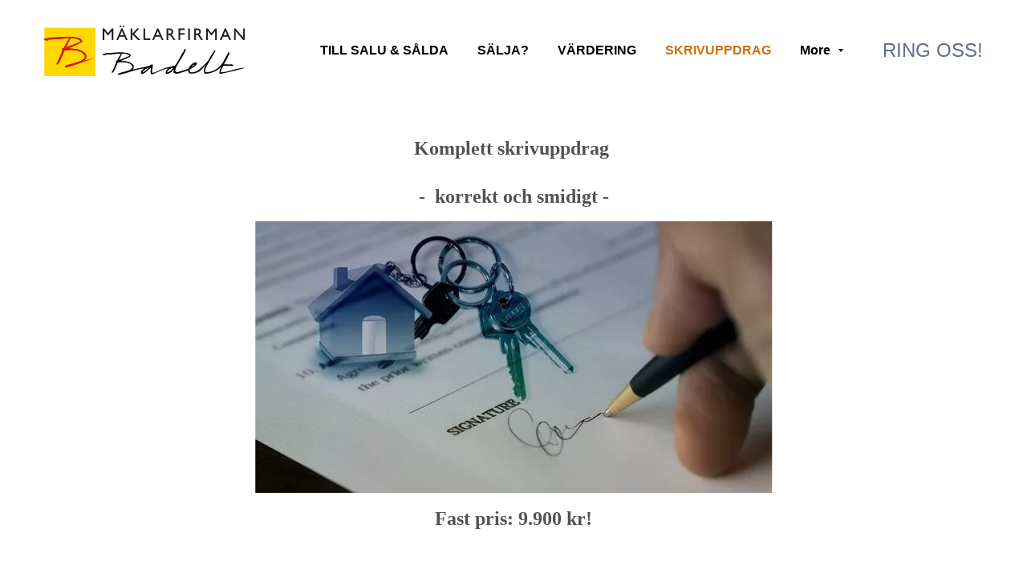

--- FILE ---
content_type: text/html
request_url: https://www.badelt.se/skrivuppdrag/
body_size: 18790
content:
<!DOCTYPE html>

<html lang="en"><head><meta content="" name="keywords"/>
<title>Skrivuppdrag</title>
<meta charset="utf-8"/>
<meta content="telephone=no" name="format-detection"/>
<meta content="width=device-width,height=device-height,initial-scale=1,maximum-scale=1,user-scalable=0" name="viewport"/>
<link as="image" href="/ws/alternative-images/w1152/blocks/custom/images/image-1.ws-intense-next-handyman.webp" media="(max-width: 576px)" rel="preload"/><link href="/ws/bundles/css/8a35389b3dace47bdef0c8688d368e6a.css" rel="stylesheet"></head>
<body>
<ws-global src="/ws/globals/cookie-banner/index.html"><div id="ws-cookie-banner">
</div>
</ws-global>
<ws-global src="/ws/globals/header-code/index.html"><div id="ws-site-header-wrapper">
<div data-color-palette="custom-palette-1" id="ws-color-palette"><style>:root{--ws-color-dark-50:137, 0%, 35%;--ws-color-dark-100:137, 0%, 32%;--ws-color-dark-200:137, 0%, 30%;--ws-color-dark-300:137, 0%, 27%;--ws-color-dark-400:137, 0%, 24%;--ws-color-dark-500:137, 0%, 21%;--ws-color-dark-600:137, 0%, 18%;--ws-color-dark-700:137, 0%, 15%;--ws-color-dark-800:0, 0%, 11%;--ws-color-dark-900:139, 0%, 6%;--ws-color-light-50:137, 0%, 98%;--ws-color-light-100:137, 0%, 96%;--ws-color-light-200:137, 0%, 93%;--ws-color-light-300:137, 0%, 88%;--ws-color-light-400:0, 0%, 84%;--ws-color-light-500:137, 0%, 79%;--ws-color-light-600:137, 0%, 74%;--ws-color-light-700:137, 0%, 69%;--ws-color-light-800:137, 0%, 64%;--ws-color-light-900:137, 0%, 59%;--ws-color-primary-50:41, 73%, 93%;--ws-color-primary-100:40, 75%, 83%;--ws-color-primary-200:40, 75%, 72%;--ws-color-primary-300:39, 76%, 62%;--ws-color-primary-400:39, 77%, 54%;--ws-color-primary-500:38, 80%, 49%;--ws-color-primary-600:36, 83%, 47%;--ws-color-primary-700:33, 87%, 45%;--ws-color-primary-800:30, 90%, 43%;--ws-color-primary-900:26, 94%, 40%;--ws-color-secondary-50:226, 16%, 92%;--ws-color-secondary-100:227, 19%, 81%;--ws-color-secondary-200:227, 18%, 69%;--ws-color-secondary-300:228, 16%, 57%;--ws-color-secondary-400:230, 18%, 48%;--ws-color-secondary-500:231, 25%, 40%;--ws-color-secondary-600:232, 26%, 37%;--ws-color-secondary-700:233, 27%, 33%;--ws-color-secondary-800:235, 27%, 29%;--ws-color-secondary-900:240, 25%, 22%;--ws-color-warning-50:46, 100%, 94%;--ws-color-warning-100:45, 100%, 85%;--ws-color-warning-200:45, 99%, 75%;--ws-color-warning-300:46, 99%, 65%;--ws-color-warning-400:45, 99%, 57%;--ws-color-warning-500:45, 99%, 50%;--ws-color-warning-600:42, 100%, 50%;--ws-color-warning-700:38, 100%, 50%;--ws-color-warning-800:34, 100%, 50%;--ws-color-warning-900:26, 100%, 50%;--ws-color-error-50:351, 100%, 96%;--ws-color-error-100:354, 98%, 90%;--ws-color-error-200:360, 71%, 77%;--ws-color-error-300:360, 67%, 67%;--ws-color-error-400:1, 81%, 62%;--ws-color-error-500:4, 87%, 57%;--ws-color-error-600:1, 76%, 54%;--ws-color-error-700:360, 65%, 50%;--ws-color-error-800:360, 68%, 46%;--ws-color-error-900:359, 76%, 40%;--ws-color-info-50:199, 94%, 94%;--ws-color-info-100:199, 93%, 85%;--ws-color-info-200:199, 93%, 75%;--ws-color-info-300:199, 92%, 65%;--ws-color-info-400:199, 92%, 57%;--ws-color-info-500:200, 91%, 52%;--ws-color-info-600:201, 85%, 49%;--ws-color-info-700:203, 85%, 44%;--ws-color-info-800:204, 85%, 40%;--ws-color-info-900:208, 86%, 33%;--ws-color-success-50:127, 47%, 93%;--ws-color-success-100:125, 41%, 83%;--ws-color-success-200:125, 40%, 73%;--ws-color-success-300:126, 40%, 62%;--ws-color-success-400:126, 40%, 54%;--ws-color-success-500:127, 46%, 46%;--ws-color-success-600:127, 49%, 42%;--ws-color-success-700:128, 53%, 36%;--ws-color-success-800:128, 57%, 31%;--ws-color-success-900:132, 77%, 20%;--ws-color-text-black:0, 0%, 0%;--ws-color-text-white:0, 0%, 100%}.ws-language-listbox,[data-surface].ws-light-0{--ws-surface-form-date-time-picker-wrapper-background-color:var(--ws-color-text-white);--ws-surface-form-date-time-picker-current-month-color:var(--ws-color-text-black);--ws-surface-form-date-time-picker-line-color:var(--ws-color-light-100);--ws-surface-form-date-time-picker-current-day-color:var(--ws-color-text-white);--ws-surface-form-date-time-picker-current-day-background:var(--ws-color-secondary-400);--ws-surface-form-date-time-picker-current-day-background-hover:var(--ws-color-light-50);--ws-surface-form-date-time-picker-icon-color:var(--ws-color-secondary-400);--ws-surface-form-date-time-picker-icon-hover-color:var(--ws-color-secondary-300);--ws-surface-form-date-time-picker-other-month-color:var(--ws-color-text-black);--ws-surface-form-date-time-picker-other-month-color-opacity:0.29;--ws-surface-form-date-time-picker-weekday-color:var(--ws-color-text-black);--ws-surface-form-date-time-picker-weekday-color-opacity:0.54;--ws-surface-form-time-picker-background-color:var(--ws-color-text-white);--ws-surface-form-time-picker-background-hover:var(--ws-color-light-50);--ws-surface-form-time-picker-color:var(--ws-color-text-black);--ws-surface-form-time-picker-line-color:var(--ws-color-light-100);--ws-surface-background-color:var(--ws-color-light-0);--ws-surface-border-color:var(--ws-color-light-300);--ws-surface-focus-outline-color:var(--ws-color-info-100);--ws-surface-focus-outline-color-opacity:1;--ws-surface-error-focus-outline-color:var(--ws-color-error-100);--ws-surface-error-focus-outline-color-opacity:1;--ws-surface-primary-button-background-color:var(--ws-color-primary-700);--ws-surface-primary-button-background-opacity:1;--ws-surface-primary-button-text-color:var(--ws-color-text-white);--ws-surface-primary-button-text-color-opacity:1;--ws-surface-primary-button-border-color:var(--ws-color-primary-700);--ws-surface-primary-button-border-opacity:1;--ws-surface-primary-button-hover-background-color:var(--ws-color-primary-600);--ws-surface-primary-button-hover-background-opacity:1;--ws-surface-primary-button-hover-text-color:var(--ws-color-text-white);--ws-surface-primary-button-hover-text-color-opacity:1;--ws-surface-primary-button-hover-border-color:var(--ws-color-primary-600);--ws-surface-primary-button-hover-border-opacity:1;--ws-surface-primary-button-active-background-color:var(--ws-color-primary-800);--ws-surface-primary-button-active-background-opacity:1;--ws-surface-primary-button-active-text-color:var(--ws-color-text-white);--ws-surface-primary-button-active-text-color-opacity:1;--ws-surface-primary-button-active-border-color:var(--ws-color-primary-800);--ws-surface-primary-button-active-border-opacity:1;--ws-surface-primary-button-disabled-background-color:var(--ws-color-primary-700);--ws-surface-primary-button-disabled-background-opacity:0.04;--ws-surface-primary-button-disabled-text-color:var(--ws-color-text-black);--ws-surface-primary-button-disabled-text-color-opacity:0.42;--ws-surface-primary-button-disabled-border-color:var(--ws-color-primary-700);--ws-surface-primary-button-disabled-border-opacity:0.04;--ws-surface-secondary-button-1-background-color:var(--ws-color-light-400);--ws-surface-secondary-button-1-background-opacity:1;--ws-surface-secondary-button-1-text-color:var(--ws-color-text-black);--ws-surface-secondary-button-1-text-color-opacity:1;--ws-surface-secondary-button-1-border-color:var(--ws-color-light-400);--ws-surface-secondary-button-1-border-opacity:1;--ws-surface-secondary-button-1-hover-background-color:var(--ws-color-light-400);--ws-surface-secondary-button-1-hover-background-opacity:0.4;--ws-surface-secondary-button-1-hover-text-color:var(--ws-color-text-black);--ws-surface-secondary-button-1-hover-text-color-opacity:1;--ws-surface-secondary-button-1-hover-border-color:var(--ws-color-light-400);--ws-surface-secondary-button-1-hover-border-opacity:0.4;--ws-surface-secondary-button-1-active-background-color:var(--ws-color-light-400);--ws-surface-secondary-button-1-active-background-opacity:0.4;--ws-surface-secondary-button-1-active-text-color:var(--ws-color-text-black);--ws-surface-secondary-button-1-active-text-color-opacity:1;--ws-surface-secondary-button-1-active-border-color:var(--ws-color-light-400);--ws-surface-secondary-button-1-active-border-opacity:0.4;--ws-surface-secondary-button-1-disabled-background-color:var(--ws-color-light-400);--ws-surface-secondary-button-1-disabled-background-opacity:0.12;--ws-surface-secondary-button-1-disabled-text-color:var(--ws-color-text-black);--ws-surface-secondary-button-1-disabled-text-color-opacity:0.29;--ws-surface-secondary-button-1-disabled-border-color:var(--ws-color-light-400);--ws-surface-secondary-button-1-disabled-border-opacity:0.12;--ws-surface-secondary-button-2-background-color:var(--ws-color-primary-700);--ws-surface-secondary-button-2-background-opacity:0;--ws-surface-secondary-button-2-text-color:var(--ws-color-text-black);--ws-surface-secondary-button-2-text-color-opacity:1;--ws-surface-secondary-button-2-border-color:var(--ws-color-primary-700);--ws-surface-secondary-button-2-border-opacity:1;--ws-surface-secondary-button-2-hover-background-color:var(--ws-color-primary-700);--ws-surface-secondary-button-2-hover-background-opacity:1;--ws-surface-secondary-button-2-hover-text-color:var(--ws-color-text-white);--ws-surface-secondary-button-2-hover-text-color-opacity:1;--ws-surface-secondary-button-2-hover-border-color:var(--ws-color-primary-700);--ws-surface-secondary-button-2-hover-border-opacity:1;--ws-surface-secondary-button-2-active-background-color:var(--ws-color-primary-700);--ws-surface-secondary-button-2-active-background-opacity:1;--ws-surface-secondary-button-2-active-text-color:var(--ws-color-text-white);--ws-surface-secondary-button-2-active-text-color-opacity:1;--ws-surface-secondary-button-2-active-border-color:var(--ws-color-primary-700);--ws-surface-secondary-button-2-active-border-opacity:1;--ws-surface-secondary-button-2-disabled-background-color:var(--ws-color-primary-700);--ws-surface-secondary-button-2-disabled-background-opacity:0;--ws-surface-secondary-button-2-disabled-text-color:var(--ws-color-text-black);--ws-surface-secondary-button-2-disabled-text-color-opacity:0.29;--ws-surface-secondary-button-2-disabled-border-color:var(--ws-color-primary-700);--ws-surface-secondary-button-2-disabled-border-opacity:0.04;--ws-surface-secondary-button-3-background-color:var(--ws-color-primary-700);--ws-surface-secondary-button-3-background-opacity:0;--ws-surface-secondary-button-3-text-color:var(--ws-color-primary-700);--ws-surface-secondary-button-3-text-color-opacity:1;--ws-surface-secondary-button-3-border-color:var(--ws-color-primary-700);--ws-surface-secondary-button-3-border-opacity:1;--ws-surface-secondary-button-3-hover-background-color:var(--ws-color-primary-700);--ws-surface-secondary-button-3-hover-background-opacity:1;--ws-surface-secondary-button-3-hover-text-color:var(--ws-color-text-white);--ws-surface-secondary-button-3-hover-text-color-opacity:1;--ws-surface-secondary-button-3-hover-border-color:var(--ws-color-primary-700);--ws-surface-secondary-button-3-hover-border-opacity:1;--ws-surface-secondary-button-3-active-background-color:var(--ws-color-primary-700);--ws-surface-secondary-button-3-active-background-opacity:1;--ws-surface-secondary-button-3-active-text-color:var(--ws-color-text-white);--ws-surface-secondary-button-3-active-text-color-opacity:1;--ws-surface-secondary-button-3-active-border-color:var(--ws-color-primary-700);--ws-surface-secondary-button-3-active-border-opacity:1;--ws-surface-secondary-button-3-disabled-background-color:var(--ws-color-primary-700);--ws-surface-secondary-button-3-disabled-background-opacity:0;--ws-surface-secondary-button-3-disabled-text-color:var(--ws-color-primary-700);--ws-surface-secondary-button-3-disabled-text-color-opacity:0.64;--ws-surface-secondary-button-3-disabled-border-color:var(--ws-color-primary-700);--ws-surface-secondary-button-3-disabled-border-opacity:0.04;--ws-surface-secondary-button-4-background-color:var(--ws-color-light-400);--ws-surface-secondary-button-4-background-opacity:0;--ws-surface-secondary-button-4-text-color:var(--ws-color-text-black);--ws-surface-secondary-button-4-text-color-opacity:1;--ws-surface-secondary-button-4-border-color:var(--ws-color-light-400);--ws-surface-secondary-button-4-border-opacity:1;--ws-surface-secondary-button-4-hover-background-color:var(--ws-color-light-400);--ws-surface-secondary-button-4-hover-background-opacity:1;--ws-surface-secondary-button-4-hover-text-color:var(--ws-color-text-black);--ws-surface-secondary-button-4-hover-text-color-opacity:1;--ws-surface-secondary-button-4-hover-border-color:var(--ws-color-light-400);--ws-surface-secondary-button-4-hover-border-opacity:1;--ws-surface-secondary-button-4-active-background-color:var(--ws-color-light-400);--ws-surface-secondary-button-4-active-background-opacity:1;--ws-surface-secondary-button-4-active-text-color:var(--ws-color-text-black);--ws-surface-secondary-button-4-active-text-color-opacity:1;--ws-surface-secondary-button-4-active-border-color:var(--ws-color-light-400);--ws-surface-secondary-button-4-active-border-opacity:1;--ws-surface-secondary-button-4-disabled-background-color:var(--ws-color-light-400);--ws-surface-secondary-button-4-disabled-background-opacity:0;--ws-surface-secondary-button-4-disabled-text-color:var(--ws-color-text-black);--ws-surface-secondary-button-4-disabled-text-color-opacity:0.29;--ws-surface-secondary-button-4-disabled-border-color:var(--ws-color-light-400);--ws-surface-secondary-button-4-disabled-border-opacity:0.12;--ws-surface-secondary-button-5-background-color:var(--ws-color-secondary-900);--ws-surface-secondary-button-5-background-opacity:1;--ws-surface-secondary-button-5-text-color:var(--ws-color-text-white);--ws-surface-secondary-button-5-text-color-opacity:1;--ws-surface-secondary-button-5-border-color:var(--ws-color-secondary-900);--ws-surface-secondary-button-5-border-opacity:1;--ws-surface-secondary-button-5-hover-background-color:var(--ws-color-secondary-800);--ws-surface-secondary-button-5-hover-background-opacity:1;--ws-surface-secondary-button-5-hover-text-color:var(--ws-color-text-white);--ws-surface-secondary-button-5-hover-text-color-opacity:1;--ws-surface-secondary-button-5-hover-border-color:var(--ws-color-secondary-800);--ws-surface-secondary-button-5-hover-border-opacity:1;--ws-surface-secondary-button-5-active-background-color:var(--ws-color-text-black);--ws-surface-secondary-button-5-active-background-opacity:1;--ws-surface-secondary-button-5-active-text-color:var(--ws-color-text-white);--ws-surface-secondary-button-5-active-text-color-opacity:1;--ws-surface-secondary-button-5-active-border-color:var(--ws-color-text-black);--ws-surface-secondary-button-5-active-border-opacity:1;--ws-surface-secondary-button-5-disabled-background-color:var(--ws-color-secondary-900);--ws-surface-secondary-button-5-disabled-background-opacity:0.03;--ws-surface-secondary-button-5-disabled-text-color:var(--ws-color-text-black);--ws-surface-secondary-button-5-disabled-text-color-opacity:0.42;--ws-surface-secondary-button-5-disabled-border-color:var(--ws-color-secondary-900);--ws-surface-secondary-button-5-disabled-border-opacity:0.03;--ws-surface-text-color:var(--ws-color-text-black);--ws-surface-text-high-emphasis-opacity:1;--ws-surface-text-medium-emphasis-opacity:0.54;--ws-surface-text-disabled-emphasis-opacity:0.29;--ws-surface-link-text-color:var(--ws-color-secondary-400);--ws-surface-link-text-color-opacity:1;--ws-surface-link-hover-text-color:var(--ws-color-secondary-300);--ws-surface-link-hover-text-color-opacity:1;--ws-surface-footer-link-text-color:var(--ws-color-text-black);--ws-surface-footer-link-text-color-opacity:1;--ws-surface-footer-link-hover-text-color:var(--ws-color-primary-800);--ws-surface-footer-link-hover-text-color-opacity:1;--ws-surface-highlighter-text-color:var(--ws-color-text-white);--ws-surface-highlighter-background-color:var(--ws-color-secondary-900);--ws-surface-mark-text-color:var(--ws-color-secondary-400);--ws-surface-mark-text-color-opacity:1;--ws-surface-form-input-border-color:var(--ws-color-light-300);--ws-surface-form-input-border-color-opacity:1;--ws-surface-form-input-focus-border-color:var(--ws-color-info-500);--ws-surface-form-input-focus-border-color-opacity:1;--ws-surface-form-input-disabled-border-color:var(--ws-color-light-300);--ws-surface-form-input-disabled-border-color-opacity:0.49;--ws-surface-form-input-error-border-color:var(--ws-color-error-300);--ws-surface-form-input-error-border-color-opacity:1;--ws-surface-form-validation-error-text-color:var(--ws-color-error-300);--ws-surface-form-checkbox-icon-color:var(--ws-color-text-white);--ws-surface-form-checkbox-icon-color-opacity:1;--ws-surface-form-checkbox-background-color:var(--ws-color-light-50);--ws-surface-form-checkbox-background-color-opacity:1;--ws-surface-form-checkbox-border-color:var(--ws-color-light-300);--ws-surface-form-checkbox-border-color-opacity:1;--ws-surface-form-checkbox-checked-background-color:var(--ws-color-secondary-400);--ws-surface-form-checkbox-checked-background-color-opacity:1;--ws-surface-form-checkbox-checked-border-color:var(--ws-color-secondary-400);--ws-surface-form-checkbox-checked-border-color-opacity:1;--ws-surface-form-checkbox-disabled-border-color:var(--ws-color-light-300);--ws-surface-form-checkbox-disabled-border-color-opacity:0.49;--ws-surface-form-checkbox-disabled-background-color:var(--ws-color-light-50);--ws-surface-form-checkbox-disabled-background-color-opacity:0.49;--ws-surface-social-icon-color:var(--ws-color-secondary-400);--ws-surface-social-icon-hover-color:var(--ws-color-secondary-300);--ws-surface-social-icon-hover-color-opacity:1;--ws-surface-feature-icon-color:var(--ws-color-secondary-400);--ws-surface-feature-link-color:var(--ws-color-secondary-400);--ws-surface-feature-link-color-opacity:1;--ws-surface-feature-link-hover-color:var(--ws-color-secondary-300);--ws-surface-feature-link-hover-color-opacity:1;--ws-surface-contact-icon-color:var(--ws-color-text-black);--ws-surface-contact-icon-color-opacity:0.54;--ws-surface-m-table-with-buttons-thead-border-color:var(--ws-color-text-black);--ws-surface-m-table-with-buttons-thead-border-color-opacity:1;--ws-surface-m-table-with-buttons-border-color:var(--ws-color-light-300);--ws-surface-m-table-with-buttons-border-color-opacity:1;--ws-surface-tag-color:var(--ws-color-text-black);--ws-surface-tag-color-opacity:0.57;--ws-surface-tag-background-color:var(--ws-color-light-400);--ws-surface-tag-background-color-opacity:1;--ws-surface-counter-text-color:var(--ws-color-secondary-400);--ws-surface-counter-text-opacity:1;--ws-surface-m-phone-color:var(--ws-color-secondary-400);--ws-surface-m-nav-link-color:var(--ws-color-text-black);--ws-surface-m-nav-link-color-opacity:1;--ws-surface-m-nav-link-hover-color:var(--ws-color-primary-800);--ws-surface-m-nav-link-hover-color-opacity:1;--ws-surface-m-nav-link-active-color:var(--ws-color-primary-800);--ws-surface-m-nav-link-active-color-opacity:1;--ws-surface-dropdown-arrow-color:var(--ws-color-text-black);--ws-surface-dropdown-arrow-disabled-color:var(--ws-color-text-black);--ws-surface-dropdown-list-background:var(--ws-color-text-white);--ws-surface-dropdown-list-row-background:var(--ws-color-text-white);--ws-surface-dropdown-list-row-hover-background:var(--ws-color-light-50);--ws-surface-dropdown-list-row-selected-background:var(--ws-color-secondary-900);--ws-surface-dropdown-list-text-color:var(--ws-color-text-black);--ws-surface-dropdown-list-text-hover-color:var(--ws-color-text-black);--ws-surface-dropdown-list-text-selected-color:var(--ws-color-text-white);--ws-surface-dropdown-text-color:var(--ws-color-text-black);--ws-surface-dropdown-disabled-color:var(--ws-color-text-black)}[data-surface].ws-light-1{--ws-surface-form-date-time-picker-wrapper-background-color:var(--ws-color-text-white);--ws-surface-form-date-time-picker-current-month-color:var(--ws-color-text-black);--ws-surface-form-date-time-picker-line-color:var(--ws-color-light-100);--ws-surface-form-date-time-picker-current-day-color:var(--ws-color-text-white);--ws-surface-form-date-time-picker-current-day-background:var(--ws-color-secondary-700);--ws-surface-form-date-time-picker-current-day-background-hover:var(--ws-color-light-50);--ws-surface-form-date-time-picker-icon-color:var(--ws-color-secondary-700);--ws-surface-form-date-time-picker-icon-hover-color:var(--ws-color-secondary-600);--ws-surface-form-date-time-picker-other-month-color:var(--ws-color-text-black);--ws-surface-form-date-time-picker-other-month-color-opacity:0.3;--ws-surface-form-date-time-picker-weekday-color:var(--ws-color-text-black);--ws-surface-form-date-time-picker-weekday-color-opacity:0.57;--ws-surface-form-time-picker-background-color:var(--ws-color-text-white);--ws-surface-form-time-picker-background-hover:var(--ws-color-light-50);--ws-surface-form-time-picker-color:var(--ws-color-text-black);--ws-surface-form-time-picker-line-color:var(--ws-color-light-100);--ws-surface-background-color:var(--ws-color-light-400);--ws-surface-border-color:var(--ws-color-light-700);--ws-surface-focus-outline-color:var(--ws-color-info-50);--ws-surface-focus-outline-color-opacity:1;--ws-surface-error-focus-outline-color:var(--ws-color-error-200);--ws-surface-error-focus-outline-color-opacity:1;--ws-surface-primary-button-background-color:var(--ws-color-primary-700);--ws-surface-primary-button-background-opacity:1;--ws-surface-primary-button-text-color:var(--ws-color-text-white);--ws-surface-primary-button-text-color-opacity:1;--ws-surface-primary-button-border-color:var(--ws-color-primary-700);--ws-surface-primary-button-border-opacity:1;--ws-surface-primary-button-hover-background-color:var(--ws-color-primary-600);--ws-surface-primary-button-hover-background-opacity:1;--ws-surface-primary-button-hover-text-color:var(--ws-color-text-white);--ws-surface-primary-button-hover-text-color-opacity:1;--ws-surface-primary-button-hover-border-color:var(--ws-color-primary-600);--ws-surface-primary-button-hover-border-opacity:1;--ws-surface-primary-button-active-background-color:var(--ws-color-primary-800);--ws-surface-primary-button-active-background-opacity:1;--ws-surface-primary-button-active-text-color:var(--ws-color-text-white);--ws-surface-primary-button-active-text-color-opacity:1;--ws-surface-primary-button-active-border-color:var(--ws-color-primary-800);--ws-surface-primary-button-active-border-opacity:1;--ws-surface-primary-button-disabled-background-color:var(--ws-color-primary-700);--ws-surface-primary-button-disabled-background-opacity:0.06;--ws-surface-primary-button-disabled-text-color:var(--ws-color-text-black);--ws-surface-primary-button-disabled-text-color-opacity:0.42;--ws-surface-primary-button-disabled-border-color:var(--ws-color-primary-700);--ws-surface-primary-button-disabled-border-opacity:0.06;--ws-surface-secondary-button-1-background-color:var(--ws-color-text-white);--ws-surface-secondary-button-1-background-opacity:0.25;--ws-surface-secondary-button-1-text-color:var(--ws-color-text-white);--ws-surface-secondary-button-1-text-color-opacity:1;--ws-surface-secondary-button-1-border-color:var(--ws-color-text-white);--ws-surface-secondary-button-1-border-opacity:0.25;--ws-surface-secondary-button-1-hover-background-color:var(--ws-color-text-white);--ws-surface-secondary-button-1-hover-background-opacity:0.13;--ws-surface-secondary-button-1-hover-text-color:var(--ws-color-text-black);--ws-surface-secondary-button-1-hover-text-color-opacity:1;--ws-surface-secondary-button-1-hover-border-color:var(--ws-color-text-white);--ws-surface-secondary-button-1-hover-border-opacity:0.13;--ws-surface-secondary-button-1-active-background-color:var(--ws-color-text-white);--ws-surface-secondary-button-1-active-background-opacity:0.13;--ws-surface-secondary-button-1-active-text-color:var(--ws-color-text-black);--ws-surface-secondary-button-1-active-text-color-opacity:1;--ws-surface-secondary-button-1-active-border-color:var(--ws-color-text-white);--ws-surface-secondary-button-1-active-border-opacity:0.13;--ws-surface-secondary-button-1-disabled-background-color:var(--ws-color-text-white);--ws-surface-secondary-button-1-disabled-background-opacity:0.1;--ws-surface-secondary-button-1-disabled-text-color:var(--ws-color-text-black);--ws-surface-secondary-button-1-disabled-text-color-opacity:0.3;--ws-surface-secondary-button-1-disabled-border-color:var(--ws-color-text-white);--ws-surface-secondary-button-1-disabled-border-opacity:0.1;--ws-surface-secondary-button-2-background-color:var(--ws-color-primary-700);--ws-surface-secondary-button-2-background-opacity:0;--ws-surface-secondary-button-2-text-color:var(--ws-color-text-black);--ws-surface-secondary-button-2-text-color-opacity:1;--ws-surface-secondary-button-2-border-color:var(--ws-color-primary-700);--ws-surface-secondary-button-2-border-opacity:1;--ws-surface-secondary-button-2-hover-background-color:var(--ws-color-primary-700);--ws-surface-secondary-button-2-hover-background-opacity:1;--ws-surface-secondary-button-2-hover-text-color:var(--ws-color-text-white);--ws-surface-secondary-button-2-hover-text-color-opacity:1;--ws-surface-secondary-button-2-hover-border-color:var(--ws-color-primary-700);--ws-surface-secondary-button-2-hover-border-opacity:1;--ws-surface-secondary-button-2-active-background-color:var(--ws-color-primary-700);--ws-surface-secondary-button-2-active-background-opacity:1;--ws-surface-secondary-button-2-active-text-color:var(--ws-color-text-white);--ws-surface-secondary-button-2-active-text-color-opacity:1;--ws-surface-secondary-button-2-active-border-color:var(--ws-color-primary-700);--ws-surface-secondary-button-2-active-border-opacity:1;--ws-surface-secondary-button-2-disabled-background-color:var(--ws-color-primary-700);--ws-surface-secondary-button-2-disabled-background-opacity:0;--ws-surface-secondary-button-2-disabled-text-color:var(--ws-color-text-black);--ws-surface-secondary-button-2-disabled-text-color-opacity:0.3;--ws-surface-secondary-button-2-disabled-border-color:var(--ws-color-primary-700);--ws-surface-secondary-button-2-disabled-border-opacity:0.06;--ws-surface-secondary-button-3-background-color:var(--ws-color-primary-700);--ws-surface-secondary-button-3-background-opacity:0;--ws-surface-secondary-button-3-text-color:var(--ws-color-primary-700);--ws-surface-secondary-button-3-text-color-opacity:1;--ws-surface-secondary-button-3-border-color:var(--ws-color-primary-700);--ws-surface-secondary-button-3-border-opacity:1;--ws-surface-secondary-button-3-hover-background-color:var(--ws-color-primary-700);--ws-surface-secondary-button-3-hover-background-opacity:1;--ws-surface-secondary-button-3-hover-text-color:var(--ws-color-text-white);--ws-surface-secondary-button-3-hover-text-color-opacity:1;--ws-surface-secondary-button-3-hover-border-color:var(--ws-color-primary-700);--ws-surface-secondary-button-3-hover-border-opacity:1;--ws-surface-secondary-button-3-active-background-color:var(--ws-color-primary-700);--ws-surface-secondary-button-3-active-background-opacity:1;--ws-surface-secondary-button-3-active-text-color:var(--ws-color-text-white);--ws-surface-secondary-button-3-active-text-color-opacity:1;--ws-surface-secondary-button-3-active-border-color:var(--ws-color-primary-700);--ws-surface-secondary-button-3-active-border-opacity:1;--ws-surface-secondary-button-3-disabled-background-color:var(--ws-color-primary-700);--ws-surface-secondary-button-3-disabled-background-opacity:0;--ws-surface-secondary-button-3-disabled-text-color:var(--ws-color-primary-700);--ws-surface-secondary-button-3-disabled-text-color-opacity:0.92;--ws-surface-secondary-button-3-disabled-border-color:var(--ws-color-primary-700);--ws-surface-secondary-button-3-disabled-border-opacity:0.06;--ws-surface-secondary-button-4-background-color:var(--ws-color-text-white);--ws-surface-secondary-button-4-background-opacity:0;--ws-surface-secondary-button-4-text-color:var(--ws-color-text-black);--ws-surface-secondary-button-4-text-color-opacity:1;--ws-surface-secondary-button-4-border-color:var(--ws-color-text-white);--ws-surface-secondary-button-4-border-opacity:0.25;--ws-surface-secondary-button-4-hover-background-color:var(--ws-color-text-white);--ws-surface-secondary-button-4-hover-background-opacity:0.25;--ws-surface-secondary-button-4-hover-text-color:var(--ws-color-text-white);--ws-surface-secondary-button-4-hover-text-color-opacity:1;--ws-surface-secondary-button-4-hover-border-color:var(--ws-color-text-white);--ws-surface-secondary-button-4-hover-border-opacity:0.25;--ws-surface-secondary-button-4-active-background-color:var(--ws-color-text-white);--ws-surface-secondary-button-4-active-background-opacity:0.25;--ws-surface-secondary-button-4-active-text-color:var(--ws-color-text-white);--ws-surface-secondary-button-4-active-text-color-opacity:1;--ws-surface-secondary-button-4-active-border-color:var(--ws-color-text-white);--ws-surface-secondary-button-4-active-border-opacity:0.25;--ws-surface-secondary-button-4-disabled-background-color:var(--ws-color-text-white);--ws-surface-secondary-button-4-disabled-background-opacity:0;--ws-surface-secondary-button-4-disabled-text-color:var(--ws-color-text-black);--ws-surface-secondary-button-4-disabled-text-color-opacity:0.3;--ws-surface-secondary-button-4-disabled-border-color:var(--ws-color-text-white);--ws-surface-secondary-button-4-disabled-border-opacity:0.1;--ws-surface-secondary-button-5-background-color:var(--ws-color-secondary-900);--ws-surface-secondary-button-5-background-opacity:1;--ws-surface-secondary-button-5-text-color:var(--ws-color-text-white);--ws-surface-secondary-button-5-text-color-opacity:1;--ws-surface-secondary-button-5-border-color:var(--ws-color-secondary-900);--ws-surface-secondary-button-5-border-opacity:1;--ws-surface-secondary-button-5-hover-background-color:var(--ws-color-secondary-800);--ws-surface-secondary-button-5-hover-background-opacity:1;--ws-surface-secondary-button-5-hover-text-color:var(--ws-color-text-white);--ws-surface-secondary-button-5-hover-text-color-opacity:1;--ws-surface-secondary-button-5-hover-border-color:var(--ws-color-secondary-800);--ws-surface-secondary-button-5-hover-border-opacity:1;--ws-surface-secondary-button-5-active-background-color:var(--ws-color-text-black);--ws-surface-secondary-button-5-active-background-opacity:1;--ws-surface-secondary-button-5-active-text-color:var(--ws-color-text-white);--ws-surface-secondary-button-5-active-text-color-opacity:1;--ws-surface-secondary-button-5-active-border-color:var(--ws-color-text-black);--ws-surface-secondary-button-5-active-border-opacity:1;--ws-surface-secondary-button-5-disabled-background-color:var(--ws-color-secondary-900);--ws-surface-secondary-button-5-disabled-background-opacity:0.03;--ws-surface-secondary-button-5-disabled-text-color:var(--ws-color-text-black);--ws-surface-secondary-button-5-disabled-text-color-opacity:0.42;--ws-surface-secondary-button-5-disabled-border-color:var(--ws-color-secondary-900);--ws-surface-secondary-button-5-disabled-border-opacity:0.03;--ws-surface-text-color:var(--ws-color-text-black);--ws-surface-text-high-emphasis-opacity:1;--ws-surface-text-medium-emphasis-opacity:0.57;--ws-surface-text-disabled-emphasis-opacity:0.3;--ws-surface-link-text-color:var(--ws-color-secondary-700);--ws-surface-link-text-color-opacity:1;--ws-surface-link-hover-text-color:var(--ws-color-secondary-600);--ws-surface-link-hover-text-color-opacity:1;--ws-surface-footer-link-text-color:var(--ws-color-text-black);--ws-surface-footer-link-text-color-opacity:1;--ws-surface-footer-link-hover-text-color:var(--ws-color-primary-900);--ws-surface-footer-link-hover-text-color-opacity:1;--ws-surface-highlighter-text-color:var(--ws-color-text-white);--ws-surface-highlighter-background-color:var(--ws-color-secondary-900);--ws-surface-mark-text-color:var(--ws-color-secondary-700);--ws-surface-mark-text-color-opacity:1;--ws-surface-form-input-border-color:var(--ws-color-light-700);--ws-surface-form-input-border-color-opacity:1;--ws-surface-form-input-focus-border-color:var(--ws-color-info-700);--ws-surface-form-input-focus-border-color-opacity:1;--ws-surface-form-input-disabled-border-color:var(--ws-color-light-700);--ws-surface-form-input-disabled-border-color-opacity:0.35;--ws-surface-form-input-error-border-color:var(--ws-color-error-700);--ws-surface-form-input-error-border-color-opacity:1;--ws-surface-form-validation-error-text-color:var(--ws-color-error-700);--ws-surface-form-checkbox-icon-color:var(--ws-color-text-white);--ws-surface-form-checkbox-icon-color-opacity:1;--ws-surface-form-checkbox-background-color:var(--ws-color-light-500);--ws-surface-form-checkbox-background-color-opacity:1;--ws-surface-form-checkbox-border-color:var(--ws-color-light-700);--ws-surface-form-checkbox-border-color-opacity:1;--ws-surface-form-checkbox-checked-background-color:var(--ws-color-secondary-700);--ws-surface-form-checkbox-checked-background-color-opacity:1;--ws-surface-form-checkbox-checked-border-color:var(--ws-color-secondary-700);--ws-surface-form-checkbox-checked-border-color-opacity:1;--ws-surface-form-checkbox-disabled-border-color-opacity:0.35;--ws-surface-form-checkbox-disabled-background-color:var(--ws-color-light-500);--ws-surface-form-checkbox-disabled-background-color-opacity:var(--ws-color-light-700);--ws-surface-social-icon-color:var(--ws-color-secondary-700);--ws-surface-social-icon-hover-color:var(--ws-color-secondary-600);--ws-surface-social-icon-hover-color-opacity:1;--ws-surface-feature-icon-color:var(--ws-color-secondary-700);--ws-surface-feature-link-color:var(--ws-color-secondary-700);--ws-surface-feature-link-color-opacity:1;--ws-surface-feature-link-hover-color:var(--ws-color-secondary-600);--ws-surface-feature-link-hover-color-opacity:1;--ws-surface-contact-icon-color:var(--ws-color-text-black);--ws-surface-contact-icon-color-opacity:0.57;--ws-surface-m-table-with-buttons-thead-border-color:var(--ws-color-text-black);--ws-surface-m-table-with-buttons-thead-border-color-opacity:1;--ws-surface-m-table-with-buttons-border-color:var(--ws-color-light-600);--ws-surface-m-table-with-buttons-border-color-opacity:1;--ws-surface-tag-color:var(--ws-color-text-white);--ws-surface-tag-color-opacity:0.85;--ws-surface-tag-background-color:var(--ws-color-text-white);--ws-surface-tag-background-color-opacity:0.25;--ws-surface-counter-text-color:var(--ws-color-secondary-700);--ws-surface-counter-text-opacity:1;--ws-surface-m-phone-color:var(--ws-color-secondary-700);--ws-surface-m-nav-link-color:var(--ws-color-text-black);--ws-surface-m-nav-link-color-opacity:1;--ws-surface-m-nav-link-hover-color:var(--ws-color-primary-900);--ws-surface-m-nav-link-hover-color-opacity:1;--ws-surface-m-nav-link-active-color:var(--ws-color-primary-900);--ws-surface-m-nav-link-active-color-opacity:1;--ws-surface-dropdown-arrow-color:var(--ws-color-text-black);--ws-surface-dropdown-arrow-disabled-color:var(--ws-color-text-black);--ws-surface-dropdown-list-background:var(--ws-color-text-white);--ws-surface-dropdown-list-row-background:var(--ws-color-text-white);--ws-surface-dropdown-list-row-hover-background:var(--ws-color-light-50);--ws-surface-dropdown-list-row-selected-background:var(--ws-color-secondary-900);--ws-surface-dropdown-list-text-color:var(--ws-color-text-black);--ws-surface-dropdown-list-text-hover-color:var(--ws-color-text-black);--ws-surface-dropdown-list-text-selected-color:var(--ws-color-text-white);--ws-surface-dropdown-text-color:var(--ws-color-text-black);--ws-surface-dropdown-disabled-color:var(--ws-color-text-black)}[data-surface].ws-dark-0{--ws-surface-form-date-time-picker-wrapper-background-color:var(--ws-color-dark-700);--ws-surface-form-date-time-picker-current-month-color:var(--ws-color-text-white);--ws-surface-form-date-time-picker-line-color:var(--ws-color-dark-500);--ws-surface-form-date-time-picker-current-day-color:var(--ws-color-text-white);--ws-surface-form-date-time-picker-current-day-background:var(--ws-color-secondary-400);--ws-surface-form-date-time-picker-current-day-background-hover:var(--ws-color-dark-600);--ws-surface-form-date-time-picker-icon-color:var(--ws-color-secondary-300);--ws-surface-form-date-time-picker-icon-hover-color:var(--ws-color-secondary-200);--ws-surface-form-date-time-picker-other-month-color:var(--ws-color-text-white);--ws-surface-form-date-time-picker-other-month-color-opacity:0.22;--ws-surface-form-date-time-picker-weekday-color:var(--ws-color-text-white);--ws-surface-form-date-time-picker-weekday-color-opacity:0.46;--ws-surface-form-time-picker-background-color:var(--ws-color-dark-700);--ws-surface-form-time-picker-background-hover:var(--ws-color-dark-600);--ws-surface-form-time-picker-color:var(--ws-color-text-white);--ws-surface-form-time-picker-line-color:var(--ws-color-dark-500);--ws-surface-background-color:var(--ws-color-dark-800);--ws-surface-border-color:var(--ws-color-dark-300);--ws-surface-focus-outline-color:var(--ws-color-info-900);--ws-surface-focus-outline-color-opacity:1;--ws-surface-error-focus-outline-color:var(--ws-color-error-900);--ws-surface-error-focus-outline-color-opacity:0.82;--ws-surface-primary-button-background-color:var(--ws-color-primary-700);--ws-surface-primary-button-background-opacity:1;--ws-surface-primary-button-text-color:var(--ws-color-text-white);--ws-surface-primary-button-text-color-opacity:1;--ws-surface-primary-button-border-color:var(--ws-color-primary-700);--ws-surface-primary-button-border-opacity:1;--ws-surface-primary-button-hover-background-color:var(--ws-color-primary-600);--ws-surface-primary-button-hover-background-opacity:1;--ws-surface-primary-button-hover-text-color:var(--ws-color-text-white);--ws-surface-primary-button-hover-text-color-opacity:1;--ws-surface-primary-button-hover-border-color:var(--ws-color-primary-600);--ws-surface-primary-button-hover-border-opacity:1;--ws-surface-primary-button-active-background-color:var(--ws-color-primary-800);--ws-surface-primary-button-active-background-opacity:1;--ws-surface-primary-button-active-text-color:var(--ws-color-text-white);--ws-surface-primary-button-active-text-color-opacity:1;--ws-surface-primary-button-active-border-color:var(--ws-color-primary-800);--ws-surface-primary-button-active-border-opacity:1;--ws-surface-primary-button-disabled-background-color:var(--ws-color-primary-700);--ws-surface-primary-button-disabled-background-opacity:0.14;--ws-surface-primary-button-disabled-text-color:var(--ws-color-text-white);--ws-surface-primary-button-disabled-text-color-opacity:0.33;--ws-surface-primary-button-disabled-border-color:var(--ws-color-primary-700);--ws-surface-primary-button-disabled-border-opacity:0.14;--ws-surface-secondary-button-1-background-color:var(--ws-color-dark-500);--ws-surface-secondary-button-1-background-opacity:1;--ws-surface-secondary-button-1-text-color:var(--ws-color-text-white);--ws-surface-secondary-button-1-text-color-opacity:1;--ws-surface-secondary-button-1-border-color:var(--ws-color-dark-500);--ws-surface-secondary-button-1-border-opacity:1;--ws-surface-secondary-button-1-hover-background-color:var(--ws-color-dark-500);--ws-surface-secondary-button-1-hover-background-opacity:0.4;--ws-surface-secondary-button-1-hover-text-color:var(--ws-color-text-white);--ws-surface-secondary-button-1-hover-text-color-opacity:1;--ws-surface-secondary-button-1-hover-border-color:var(--ws-color-dark-500);--ws-surface-secondary-button-1-hover-border-opacity:0.4;--ws-surface-secondary-button-1-active-background-color:var(--ws-color-dark-500);--ws-surface-secondary-button-1-active-background-opacity:0.4;--ws-surface-secondary-button-1-active-text-color:var(--ws-color-text-white);--ws-surface-secondary-button-1-active-text-color-opacity:1;--ws-surface-secondary-button-1-active-border-color:var(--ws-color-dark-500);--ws-surface-secondary-button-1-active-border-opacity:0.4;--ws-surface-secondary-button-1-disabled-background-color:var(--ws-color-dark-500);--ws-surface-secondary-button-1-disabled-background-opacity:0.6;--ws-surface-secondary-button-1-disabled-text-color:var(--ws-color-text-white);--ws-surface-secondary-button-1-disabled-text-color-opacity:0.22;--ws-surface-secondary-button-1-disabled-border-color:var(--ws-color-dark-500);--ws-surface-secondary-button-1-disabled-border-opacity:0.6;--ws-surface-secondary-button-2-background-color:var(--ws-color-primary-700);--ws-surface-secondary-button-2-background-opacity:0;--ws-surface-secondary-button-2-text-color:var(--ws-color-text-white);--ws-surface-secondary-button-2-text-color-opacity:1;--ws-surface-secondary-button-2-border-color:var(--ws-color-primary-700);--ws-surface-secondary-button-2-border-opacity:1;--ws-surface-secondary-button-2-hover-background-color:var(--ws-color-primary-700);--ws-surface-secondary-button-2-hover-background-opacity:1;--ws-surface-secondary-button-2-hover-text-color:var(--ws-color-text-white);--ws-surface-secondary-button-2-hover-text-color-opacity:1;--ws-surface-secondary-button-2-hover-border-color:var(--ws-color-primary-700);--ws-surface-secondary-button-2-hover-border-opacity:1;--ws-surface-secondary-button-2-active-background-color:var(--ws-color-primary-700);--ws-surface-secondary-button-2-active-background-opacity:1;--ws-surface-secondary-button-2-active-text-color:var(--ws-color-text-white);--ws-surface-secondary-button-2-active-text-color-opacity:1;--ws-surface-secondary-button-2-active-border-color:var(--ws-color-primary-700);--ws-surface-secondary-button-2-active-border-opacity:1;--ws-surface-secondary-button-2-disabled-background-color:var(--ws-color-primary-700);--ws-surface-secondary-button-2-disabled-background-opacity:0;--ws-surface-secondary-button-2-disabled-text-color:var(--ws-color-text-white);--ws-surface-secondary-button-2-disabled-text-color-opacity:0.22;--ws-surface-secondary-button-2-disabled-border-color:var(--ws-color-primary-700);--ws-surface-secondary-button-2-disabled-border-opacity:0.14;--ws-surface-secondary-button-3-background-color:var(--ws-color-primary-700);--ws-surface-secondary-button-3-background-opacity:0;--ws-surface-secondary-button-3-text-color:var(--ws-color-primary-700);--ws-surface-secondary-button-3-text-color-opacity:1;--ws-surface-secondary-button-3-border-color:var(--ws-color-primary-700);--ws-surface-secondary-button-3-border-opacity:1;--ws-surface-secondary-button-3-hover-background-color:var(--ws-color-primary-700);--ws-surface-secondary-button-3-hover-background-opacity:1;--ws-surface-secondary-button-3-hover-text-color:var(--ws-color-text-white);--ws-surface-secondary-button-3-hover-text-color-opacity:1;--ws-surface-secondary-button-3-hover-border-color:var(--ws-color-primary-700);--ws-surface-secondary-button-3-hover-border-opacity:1;--ws-surface-secondary-button-3-active-background-color:var(--ws-color-primary-700);--ws-surface-secondary-button-3-active-background-opacity:1;--ws-surface-secondary-button-3-active-text-color:var(--ws-color-text-white);--ws-surface-secondary-button-3-active-text-color-opacity:1;--ws-surface-secondary-button-3-active-border-color:var(--ws-color-primary-700);--ws-surface-secondary-button-3-active-border-opacity:1;--ws-surface-secondary-button-3-disabled-background-color:var(--ws-color-primary-700);--ws-surface-secondary-button-3-disabled-background-opacity:0;--ws-surface-secondary-button-3-disabled-text-color:var(--ws-color-primary-700);--ws-surface-secondary-button-3-disabled-text-color-opacity:0.42;--ws-surface-secondary-button-3-disabled-border-color:var(--ws-color-primary-700);--ws-surface-secondary-button-3-disabled-border-opacity:0.14;--ws-surface-secondary-button-4-background-color:var(--ws-color-dark-500);--ws-surface-secondary-button-4-background-opacity:0;--ws-surface-secondary-button-4-text-color:var(--ws-color-text-white);--ws-surface-secondary-button-4-text-color-opacity:1;--ws-surface-secondary-button-4-border-color:var(--ws-color-dark-500);--ws-surface-secondary-button-4-border-opacity:1;--ws-surface-secondary-button-4-hover-background-color:var(--ws-color-dark-500);--ws-surface-secondary-button-4-hover-background-opacity:1;--ws-surface-secondary-button-4-hover-text-color:var(--ws-color-text-white);--ws-surface-secondary-button-4-hover-text-color-opacity:1;--ws-surface-secondary-button-4-hover-border-color:var(--ws-color-dark-500);--ws-surface-secondary-button-4-hover-border-opacity:1;--ws-surface-secondary-button-4-active-background-color:var(--ws-color-dark-500);--ws-surface-secondary-button-4-active-background-opacity:1;--ws-surface-secondary-button-4-active-text-color:var(--ws-color-text-white);--ws-surface-secondary-button-4-active-text-color-opacity:1;--ws-surface-secondary-button-4-active-border-color:var(--ws-color-dark-500);--ws-surface-secondary-button-4-active-border-opacity:1;--ws-surface-secondary-button-4-disabled-background-color:var(--ws-color-dark-500);--ws-surface-secondary-button-4-disabled-background-opacity:0;--ws-surface-secondary-button-4-disabled-text-color:var(--ws-color-text-white);--ws-surface-secondary-button-4-disabled-text-color-opacity:0.22;--ws-surface-secondary-button-4-disabled-border-color:var(--ws-color-dark-500);--ws-surface-secondary-button-4-disabled-border-opacity:0.6;--ws-surface-secondary-button-5-background-color:var(--ws-color-secondary-800);--ws-surface-secondary-button-5-background-opacity:1;--ws-surface-secondary-button-5-text-color:var(--ws-color-text-white);--ws-surface-secondary-button-5-text-color-opacity:1;--ws-surface-secondary-button-5-border-color:var(--ws-color-secondary-800);--ws-surface-secondary-button-5-border-opacity:1;--ws-surface-secondary-button-5-hover-background-color:var(--ws-color-secondary-700);--ws-surface-secondary-button-5-hover-background-opacity:1;--ws-surface-secondary-button-5-hover-text-color:var(--ws-color-text-white);--ws-surface-secondary-button-5-hover-text-color-opacity:1;--ws-surface-secondary-button-5-hover-border-color:var(--ws-color-secondary-700);--ws-surface-secondary-button-5-hover-border-opacity:1;--ws-surface-secondary-button-5-active-background-color:var(--ws-color-secondary-900);--ws-surface-secondary-button-5-active-background-opacity:1;--ws-surface-secondary-button-5-active-text-color:var(--ws-color-text-white);--ws-surface-secondary-button-5-active-text-color-opacity:1;--ws-surface-secondary-button-5-active-border-color:var(--ws-color-secondary-900);--ws-surface-secondary-button-5-active-border-opacity:1;--ws-surface-secondary-button-5-disabled-background-color:var(--ws-color-secondary-800);--ws-surface-secondary-button-5-disabled-background-opacity:0.46;--ws-surface-secondary-button-5-disabled-text-color:var(--ws-color-text-white);--ws-surface-secondary-button-5-disabled-text-color-opacity:0.3;--ws-surface-secondary-button-5-disabled-border-color:var(--ws-color-secondary-800);--ws-surface-secondary-button-5-disabled-border-opacity:0.46;--ws-surface-text-color:var(--ws-color-text-white);--ws-surface-text-high-emphasis-opacity:1;--ws-surface-text-medium-emphasis-opacity:0.46;--ws-surface-text-disabled-emphasis-opacity:0.22;--ws-surface-link-text-color:var(--ws-color-secondary-300);--ws-surface-link-text-color-opacity:1;--ws-surface-link-hover-text-color:var(--ws-color-secondary-200);--ws-surface-link-hover-text-color-opacity:1;--ws-surface-footer-link-text-color:var(--ws-color-text-white);--ws-surface-footer-link-text-color-opacity:1;--ws-surface-footer-link-hover-text-color:var(--ws-color-text-white);--ws-surface-footer-link-hover-text-color-opacity:0.46;--ws-surface-highlighter-text-color:var(--ws-color-text-white);--ws-surface-highlighter-background-color:var(--ws-color-secondary-800);--ws-surface-mark-text-color:var(--ws-color-secondary-400);--ws-surface-mark-text-color-opacity:1;--ws-surface-form-input-border-color:var(--ws-color-dark-300);--ws-surface-form-input-border-color-opacity:1;--ws-surface-form-input-focus-border-color:var(--ws-color-info-700);--ws-surface-form-input-focus-border-color-opacity:1;--ws-surface-form-input-disabled-border-color:var(--ws-color-dark-300);--ws-surface-form-input-disabled-border-color-opacity:0.52;--ws-surface-form-input-error-border-color:var(--ws-color-error-600);--ws-surface-form-input-error-border-color-opacity:1;--ws-surface-form-validation-error-text-color:var(--ws-color-error-400);--ws-surface-form-checkbox-icon-color:var(--ws-color-text-white);--ws-surface-form-checkbox-icon-color-opacity:1;--ws-surface-form-checkbox-background-color:var(--ws-color-dark-900);--ws-surface-form-checkbox-background-color-opacity:1;--ws-surface-form-checkbox-border-color:var(--ws-color-dark-300);--ws-surface-form-checkbox-border-color-opacity:1;--ws-surface-form-checkbox-checked-background-color:var(--ws-color-secondary-400);--ws-surface-form-checkbox-checked-background-color-opacity:1;--ws-surface-form-checkbox-checked-border-color:var(--ws-color-secondary-400);--ws-surface-form-checkbox-checked-border-color-opacity:1;--ws-surface-form-checkbox-disabled-border-color-opacity:0.52;--ws-surface-form-checkbox-disabled-background-color:var(--ws-color-dark-900);--ws-surface-form-checkbox-disabled-background-color-opacity:0.52;--ws-surface-social-icon-color:var(--ws-color-secondary-400);--ws-surface-social-icon-hover-color:var(--ws-color-secondary-300);--ws-surface-social-icon-hover-color-opacity:1;--ws-surface-feature-icon-color:var(--ws-color-secondary-400);--ws-surface-feature-link-color:var(--ws-color-secondary-300);--ws-surface-feature-link-color-opacity:1;--ws-surface-feature-link-hover-color:var(--ws-color-secondary-200);--ws-surface-feature-link-hover-color-opacity:1;--ws-surface-contact-icon-color:var(--ws-color-text-white);--ws-surface-contact-icon-color-opacity:0.46;--ws-surface-m-table-with-buttons-thead-border-color:var(--ws-color-text-white);--ws-surface-m-table-with-buttons-thead-border-color-opacity:1;--ws-surface-m-table-with-buttons-border-color:var(--ws-color-dark-400);--ws-surface-m-table-with-buttons-border-color-opacity:1;--ws-surface-tag-color:var(--ws-color-text-white);--ws-surface-tag-color-opacity:0.52;--ws-surface-tag-background-color:var(--ws-color-dark-500);--ws-surface-tag-background-color-opacity:1;--ws-surface-counter-text-color:var(--ws-color-secondary-400);--ws-surface-counter-text-opacity:1;--ws-surface-m-phone-color:var(--ws-color-text-white);--ws-surface-m-nav-link-color:var(--ws-color-text-white);--ws-surface-m-nav-link-color-opacity:1;--ws-surface-m-nav-link-hover-color:var(--ws-color-text-white);--ws-surface-m-nav-link-hover-color-opacity:0.46;--ws-surface-m-nav-link-active-color:var(--ws-color-text-white);--ws-surface-m-nav-link-active-color-opacity:0.46;--ws-surface-dropdown-arrow-color:var(--ws-color-text-white);--ws-surface-dropdown-arrow-disabled-color:var(--ws-color-text-white);--ws-surface-dropdown-list-background:var(--ws-color-dark-700);--ws-surface-dropdown-list-row-background:var(--ws-color-dark-700);--ws-surface-dropdown-list-row-hover-background:var(--ws-color-dark-600);--ws-surface-dropdown-list-row-selected-background:var(--ws-color-secondary-800);--ws-surface-dropdown-list-text-color:var(--ws-color-text-white);--ws-surface-dropdown-list-text-hover-color:var(--ws-color-text-white);--ws-surface-dropdown-list-text-selected-color:var(--ws-color-text-white);--ws-surface-dropdown-text-color:var(--ws-color-text-white);--ws-surface-dropdown-disabled-color:var(--ws-color-text-white)}[data-surface].ws-dark-1{--ws-surface-form-date-time-picker-wrapper-background-color:var(--ws-color-dark-600);--ws-surface-form-date-time-picker-current-month-color:var(--ws-color-text-white);--ws-surface-form-date-time-picker-line-color:var(--ws-color-dark-400);--ws-surface-form-date-time-picker-current-day-color:var(--ws-color-text-white);--ws-surface-form-date-time-picker-current-day-background:var(--ws-color-secondary-300);--ws-surface-form-date-time-picker-current-day-background-hover:var(--ws-color-dark-500);--ws-surface-form-date-time-picker-icon-color:var(--ws-color-secondary-200);--ws-surface-form-date-time-picker-icon-hover-color:var(--ws-color-secondary-100);--ws-surface-form-date-time-picker-other-month-color:var(--ws-color-text-white);--ws-surface-form-date-time-picker-other-month-color-opacity:0.22;--ws-surface-form-date-time-picker-weekday-color:var(--ws-color-text-white);--ws-surface-form-date-time-picker-weekday-color-opacity:0.46;--ws-surface-form-time-picker-background-color:var(--ws-color-dark-600);--ws-surface-form-time-picker-background-hover:var(--ws-color-dark-500);--ws-surface-form-time-picker-color:var(--ws-color-text-white);--ws-surface-form-time-picker-line-color:var(--ws-color-dark-400);--ws-surface-background-color:var(--ws-color-dark-700);--ws-surface-border-color:var(--ws-color-dark-200);--ws-surface-focus-outline-color:var(--ws-color-info-900);--ws-surface-focus-outline-color-opacity:1;--ws-surface-error-focus-outline-color:var(--ws-color-error-900);--ws-surface-error-focus-outline-color-opacity:0.82;--ws-surface-primary-button-background-color:var(--ws-color-primary-700);--ws-surface-primary-button-background-opacity:1;--ws-surface-primary-button-text-color:var(--ws-color-text-white);--ws-surface-primary-button-text-color-opacity:1;--ws-surface-primary-button-border-color:var(--ws-color-primary-700);--ws-surface-primary-button-border-opacity:1;--ws-surface-primary-button-hover-background-color:var(--ws-color-primary-600);--ws-surface-primary-button-hover-background-opacity:1;--ws-surface-primary-button-hover-text-color:var(--ws-color-text-white);--ws-surface-primary-button-hover-text-color-opacity:1;--ws-surface-primary-button-hover-border-color:var(--ws-color-primary-600);--ws-surface-primary-button-hover-border-opacity:1;--ws-surface-primary-button-active-background-color:var(--ws-color-primary-800);--ws-surface-primary-button-active-background-opacity:1;--ws-surface-primary-button-active-text-color:var(--ws-color-text-white);--ws-surface-primary-button-active-text-color-opacity:1;--ws-surface-primary-button-active-border-color:var(--ws-color-primary-800);--ws-surface-primary-button-active-border-opacity:1;--ws-surface-primary-button-disabled-background-color:var(--ws-color-primary-700);--ws-surface-primary-button-disabled-background-opacity:0.13;--ws-surface-primary-button-disabled-text-color:var(--ws-color-text-white);--ws-surface-primary-button-disabled-text-color-opacity:0.33;--ws-surface-primary-button-disabled-border-color:var(--ws-color-primary-700);--ws-surface-primary-button-disabled-border-opacity:0.13;--ws-surface-secondary-button-1-background-color:var(--ws-color-dark-400);--ws-surface-secondary-button-1-background-opacity:1;--ws-surface-secondary-button-1-text-color:var(--ws-color-text-white);--ws-surface-secondary-button-1-text-color-opacity:1;--ws-surface-secondary-button-1-border-color:var(--ws-color-dark-400);--ws-surface-secondary-button-1-border-opacity:1;--ws-surface-secondary-button-1-hover-background-color:var(--ws-color-dark-400);--ws-surface-secondary-button-1-hover-background-opacity:0.4;--ws-surface-secondary-button-1-hover-text-color:var(--ws-color-text-white);--ws-surface-secondary-button-1-hover-text-color-opacity:1;--ws-surface-secondary-button-1-hover-border-color:var(--ws-color-dark-400);--ws-surface-secondary-button-1-hover-border-opacity:0.4;--ws-surface-secondary-button-1-active-background-color:var(--ws-color-dark-400);--ws-surface-secondary-button-1-active-background-opacity:0.4;--ws-surface-secondary-button-1-active-text-color:var(--ws-color-text-white);--ws-surface-secondary-button-1-active-text-color-opacity:1;--ws-surface-secondary-button-1-active-border-color:var(--ws-color-dark-400);--ws-surface-secondary-button-1-active-border-opacity:0.4;--ws-surface-secondary-button-1-disabled-background-color:var(--ws-color-dark-400);--ws-surface-secondary-button-1-disabled-background-opacity:0.58;--ws-surface-secondary-button-1-disabled-text-color:var(--ws-color-text-white);--ws-surface-secondary-button-1-disabled-text-color-opacity:0.22;--ws-surface-secondary-button-1-disabled-border-color:var(--ws-color-dark-400);--ws-surface-secondary-button-1-disabled-border-opacity:0.58;--ws-surface-secondary-button-2-background-color:var(--ws-color-primary-700);--ws-surface-secondary-button-2-background-opacity:0;--ws-surface-secondary-button-2-text-color:var(--ws-color-text-white);--ws-surface-secondary-button-2-text-color-opacity:1;--ws-surface-secondary-button-2-border-color:var(--ws-color-primary-700);--ws-surface-secondary-button-2-border-opacity:1;--ws-surface-secondary-button-2-hover-background-color:var(--ws-color-primary-700);--ws-surface-secondary-button-2-hover-background-opacity:1;--ws-surface-secondary-button-2-hover-text-color:var(--ws-color-text-white);--ws-surface-secondary-button-2-hover-text-color-opacity:1;--ws-surface-secondary-button-2-hover-border-color:var(--ws-color-primary-700);--ws-surface-secondary-button-2-hover-border-opacity:1;--ws-surface-secondary-button-2-active-background-color:var(--ws-color-primary-700);--ws-surface-secondary-button-2-active-background-opacity:1;--ws-surface-secondary-button-2-active-text-color:var(--ws-color-text-white);--ws-surface-secondary-button-2-active-text-color-opacity:1;--ws-surface-secondary-button-2-active-border-color:var(--ws-color-primary-700);--ws-surface-secondary-button-2-active-border-opacity:1;--ws-surface-secondary-button-2-disabled-background-color:var(--ws-color-primary-700);--ws-surface-secondary-button-2-disabled-background-opacity:0;--ws-surface-secondary-button-2-disabled-text-color:var(--ws-color-text-white);--ws-surface-secondary-button-2-disabled-text-color-opacity:0.22;--ws-surface-secondary-button-2-disabled-border-color:var(--ws-color-primary-700);--ws-surface-secondary-button-2-disabled-border-opacity:0.13;--ws-surface-secondary-button-3-background-color:var(--ws-color-primary-700);--ws-surface-secondary-button-3-background-opacity:0;--ws-surface-secondary-button-3-text-color:var(--ws-color-primary-700);--ws-surface-secondary-button-3-text-color-opacity:1;--ws-surface-secondary-button-3-border-color:var(--ws-color-primary-700);--ws-surface-secondary-button-3-border-opacity:1;--ws-surface-secondary-button-3-hover-background-color:var(--ws-color-primary-700);--ws-surface-secondary-button-3-hover-background-opacity:1;--ws-surface-secondary-button-3-hover-text-color:var(--ws-color-text-white);--ws-surface-secondary-button-3-hover-text-color-opacity:1;--ws-surface-secondary-button-3-hover-border-color:var(--ws-color-primary-700);--ws-surface-secondary-button-3-hover-border-opacity:1;--ws-surface-secondary-button-3-active-background-color:var(--ws-color-primary-700);--ws-surface-secondary-button-3-active-background-opacity:1;--ws-surface-secondary-button-3-active-text-color:var(--ws-color-text-white);--ws-surface-secondary-button-3-active-text-color-opacity:1;--ws-surface-secondary-button-3-active-border-color:var(--ws-color-primary-700);--ws-surface-secondary-button-3-active-border-opacity:1;--ws-surface-secondary-button-3-disabled-background-color:var(--ws-color-primary-700);--ws-surface-secondary-button-3-disabled-background-opacity:0;--ws-surface-secondary-button-3-disabled-text-color:var(--ws-color-primary-700);--ws-surface-secondary-button-3-disabled-text-color-opacity:0.42;--ws-surface-secondary-button-3-disabled-border-color:var(--ws-color-primary-700);--ws-surface-secondary-button-3-disabled-border-opacity:0.13;--ws-surface-secondary-button-4-background-color:var(--ws-color-dark-400);--ws-surface-secondary-button-4-background-opacity:0;--ws-surface-secondary-button-4-text-color:var(--ws-color-text-white);--ws-surface-secondary-button-4-text-color-opacity:1;--ws-surface-secondary-button-4-border-color:var(--ws-color-dark-400);--ws-surface-secondary-button-4-border-opacity:1;--ws-surface-secondary-button-4-hover-background-color:var(--ws-color-dark-400);--ws-surface-secondary-button-4-hover-background-opacity:1;--ws-surface-secondary-button-4-hover-text-color:var(--ws-color-text-white);--ws-surface-secondary-button-4-hover-text-color-opacity:1;--ws-surface-secondary-button-4-hover-border-color:var(--ws-color-dark-400);--ws-surface-secondary-button-4-hover-border-opacity:1;--ws-surface-secondary-button-4-active-background-color:var(--ws-color-dark-400);--ws-surface-secondary-button-4-active-background-opacity:1;--ws-surface-secondary-button-4-active-text-color:var(--ws-color-text-white);--ws-surface-secondary-button-4-active-text-color-opacity:1;--ws-surface-secondary-button-4-active-border-color:var(--ws-color-dark-400);--ws-surface-secondary-button-4-active-border-opacity:1;--ws-surface-secondary-button-4-disabled-background-color:var(--ws-color-dark-400);--ws-surface-secondary-button-4-disabled-background-opacity:0;--ws-surface-secondary-button-4-disabled-text-color:var(--ws-color-text-white);--ws-surface-secondary-button-4-disabled-text-color-opacity:0.22;--ws-surface-secondary-button-4-disabled-border-color:var(--ws-color-dark-400);--ws-surface-secondary-button-4-disabled-border-opacity:0.58;--ws-surface-secondary-button-5-background-color:var(--ws-color-secondary-700);--ws-surface-secondary-button-5-background-opacity:1;--ws-surface-secondary-button-5-text-color:var(--ws-color-text-white);--ws-surface-secondary-button-5-text-color-opacity:1;--ws-surface-secondary-button-5-border-color:var(--ws-color-secondary-700);--ws-surface-secondary-button-5-border-opacity:1;--ws-surface-secondary-button-5-hover-background-color:var(--ws-color-secondary-600);--ws-surface-secondary-button-5-hover-background-opacity:1;--ws-surface-secondary-button-5-hover-text-color:var(--ws-color-text-white);--ws-surface-secondary-button-5-hover-text-color-opacity:1;--ws-surface-secondary-button-5-hover-border-color:var(--ws-color-secondary-600);--ws-surface-secondary-button-5-hover-border-opacity:1;--ws-surface-secondary-button-5-active-background-color:var(--ws-color-secondary-800);--ws-surface-secondary-button-5-active-background-opacity:1;--ws-surface-secondary-button-5-active-text-color:var(--ws-color-text-white);--ws-surface-secondary-button-5-active-text-color-opacity:1;--ws-surface-secondary-button-5-active-border-color:var(--ws-color-secondary-800);--ws-surface-secondary-button-5-active-border-opacity:1;--ws-surface-secondary-button-5-disabled-background-color:var(--ws-color-secondary-700);--ws-surface-secondary-button-5-disabled-background-opacity:0.42;--ws-surface-secondary-button-5-disabled-text-color:var(--ws-color-text-white);--ws-surface-secondary-button-5-disabled-text-color-opacity:0.31;--ws-surface-secondary-button-5-disabled-border-color:var(--ws-color-secondary-700);--ws-surface-secondary-button-5-disabled-border-opacity:0.42;--ws-surface-text-color:var(--ws-color-text-white);--ws-surface-text-high-emphasis-opacity:1;--ws-surface-text-medium-emphasis-opacity:0.46;--ws-surface-text-disabled-emphasis-opacity:0.22;--ws-surface-link-text-color:var(--ws-color-secondary-200);--ws-surface-link-text-color-opacity:1;--ws-surface-link-hover-text-color:var(--ws-color-secondary-100);--ws-surface-link-hover-text-color-opacity:1;--ws-surface-footer-link-text-color:var(--ws-color-text-white);--ws-surface-footer-link-text-color-opacity:1;--ws-surface-footer-link-hover-text-color:var(--ws-color-text-white);--ws-surface-footer-link-hover-text-color-opacity:0.47;--ws-surface-highlighter-text-color:var(--ws-color-text-white);--ws-surface-highlighter-background-color:var(--ws-color-secondary-700);--ws-surface-mark-text-color:var(--ws-color-secondary-300);--ws-surface-mark-text-color-opacity:1;--ws-surface-form-input-border-color:var(--ws-color-dark-200);--ws-surface-form-input-border-color-opacity:1;--ws-surface-form-input-focus-border-color:var(--ws-color-info-700);--ws-surface-form-input-focus-border-color-opacity:1;--ws-surface-form-input-disabled-border-color:var(--ws-color-dark-200);--ws-surface-form-input-disabled-border-color-opacity:0.42;--ws-surface-form-input-error-border-color:var(--ws-color-error-500);--ws-surface-form-input-error-border-color-opacity:1;--ws-surface-form-validation-error-text-color:var(--ws-color-error-300);--ws-surface-form-checkbox-icon-color:var(--ws-color-text-white);--ws-surface-form-checkbox-icon-color-opacity:1;--ws-surface-form-checkbox-background-color:var(--ws-color-dark-800);--ws-surface-form-checkbox-background-color-opacity:1;--ws-surface-form-checkbox-border-color:var(--ws-color-dark-200);--ws-surface-form-checkbox-border-color-opacity:1;--ws-surface-form-checkbox-checked-background-color:var(--ws-color-secondary-300);--ws-surface-form-checkbox-checked-background-color-opacity:1;--ws-surface-form-checkbox-checked-border-color:var(--ws-color-secondary-300);--ws-surface-form-checkbox-checked-border-color-opacity:1;--ws-surface-form-checkbox-disabled-border-color-opacity:0.42;--ws-surface-form-checkbox-disabled-background-color:var(--ws-color-dark-800);--ws-surface-form-checkbox-disabled-background-color-opacity:0.42;--ws-surface-social-icon-color:var(--ws-color-secondary-300);--ws-surface-social-icon-hover-color:var(--ws-color-secondary-200);--ws-surface-social-icon-hover-color-opacity:1;--ws-surface-feature-icon-color:var(--ws-color-secondary-300);--ws-surface-feature-link-color:var(--ws-color-secondary-200);--ws-surface-feature-link-color-opacity:1;--ws-surface-feature-link-hover-color:var(--ws-color-secondary-100);--ws-surface-feature-link-hover-color-opacity:1;--ws-surface-contact-icon-color:var(--ws-color-text-white);--ws-surface-contact-icon-color-opacity:0.46;--ws-surface-m-table-with-buttons-thead-border-color:var(--ws-color-text-white);--ws-surface-m-table-with-buttons-thead-border-color-opacity:1;--ws-surface-m-table-with-buttons-border-color:var(--ws-color-dark-300);--ws-surface-m-table-with-buttons-border-color-opacity:1;--ws-surface-tag-color:var(--ws-color-text-white);--ws-surface-tag-color-opacity:0.55;--ws-surface-tag-background-color:var(--ws-color-dark-400);--ws-surface-tag-background-color-opacity:1;--ws-surface-counter-text-color:var(--ws-color-secondary-300);--ws-surface-counter-text-opacity:1;--ws-surface-m-phone-color:var(--ws-color-text-white);--ws-surface-m-nav-link-color:var(--ws-color-text-white);--ws-surface-m-nav-link-color-opacity:1;--ws-surface-m-nav-link-hover-color:var(--ws-color-text-white);--ws-surface-m-nav-link-hover-color-opacity:0.47;--ws-surface-m-nav-link-active-color:var(--ws-color-text-white);--ws-surface-m-nav-link-active-color-opacity:0.47;--ws-surface-dropdown-arrow-color:var(--ws-color-text-white);--ws-surface-dropdown-arrow-disabled-color:var(--ws-color-text-white);--ws-surface-dropdown-list-background:var(--ws-color-dark-600);--ws-surface-dropdown-list-row-background:var(--ws-color-dark-600);--ws-surface-dropdown-list-row-hover-background:var(--ws-color-dark-500);--ws-surface-dropdown-list-row-selected-background:var(--ws-color-secondary-700);--ws-surface-dropdown-list-text-color:var(--ws-color-text-white);--ws-surface-dropdown-list-text-hover-color:var(--ws-color-text-white);--ws-surface-dropdown-list-text-selected-color:var(--ws-color-text-white);--ws-surface-dropdown-text-color:var(--ws-color-text-white);--ws-surface-dropdown-disabled-color:var(--ws-color-text-white)}[data-surface].ws-dark-2{--ws-surface-background-color:var(--ws-color-text-black);--ws-surface-focus-outline-color:var(--ws-color-info-900);--ws-surface-error-focus-outline-color-opacity:0.72;--ws-surface-text-color:var(--ws-color-text-white);--ws-surface-text-high-emphasis-opacity:1;--ws-surface-social-icon-color:var(--ws-color-secondary-400);--ws-surface-social-icon-hover-color:var(--ws-color-secondary-300);--ws-surface-social-icon-hover-color-opacity:1;--ws-surface-contact-icon-color:var(--ws-color-text-white);--ws-surface-contact-icon-color-opacity:0.46;--ws-surface-m-phone-color:var(--ws-color-text-white)}[data-surface].ws-primary-0{--ws-surface-background-color:var(--ws-color-primary-700);--ws-surface-focus-outline-color:var(--ws-color-info-900);--ws-surface-focus-outline-color-opacity:1;--ws-surface-primary-button-background-color:var(--ws-color-secondary-900);--ws-surface-primary-button-background-opacity:1;--ws-surface-primary-button-text-color:var(--ws-color-text-white);--ws-surface-primary-button-text-color-opacity:1;--ws-surface-primary-button-border-color:var(--ws-color-secondary-900);--ws-surface-primary-button-border-opacity:1;--ws-surface-primary-button-hover-background-color:var(--ws-color-secondary-800);--ws-surface-primary-button-hover-background-opacity:1;--ws-surface-primary-button-hover-text-color:var(--ws-color-text-white);--ws-surface-primary-button-hover-text-color-opacity:1;--ws-surface-primary-button-hover-border-color:var(--ws-color-secondary-800);--ws-surface-primary-button-hover-border-opacity:1;--ws-surface-primary-button-active-background-color:var(--ws-color-text-black);--ws-surface-primary-button-active-background-opacity:1;--ws-surface-primary-button-active-text-color:var(--ws-color-text-white);--ws-surface-primary-button-active-text-color-opacity:1;--ws-surface-primary-button-active-border-color:var(--ws-color-text-black);--ws-surface-primary-button-active-border-opacity:1;--ws-surface-primary-button-disabled-background-color:var(--ws-color-secondary-900);--ws-surface-primary-button-disabled-background-opacity:0.13;--ws-surface-primary-button-disabled-text-color:var(--ws-color-text-white);--ws-surface-primary-button-disabled-text-color-opacity:0.34;--ws-surface-primary-button-disabled-border-color:var(--ws-color-secondary-900);--ws-surface-primary-button-disabled-border-opacity:0.13;--ws-surface-secondary-button-1-background-color:var(--ws-color-primary-900);--ws-surface-secondary-button-1-background-opacity:1;--ws-surface-secondary-button-1-text-color:var(--ws-color-text-white);--ws-surface-secondary-button-1-text-color-opacity:1;--ws-surface-secondary-button-1-border-color:var(--ws-color-primary-900);--ws-surface-secondary-button-1-border-opacity:1;--ws-surface-secondary-button-1-hover-background-color:var(--ws-color-primary-900);--ws-surface-secondary-button-1-hover-background-opacity:0.4;--ws-surface-secondary-button-1-hover-text-color:var(--ws-color-text-white);--ws-surface-secondary-button-1-hover-text-color-opacity:1;--ws-surface-secondary-button-1-hover-border-color:var(--ws-color-primary-900);--ws-surface-secondary-button-1-hover-border-opacity:0.4;--ws-surface-secondary-button-1-active-background-color:var(--ws-color-primary-900);--ws-surface-secondary-button-1-active-background-opacity:0.4;--ws-surface-secondary-button-1-active-text-color:var(--ws-color-text-white);--ws-surface-secondary-button-1-active-text-color-opacity:1;--ws-surface-secondary-button-1-active-border-color:var(--ws-color-primary-900);--ws-surface-secondary-button-1-active-border-opacity:0.4;--ws-surface-secondary-button-1-disabled-background-color:var(--ws-color-primary-900);--ws-surface-secondary-button-1-disabled-background-opacity:0.53;--ws-surface-secondary-button-1-disabled-text-color:var(--ws-color-text-white);--ws-surface-secondary-button-1-disabled-text-color-opacity:0.51;--ws-surface-secondary-button-1-disabled-border-color:var(--ws-color-primary-900);--ws-surface-secondary-button-1-disabled-border-opacity:0.53;--ws-surface-secondary-button-2-background-color:var(--ws-color-secondary-900);--ws-surface-secondary-button-2-background-opacity:0;--ws-surface-secondary-button-2-text-color:var(--ws-color-text-white);--ws-surface-secondary-button-2-text-color-opacity:1;--ws-surface-secondary-button-2-border-color:var(--ws-color-secondary-900);--ws-surface-secondary-button-2-border-opacity:1;--ws-surface-secondary-button-2-hover-background-color:var(--ws-color-secondary-900);--ws-surface-secondary-button-2-hover-background-opacity:1;--ws-surface-secondary-button-2-hover-text-color:var(--ws-color-text-white);--ws-surface-secondary-button-2-hover-text-color-opacity:1;--ws-surface-secondary-button-2-hover-border-color:var(--ws-color-secondary-900);--ws-surface-secondary-button-2-hover-border-opacity:1;--ws-surface-secondary-button-2-active-background-color:var(--ws-color-secondary-900);--ws-surface-secondary-button-2-active-background-opacity:1;--ws-surface-secondary-button-2-active-text-color:var(--ws-color-text-white);--ws-surface-secondary-button-2-active-text-color-opacity:1;--ws-surface-secondary-button-2-active-border-color:var(--ws-color-secondary-900);--ws-surface-secondary-button-2-active-border-opacity:1;--ws-surface-secondary-button-2-disabled-background-color:var(--ws-color-secondary-900);--ws-surface-secondary-button-2-disabled-background-opacity:0;--ws-surface-secondary-button-2-disabled-text-color:var(--ws-color-text-white);--ws-surface-secondary-button-2-disabled-text-color-opacity:0.6;--ws-surface-secondary-button-2-disabled-border-color:var(--ws-color-secondary-900);--ws-surface-secondary-button-2-disabled-border-opacity:0.13;--ws-surface-secondary-button-3-background-color:var(--ws-color-secondary-900);--ws-surface-secondary-button-3-background-opacity:0;--ws-surface-secondary-button-3-text-color:var(--ws-color-text-black);--ws-surface-secondary-button-3-text-color-opacity:1;--ws-surface-secondary-button-3-border-color:var(--ws-color-secondary-900);--ws-surface-secondary-button-3-border-opacity:1;--ws-surface-secondary-button-3-hover-background-color:var(--ws-color-secondary-900);--ws-surface-secondary-button-3-hover-background-opacity:1;--ws-surface-secondary-button-3-hover-text-color:var(--ws-color-text-white);--ws-surface-secondary-button-3-hover-text-color-opacity:1;--ws-surface-secondary-button-3-hover-border-color:var(--ws-color-secondary-900);--ws-surface-secondary-button-3-hover-border-opacity:1;--ws-surface-secondary-button-3-active-background-color:var(--ws-color-secondary-900);--ws-surface-secondary-button-3-active-background-opacity:1;--ws-surface-secondary-button-3-active-text-color:var(--ws-color-text-white);--ws-surface-secondary-button-3-active-text-color-opacity:1;--ws-surface-secondary-button-3-active-border-color:var(--ws-color-secondary-900);--ws-surface-secondary-button-3-active-border-opacity:1;--ws-surface-secondary-button-3-disabled-background-color:var(--ws-color-secondary-900);--ws-surface-secondary-button-3-disabled-background-opacity:0;--ws-surface-secondary-button-3-disabled-text-color:var(--ws-color-text-black);--ws-surface-secondary-button-3-disabled-text-color-opacity:0.34;--ws-surface-secondary-button-3-disabled-border-color:var(--ws-color-secondary-900);--ws-surface-secondary-button-3-disabled-border-opacity:0.13;--ws-surface-secondary-button-4-background-color:var(--ws-color-primary-900);--ws-surface-secondary-button-4-background-opacity:0;--ws-surface-secondary-button-4-text-color:var(--ws-color-text-white);--ws-surface-secondary-button-4-text-color-opacity:1;--ws-surface-secondary-button-4-border-color:var(--ws-color-primary-900);--ws-surface-secondary-button-4-border-opacity:1;--ws-surface-secondary-button-4-hover-background-color:var(--ws-color-primary-900);--ws-surface-secondary-button-4-hover-background-opacity:1;--ws-surface-secondary-button-4-hover-text-color:var(--ws-color-text-white);--ws-surface-secondary-button-4-hover-text-color-opacity:1;--ws-surface-secondary-button-4-hover-border-color:var(--ws-color-primary-900);--ws-surface-secondary-button-4-hover-border-opacity:1;--ws-surface-secondary-button-4-active-background-color:var(--ws-color-primary-900);--ws-surface-secondary-button-4-active-background-opacity:1;--ws-surface-secondary-button-4-active-text-color:var(--ws-color-text-white);--ws-surface-secondary-button-4-active-text-color-opacity:1;--ws-surface-secondary-button-4-active-border-color:var(--ws-color-primary-900);--ws-surface-secondary-button-4-active-border-opacity:1;--ws-surface-secondary-button-4-disabled-background-color:var(--ws-color-primary-900);--ws-surface-secondary-button-4-disabled-background-opacity:0;--ws-surface-secondary-button-4-disabled-text-color:var(--ws-color-text-white);--ws-surface-secondary-button-4-disabled-text-color-opacity:0.6;--ws-surface-secondary-button-4-disabled-border-color:var(--ws-color-primary-900);--ws-surface-secondary-button-4-disabled-border-opacity:0.53;--ws-surface-secondary-button-5-background-color:var(--ws-color-primary-300);--ws-surface-secondary-button-5-background-opacity:1;--ws-surface-secondary-button-5-text-color:var(--ws-color-text-black);--ws-surface-secondary-button-5-text-color-opacity:1;--ws-surface-secondary-button-5-border-color:var(--ws-color-primary-300);--ws-surface-secondary-button-5-border-opacity:1;--ws-surface-secondary-button-5-hover-background-color:var(--ws-color-primary-200);--ws-surface-secondary-button-5-hover-background-opacity:1;--ws-surface-secondary-button-5-hover-text-color:var(--ws-color-text-black);--ws-surface-secondary-button-5-hover-text-color-opacity:1;--ws-surface-secondary-button-5-hover-border-color:var(--ws-color-primary-200);--ws-surface-secondary-button-5-hover-border-opacity:1;--ws-surface-secondary-button-5-active-background-color:var(--ws-color-primary-400);--ws-surface-secondary-button-5-active-background-opacity:1;--ws-surface-secondary-button-5-active-text-color:var(--ws-color-text-black);--ws-surface-secondary-button-5-active-text-color-opacity:1;--ws-surface-secondary-button-5-active-border-color:var(--ws-color-primary-400);--ws-surface-secondary-button-5-active-border-opacity:1;--ws-surface-secondary-button-5-disabled-background-color:var(--ws-color-primary-300);--ws-surface-secondary-button-5-disabled-background-opacity:0.38;--ws-surface-secondary-button-5-disabled-text-color:var(--ws-color-text-black);--ws-surface-secondary-button-5-disabled-text-color-opacity:0.37;--ws-surface-secondary-button-5-disabled-border-color:var(--ws-color-primary-300);--ws-surface-secondary-button-5-disabled-border-opacity:0.38;--ws-surface-text-color:var(--ws-color-text-white);--ws-surface-text-high-emphasis-opacity:1;--ws-surface-text-medium-emphasis-opacity:1;--ws-surface-text-disabled-emphasis-opacity:0.6;--ws-surface-link-text-color:var(--ws-color-text-white);--ws-surface-link-text-color-opacity:1;--ws-surface-link-hover-text-color:var(--ws-color-text-white);--ws-surface-link-hover-text-color-opacity:0.4;--ws-surface-feature-link-color:var(--ws-color-text-white);--ws-surface-feature-link-color-opacity:1;--ws-surface-feature-link-hover-color:var(--ws-color-text-white);--ws-surface-feature-link-hover-color-opacity:0.4;--ws-surface-highlighter-text-color:var(--ws-color-text-white);--ws-surface-highlighter-background-color:var(--ws-color-secondary-900);--ws-surface-social-icon-color:var(--ws-color-text-white);--ws-surface-social-icon-hover-color:var(--ws-color-text-white);--ws-surface-social-icon-hover-color-opacity:0.4;--ws-surface-m-phone-color:var(--ws-color-text-white);--ws-surface-m-nav-link-color:var(--ws-color-text-white);--ws-surface-m-nav-link-color-opacity:1;--ws-surface-m-nav-link-hover-color:var(--ws-color-text-white);--ws-surface-m-nav-link-hover-color-opacity:0.4;--ws-surface-m-nav-link-active-color:var(--ws-color-text-white);--ws-surface-m-nav-link-active-color-opacity:0.4}.ws-m-testimonialws-media-container:before,.ws-m-testimonialws-media-container:after,.ws-m-scheduletablethead,[data-surface].ws-secondary-0{--ws-surface-background-color:var(--ws-color-secondary-900);--ws-surface-focus-outline-color:var(--ws-color-info-800);--ws-surface-focus-outline-color-opacity:1;--ws-surface-primary-button-background-color:var(--ws-color-primary-700);--ws-surface-primary-button-background-opacity:1;--ws-surface-primary-button-text-color:var(--ws-color-text-white);--ws-surface-primary-button-text-color-opacity:1;--ws-surface-primary-button-border-color:var(--ws-color-primary-700);--ws-surface-primary-button-border-opacity:1;--ws-surface-primary-button-hover-background-color:var(--ws-color-primary-600);--ws-surface-primary-button-hover-background-opacity:1;--ws-surface-primary-button-hover-text-color:var(--ws-color-text-white);--ws-surface-primary-button-hover-text-color-opacity:1;--ws-surface-primary-button-hover-border-color:var(--ws-color-primary-600);--ws-surface-primary-button-hover-border-opacity:1;--ws-surface-primary-button-active-background-color:var(--ws-color-primary-800);--ws-surface-primary-button-active-background-opacity:1;--ws-surface-primary-button-active-text-color:var(--ws-color-text-white);--ws-surface-primary-button-active-text-color-opacity:1;--ws-surface-primary-button-active-border-color:var(--ws-color-primary-800);--ws-surface-primary-button-active-border-opacity:1;--ws-surface-primary-button-disabled-background-color:var(--ws-color-primary-700);--ws-surface-primary-button-disabled-background-opacity:0.14;--ws-surface-primary-button-disabled-text-color:var(--ws-color-text-white);--ws-surface-primary-button-disabled-text-color-opacity:0.33;--ws-surface-primary-button-disabled-border-color:var(--ws-color-primary-700);--ws-surface-primary-button-disabled-border-opacity:0.14;--ws-surface-secondary-button-1-background-color:var(--ws-color-secondary-700);--ws-surface-secondary-button-1-background-opacity:1;--ws-surface-secondary-button-1-text-color:var(--ws-color-text-white);--ws-surface-secondary-button-1-text-color-opacity:1;--ws-surface-secondary-button-1-border-color:var(--ws-color-secondary-700);--ws-surface-secondary-button-1-border-opacity:1;--ws-surface-secondary-button-1-hover-background-color:var(--ws-color-secondary-700);--ws-surface-secondary-button-1-hover-background-opacity:0.4;--ws-surface-secondary-button-1-hover-text-color:var(--ws-color-text-white);--ws-surface-secondary-button-1-hover-text-color-opacity:1;--ws-surface-secondary-button-1-hover-border-color:var(--ws-color-secondary-700);--ws-surface-secondary-button-1-hover-border-opacity:0.4;--ws-surface-secondary-button-1-active-background-color:var(--ws-color-secondary-700);--ws-surface-secondary-button-1-active-background-opacity:0.4;--ws-surface-secondary-button-1-active-text-color:var(--ws-color-text-white);--ws-surface-secondary-button-1-active-text-color-opacity:1;--ws-surface-secondary-button-1-active-border-color:var(--ws-color-secondary-700);--ws-surface-secondary-button-1-active-border-opacity:0.4;--ws-surface-secondary-button-1-disabled-background-color:var(--ws-color-secondary-700);--ws-surface-secondary-button-1-disabled-background-opacity:0.5;--ws-surface-secondary-button-1-disabled-text-color:var(--ws-color-text-white);--ws-surface-secondary-button-1-disabled-text-color-opacity:0.23;--ws-surface-secondary-button-1-disabled-border-color:var(--ws-color-secondary-700);--ws-surface-secondary-button-1-disabled-border-opacity:0.5;--ws-surface-secondary-button-2-background-color:var(--ws-color-primary-700);--ws-surface-secondary-button-2-background-opacity:0;--ws-surface-secondary-button-2-text-color:var(--ws-color-text-white);--ws-surface-secondary-button-2-text-color-opacity:1;--ws-surface-secondary-button-2-border-color:var(--ws-color-primary-700);--ws-surface-secondary-button-2-border-opacity:1;--ws-surface-secondary-button-2-hover-background-color:var(--ws-color-primary-700);--ws-surface-secondary-button-2-hover-background-opacity:1;--ws-surface-secondary-button-2-hover-text-color:var(--ws-color-text-white);--ws-surface-secondary-button-2-hover-text-color-opacity:1;--ws-surface-secondary-button-2-hover-border-color:var(--ws-color-primary-700);--ws-surface-secondary-button-2-hover-border-opacity:1;--ws-surface-secondary-button-2-active-background-color:var(--ws-color-primary-700);--ws-surface-secondary-button-2-active-background-opacity:1;--ws-surface-secondary-button-2-active-text-color:var(--ws-color-text-white);--ws-surface-secondary-button-2-active-text-color-opacity:1;--ws-surface-secondary-button-2-active-border-color:var(--ws-color-primary-700);--ws-surface-secondary-button-2-active-border-opacity:1;--ws-surface-secondary-button-2-disabled-background-color:var(--ws-color-primary-700);--ws-surface-secondary-button-2-disabled-background-opacity:0;--ws-surface-secondary-button-2-disabled-text-color:var(--ws-color-text-white);--ws-surface-secondary-button-2-disabled-text-color-opacity:0.22;--ws-surface-secondary-button-2-disabled-border-color:var(--ws-color-primary-700);--ws-surface-secondary-button-2-disabled-border-opacity:0.14;--ws-surface-secondary-button-3-background-color:var(--ws-color-primary-700);--ws-surface-secondary-button-3-background-opacity:0;--ws-surface-secondary-button-3-text-color:var(--ws-color-primary-600);--ws-surface-secondary-button-3-text-color-opacity:1;--ws-surface-secondary-button-3-border-color:var(--ws-color-primary-700);--ws-surface-secondary-button-3-border-opacity:1;--ws-surface-secondary-button-3-hover-background-color:var(--ws-color-primary-700);--ws-surface-secondary-button-3-hover-background-opacity:1;--ws-surface-secondary-button-3-hover-text-color:var(--ws-color-text-white);--ws-surface-secondary-button-3-hover-text-color-opacity:1;--ws-surface-secondary-button-3-hover-border-color:var(--ws-color-primary-700);--ws-surface-secondary-button-3-hover-border-opacity:1;--ws-surface-secondary-button-3-active-background-color:var(--ws-color-primary-700);--ws-surface-secondary-button-3-active-background-opacity:1;--ws-surface-secondary-button-3-active-text-color:var(--ws-color-text-white);--ws-surface-secondary-button-3-active-text-color-opacity:1;--ws-surface-secondary-button-3-active-border-color:var(--ws-color-primary-700);--ws-surface-secondary-button-3-active-border-opacity:1;--ws-surface-secondary-button-3-disabled-background-color:var(--ws-color-primary-700);--ws-surface-secondary-button-3-disabled-background-opacity:0;--ws-surface-secondary-button-3-disabled-text-color:var(--ws-color-primary-600);--ws-surface-secondary-button-3-disabled-text-color-opacity:0.43;--ws-surface-secondary-button-3-disabled-border-color:var(--ws-color-primary-700);--ws-surface-secondary-button-3-disabled-border-opacity:0.14;--ws-surface-secondary-button-4-background-color:var(--ws-color-secondary-700);--ws-surface-secondary-button-4-background-opacity:0;--ws-surface-secondary-button-4-text-color:var(--ws-color-text-white);--ws-surface-secondary-button-4-text-color-opacity:1;--ws-surface-secondary-button-4-border-color:var(--ws-color-secondary-700);--ws-surface-secondary-button-4-border-opacity:1;--ws-surface-secondary-button-4-hover-background-color:var(--ws-color-secondary-700);--ws-surface-secondary-button-4-hover-background-opacity:1;--ws-surface-secondary-button-4-hover-text-color:var(--ws-color-text-white);--ws-surface-secondary-button-4-hover-text-color-opacity:1;--ws-surface-secondary-button-4-hover-border-color:var(--ws-color-secondary-700);--ws-surface-secondary-button-4-hover-border-opacity:1;--ws-surface-secondary-button-4-active-background-color:var(--ws-color-secondary-700);--ws-surface-secondary-button-4-active-background-opacity:1;--ws-surface-secondary-button-4-active-text-color:var(--ws-color-text-white);--ws-surface-secondary-button-4-active-text-color-opacity:1;--ws-surface-secondary-button-4-active-border-color:var(--ws-color-secondary-700);--ws-surface-secondary-button-4-active-border-opacity:1;--ws-surface-secondary-button-4-disabled-background-color:var(--ws-color-secondary-700);--ws-surface-secondary-button-4-disabled-background-opacity:0;--ws-surface-secondary-button-4-disabled-text-color:var(--ws-color-text-white);--ws-surface-secondary-button-4-disabled-text-color-opacity:0.47;--ws-surface-secondary-button-4-disabled-border-color:var(--ws-color-secondary-700);--ws-surface-secondary-button-4-disabled-border-opacity:0.5;--ws-surface-secondary-button-5-background-color:var(--ws-color-secondary-600);--ws-surface-secondary-button-5-background-opacity:1;--ws-surface-secondary-button-5-text-color:var(--ws-color-text-white);--ws-surface-secondary-button-5-text-color-opacity:1;--ws-surface-secondary-button-5-border-color:var(--ws-color-secondary-600);--ws-surface-secondary-button-5-border-opacity:1;--ws-surface-secondary-button-5-hover-background-color:var(--ws-color-secondary-500);--ws-surface-secondary-button-5-hover-background-opacity:1;--ws-surface-secondary-button-5-hover-text-color:var(--ws-color-text-white);--ws-surface-secondary-button-5-hover-text-color-opacity:1;--ws-surface-secondary-button-5-hover-border-color:var(--ws-color-secondary-500);--ws-surface-secondary-button-5-hover-border-opacity:1;--ws-surface-secondary-button-5-active-background-color:var(--ws-color-secondary-700);--ws-surface-secondary-button-5-active-background-opacity:1;--ws-surface-secondary-button-5-active-text-color:var(--ws-color-text-white);--ws-surface-secondary-button-5-active-text-color-opacity:1;--ws-surface-secondary-button-5-active-border-color:var(--ws-color-secondary-700);--ws-surface-secondary-button-5-active-border-opacity:1;--ws-surface-secondary-button-5-disabled-background-color:var(--ws-color-secondary-600);--ws-surface-secondary-button-5-disabled-background-opacity:0.37;--ws-surface-secondary-button-5-disabled-text-color:var(--ws-color-text-white);--ws-surface-secondary-button-5-disabled-text-color-opacity:0.31;--ws-surface-secondary-button-5-disabled-border-color:var(--ws-color-secondary-600);--ws-surface-secondary-button-5-disabled-border-opacity:0.37;--ws-surface-text-color:var(--ws-color-text-white);--ws-surface-text-high-emphasis-opacity:1;--ws-surface-text-medium-emphasis-opacity:0.49;--ws-surface-text-disabled-emphasis-opacity:0.22;--ws-surface-link-text-color:var(--ws-color-text-white);--ws-surface-link-text-color-opacity:1;--ws-surface-link-hover-text-color:var(--ws-color-text-white);--ws-surface-link-hover-text-color-opacity:0.4;--ws-surface-highlighter-text-color:var(--ws-color-text-white);--ws-surface-highlighter-background-color:var(--ws-color-secondary-600);--ws-surface-social-icon-color:var(--ws-color-text-white);--ws-surface-social-icon-hover-color:var(--ws-color-text-white);--ws-surface-social-icon-hover-color-opacity:0.4;--ws-surface-feature-icon-color:var(--ws-color-text-white);--ws-surface-feature-link-color:var(--ws-color-text-white);--ws-surface-feature-link-color-opacity:1;--ws-surface-feature-link-hover-color:var(--ws-color-text-white);--ws-surface-feature-link-hover-color-opacity:0.4;--ws-surface-contact-icon-color:var(--ws-color-text-white);--ws-surface-contact-icon-color-opacity:0.49;--ws-surface-m-phone-color:var(--ws-color-text-white);--ws-surface-quote-icon-color:var(--ws-color-text-white);--ws-surface-quote-icon-color-opacity:0.49;--ws-surface-m-nav-link-color:var(--ws-color-text-white);--ws-surface-m-nav-link-color-opacity:1;--ws-surface-m-nav-link-hover-color:var(--ws-color-text-white);--ws-surface-m-nav-link-hover-color-opacity:0.49;--ws-surface-m-nav-link-active-color:var(--ws-color-text-white);--ws-surface-m-nav-link-active-color-opacity:0.49}</style></div>
<div data-current-fonts="playfair-display_lato" id="ws-custom-fonts"><style>:root{--first-font-family: 'Lato';--second-font-family: 'Playfair Display';--ws-primary-font-family:var(--first-font-family),var(--font-sans-serif-fallback);--ws-secondary-font-family:var(--second-font-family),var(--font-serif-fallback);--ws-heading-1-font-family: var(--ws-secondary-font-family);--ws-heading-1-font-size: 56;--ws-heading-1-line-height: 1.286em;--ws-heading-1-font-weight: 700;--ws-heading-1-font-weight-emulation: none;--ws-heading-1-font-style: normal;--ws-heading-1-text-transform: none;--ws-heading-1-letter-spacing: normal;--ws-heading-1-text-decoration: none;--ws-heading-2-font-family: var(--ws-secondary-font-family);--ws-heading-2-font-size: 40;--ws-heading-2-line-height: 1.4em;--ws-heading-2-font-weight: 700;--ws-heading-2-font-weight-emulation: none;--ws-heading-2-font-style: normal;--ws-heading-2-text-transform: none;--ws-heading-2-letter-spacing: normal;--ws-heading-2-text-decoration: none;--ws-heading-3-font-family: var(--ws-primary-font-family);--ws-heading-3-font-size: 28;--ws-heading-3-line-height: 1.571em;--ws-heading-3-font-weight: 400;--ws-heading-3-font-weight-emulation: none;--ws-heading-3-font-style: normal;--ws-heading-3-text-transform: none;--ws-heading-3-letter-spacing: normal;--ws-heading-3-text-decoration: none;--ws-heading-4-font-family: var(--ws-secondary-font-family);--ws-heading-4-font-size: 22;--ws-heading-4-line-height: 1.636em;--ws-heading-4-font-weight: 700;--ws-heading-4-font-weight-emulation: none;--ws-heading-4-font-style: normal;--ws-heading-4-text-transform: none;--ws-heading-4-letter-spacing: normal;--ws-heading-4-text-decoration: none;--ws-heading-5-font-family: var(--ws-primary-font-family);--ws-heading-5-font-size: 18;--ws-heading-5-line-height: 1.778em;--ws-heading-5-font-weight: 400;--ws-heading-5-font-weight-emulation: none;--ws-heading-5-font-style: normal;--ws-heading-5-text-transform: none;--ws-heading-5-letter-spacing: normal;--ws-heading-5-text-decoration: none;--ws-heading-6-font-family: var(--ws-primary-font-family);--ws-heading-6-font-size: 16;--ws-heading-6-line-height: 1.75em;--ws-heading-6-font-weight: 700;--ws-heading-6-font-weight-emulation: none;--ws-heading-6-font-style: normal;--ws-heading-6-text-transform: none;--ws-heading-6-letter-spacing: normal;--ws-heading-6-text-decoration: none;--ws-base-font-family: var(--ws-primary-font-family);--ws-base-font-size: 16px;--ws-base-line-height: 1.75em;--ws-base-font-weight: 400;--ws-base-font-weight-emulation: none;--ws-base-font-style: normal;--ws-base-text-transform: none;--ws-base-letter-spacing: normal;--ws-base-text-decoration: none;--ws-blockquote-font-family: var(--ws-primary-font-family);--ws-blockquote-font-size: var(--ws-base-font-size);--ws-blockquote-line-height: var(--ws-base-line-height);--ws-blockquote-font-weight: var(--ws-base-font-weight);--ws-blockquote-font-weight-emulation: var(--ws-base-font-weight-emulation);--ws-blockquote-font-style: var(--ws-base-font-style);--ws-blockquote-text-transform: var(--ws-base-text-transform);--ws-blockquote-letter-spacing: var(--ws-base-letter-spacing);--ws-blockquote-text-decoration: var(--ws-base-text-decoration);--ws-base-font-weight-bold: 700;--ws-base-font-weight-bold-emulation: none;--ws-heading-1-font-weight-bold: 900;--ws-heading-1-font-weight-bold-emulation: none;--ws-heading-2-font-weight-bold: 900;--ws-heading-2-font-weight-bold-emulation: none;--ws-heading-3-font-weight-bold: 700;--ws-heading-3-font-weight-bold-emulation: none;--ws-heading-4-font-weight-bold: 900;--ws-heading-4-font-weight-bold-emulation: none;--ws-heading-5-font-weight-bold: 700;--ws-heading-5-font-weight-bold-emulation: none;--ws-heading-6-font-weight-bold: 900;--ws-heading-6-font-weight-bold-emulation: none;--ws-label-font-weight-bold: 700;--ws-label-font-weight-bold-emulation: none;--ws-button-font-family: var(--ws-base-font-family);--ws-button-font-size: var(--ws-base-font-size);--ws-button-line-height: var(--ws-base-line-height);--ws-button-font-weight: 700;--ws-button-font-weight-emulation: var(--ws-base-font-weight-emulation);--ws-button-font-style: var(--ws-base-font-style);--ws-button-text-transform: var(--ws-base-text-transform);--ws-button-letter-spacing: var(--ws-base-letter-spacing);--ws-featured-link-font-family: var(--ws-base-font-family);--ws-featured-link-font-size: var(--ws-base-font-size);--ws-featured-link-line-height: var(--ws-base-line-height);--ws-featured-link-font-weight: 700;--ws-featured-link-font-weight-emulation: var(--ws-base-font-weight-emulation);--ws-featured-link-font-style: var(--ws-base-font-style);--ws-featured-link-text-transform: var(--ws-base-text-transform);--ws-featured-link-letter-spacing: var(--ws-base-letter-spacing);--ws-featured-link-text-decoration: var(--ws-base-text-decoration);--ws-site-name-font-family: var(--ws-primary-font-family);--ws-site-name-font-size: 20px;--ws-site-name-line-height: 1.8em;--ws-site-name-font-weight: 700;--ws-site-name-font-weight-emulation: var(--ws-base-font-weight-emulation);--ws-site-name-font-style: var(--ws-base-font-style);--ws-site-name-text-transform: var(--ws-base-text-transform);--ws-site-name-letter-spacing: var(--ws-base-letter-spacing);--ws-site-name-text-decoration: var(--ws-base-text-decoration);--ws-m-header-phone-font-family: var(--ws-primary-font-family);--ws-m-header-phone-font-size: 24px;--ws-m-header-phone-line-height: 1.67em;--ws-m-header-phone-font-weight: var(--ws-base-font-weight);--ws-m-header-phone-font-weight-emulation: var(--ws-base-font-weight-emulation);--ws-m-header-phone-font-style: var(--ws-base-font-style);--ws-m-header-phone-text-transform: var(--ws-base-text-transform);--ws-m-header-phone-letter-spacing: var(--ws-base-letter-spacing);--ws-m-header-phone-text-decoration: var(--ws-base-text-decoration);--ws-nav-menu-items-font-family: var(--ws-base-font-family);--ws-nav-menu-items-font-size: var(--ws-base-font-size);--ws-nav-menu-items-line-height: var(--ws-base-line-height);--ws-nav-menu-items-font-weight: 700;--ws-nav-menu-items-font-weight-emulation: var(--ws-base-font-weight-emulation);--ws-nav-menu-items-font-style: var(--ws-base-font-style);--ws-nav-menu-items-text-transform: var(--ws-base-text-transform);--ws-nav-menu-items-letter-spacing: var(--ws-base-letter-spacing);--ws-label-font-family: var(--ws-base-font-family);--ws-label-font-size: var(--ws-base-font-size);--ws-label-line-height: var(--ws-base-line-height);--ws-label-font-weight: var(--ws-base-font-weight);--ws-label-font-weight-emulation: var(--ws-base-font-weight-emulation);--ws-label-font-style: var(--ws-base-font-style);--ws-label-text-transform: var(--ws-base-text-transform);--ws-label-letter-spacing: var(--ws-base-letter-spacing);--ws-input-font-family: var(--ws-base-font-family);--ws-input-font-size: var(--ws-base-font-size);--ws-input-line-height: var(--ws-base-line-height);--ws-input-font-weight: var(--ws-base-font-weight);--ws-input-font-weight-emulation: var(--ws-base-font-weight-emulation);--ws-input-font-style: var(--ws-base-font-style);--ws-input-text-transform: var(--ws-base-text-transform);--ws-input-letter-spacing: var(--ws-base-letter-spacing);--ws-heading-6-decor-font-family: var(--ws-secondary-font-family);--ws-heading-6-decor-font-size: 110;--ws-heading-6-decor-line-height: 1.071em;--ws-heading-6-decor-font-weight: 700;--ws-heading-6-decor-font-weight-emulation: none;--ws-heading-6-decor-font-style: normal;--ws-heading-6-decor-text-transform: none;--ws-heading-6-decor-letter-spacing: normal;--ws-heading-6-decor-text-decoration: none;--ws-heading-6-decor-font-weight-bold: 900;--ws-heading-6-decor-font-weight-bold-emulation: none}</style><script>WebFontConfig={custom:{families:['Lato:400,400i,700,700i,900,900i','Playfair+Display:700,700i,900,900i&display=swap'],urls:['https://fonts.sitebuilderhost.net/css?family=Lato:400,400i,700,700i,900,900i|Playfair+Display:700,700i,900,900i&display=swap']},classes:!1,events:!1},function(e){var a=e.createElement('script'),s=e.head;a.src='https://cdnjs.cloudflare.com/ajax/libs/webfont/1.6.28/webfontloader.js',a.async=!0,s.appendChild(a,s)}(document);</script></div>
<div data-theme="default" id="ws-theme-dependencies">
</div>
<div data-current-button-preset="preset-7" id="ws-button-preset">
<style>:root{--ws-button-border-radius: var(--ws-button-border-radius-small)}ws-button[data-type='primary'] > a, ws-contact-form-container ws-button[type='submit'], .ws-m-pricing-with-icon article ws-button > a, .ws-m-table-with-buttons table td ws-button > a, ws-header ws-button[slot='primary-button']>a{--ws-primary-button-background-color: var(--ws-surface-primary-button-background-color);--ws-primary-button-background-opacity: var(--ws-surface-primary-button-background-opacity);--ws-primary-button-text-color: var(--ws-surface-primary-button-text-color);--ws-primary-button-text-color-opacity: var(--ws-surface-primary-button-text-color-opacity);--ws-primary-button-border-color: var(--ws-surface-primary-button-border-color);--ws-primary-button-border-opacity: var(--ws-surface-primary-button-border-opacity);--ws-primary-button-hover-background-color: var(--ws-surface-primary-button-hover-background-color);--ws-primary-button-hover-background-opacity: var(--ws-surface-primary-button-hover-background-opacity);--ws-primary-button-hover-text-color: var(--ws-surface-primary-button-hover-text-color);--ws-primary-button-hover-text-color-opacity: var(--ws-surface-primary-button-hover-text-color-opacity);--ws-primary-button-hover-border-color: var(--ws-surface-primary-button-hover-border-color);--ws-primary-button-hover-border-opacity: var(--ws-surface-primary-button-hover-border-opacity);--ws-primary-button-active-background-color: var(--ws-surface-primary-button-active-background-color);--ws-primary-button-active-background-opacity: var(--ws-surface-primary-button-active-background-opacity);--ws-primary-button-active-text-color: var(--ws-surface-primary-button-active-text-color);--ws-primary-button-active-text-color-opacity: var(--ws-surface-primary-button-active-text-color-opacity);--ws-primary-button-active-border-color: var(--ws-surface-primary-button-active-border-color);--ws-primary-button-active-border-opacity: var(--ws-surface-primary-button-active-border-opacity);--ws-primary-button-disabled-background-color: var(--ws-surface-primary-button-disabled-background-color);--ws-primary-button-disabled-background-opacity: var(--ws-surface-primary-button-disabled-background-opacity);--ws-primary-button-disabled-text-color: var(--ws-surface-primary-button-disabled-text-color);--ws-primary-button-disabled-text-color-opacity: var(--ws-surface-primary-button-disabled-text-color-opacity);--ws-primary-button-disabled-border-color: var(--ws-surface-primary-button-disabled-border-color);--ws-primary-button-disabled-border-opacity: var(--ws-surface-primary-button-disabled-border-opacity);--ws-primary-button-focus-outline-color: var(--ws-surface-focus-outline-color);--ws-primary-button-focus-outline-color-opacity: var(--ws-surface-focus-outline-color-opacity)}ws-button[data-type='secondary'] > a, ws-header ws-button[slot='secondary-button']>a{--ws-secondary-button-background-color: var(--ws-surface-secondary-button-3-background-color);--ws-secondary-button-background-opacity: var(--ws-surface-secondary-button-3-background-opacity);--ws-secondary-button-text-color: var(--ws-surface-secondary-button-3-text-color);--ws-secondary-button-text-color-opacity: var(--ws-surface-secondary-button-3-text-color-opacity);--ws-secondary-button-border-color: var(--ws-surface-secondary-button-3-border-color);--ws-secondary-button-border-opacity: var(--ws-surface-secondary-button-3-border-opacity);--ws-secondary-button-hover-background-color: var(--ws-surface-secondary-button-3-hover-background-color);--ws-secondary-button-hover-background-opacity: var(--ws-surface-secondary-button-3-hover-background-opacity);--ws-secondary-button-hover-text-color: var(--ws-surface-secondary-button-3-hover-text-color);--ws-secondary-button-hover-text-color-opacity: var(--ws-surface-secondary-button-3-hover-text-color-opacity);--ws-secondary-button-hover-border-color: var(--ws-surface-secondary-button-3-hover-border-color);--ws-secondary-button-hover-border-opacity: var(--ws-surface-secondary-button-3-hover-border-opacity);--ws-secondary-button-active-background-color: var(--ws-surface-secondary-button-3-active-background-color);--ws-secondary-button-active-background-opacity: var(--ws-surface-secondary-button-3-active-background-opacity);--ws-secondary-button-active-text-color: var(--ws-surface-secondary-button-3-active-text-color);--ws-secondary-button-active-text-color-opacity: var(--ws-surface-secondary-button-3-active-text-color-opacity);--ws-secondary-button-active-border-color: var(--ws-surface-secondary-button-3-active-border-color);--ws-secondary-button-active-border-opacity: var(--ws-surface-secondary-button-3-active-border-opacity);--ws-secondary-button-disabled-background-color: var(--ws-surface-secondary-button-3-disabled-background-color);--ws-secondary-button-disabled-background-opacity: var(--ws-surface-secondary-button-3-disabled-background-opacity);--ws-secondary-button-disabled-text-color: var(--ws-surface-secondary-button-3-disabled-text-color);--ws-secondary-button-disabled-text-color-opacity: var(--ws-surface-secondary-button-3-disabled-text-color-opacity);--ws-secondary-button-disabled-border-color: var(--ws-surface-secondary-button-3-disabled-border-color);--ws-secondary-button-disabled-border-opacity: var(--ws-surface-secondary-button-3-disabled-border-opacity);--ws-secondary-button-focus-outline-color: var(--ws-surface-focus-outline-color);--ws-secondary-button-focus-outline-color-opacity: var(--ws-surface-focus-outline-color-opacity)}</style>
</div>
<div id="text-color-options"><style title="text-color-options">:root { --custom-color-1694540252225: hsla(240, 2.38%, 32.94%, 1); --custom-color-1694540804782: hsla(240, 1.74%, 54.9%, 1); }#ws-block-custom-cryyilRP .ws-light-0 { --text-color-1694540783629-1694540252225: var(--custom-color-1694540252225); --text-color-1694540804784-1694540804782: hsla(239.89, 1.88%, 39.42%, 1); --text-color-1694540821062-1694540252225: var(--custom-color-1694540252225); --text-color-1694540860408-1694540252225: var(--custom-color-1694540252225); --text-color-1694540866966-1694540252225: var(--custom-color-1694540252225); --text-color-1694540885559-1694540804782: hsla(239.89, 1.88%, 39.42%, 1); --text-color-1694541011036-1694540252225: var(--custom-color-1694540252225); }#ws-block-custom-3zn4znxN .ws-light-0 { --text-color-1694542239306-1694540252225: var(--custom-color-1694540252225); }#ws-block-custom-ElItD3Qi .ws-light-0 { --text-color-1694543016386-1694540252225: var(--custom-color-1694540252225); }#ws-block-custom-V9xj3LaX .ws-light-0 { --text-color-1694543063031-1694540252225: var(--custom-color-1694540252225); }#ws-block-custom-C4IPtm5z .ws-light-0 { --text-color-1694543556350-1694540252225: var(--custom-color-1694540252225); }#ws-block-custom-8i0Y2ALZ .ws-light-0 { --text-color-1694543567287-1694540252225: var(--custom-color-1694540252225); }#ws-block-custom-rO33DcS1 .ws-light-0 { --text-color-1694543790692-1694540252225: var(--custom-color-1694540252225); --text-color-1694543871420-1694540252225: var(--custom-color-1694540252225); --text-color-1694543889516-1694540252225: var(--custom-color-1694540252225); --text-color-1694543898366-1694540804782: hsla(239.89, 1.88%, 39.42%, 1); --text-color-1694543917132-1694540252225: var(--custom-color-1694540252225); --text-color-1694543930068-1694540252225: var(--custom-color-1694540252225); --text-color-1694543938539-1694540252225: var(--custom-color-1694540252225); --text-color-1694543947404-1694540252225: var(--custom-color-1694540252225); --text-color-1694543971670-1694540252225: var(--custom-color-1694540252225); --text-color-1694543987061-1694540252225: var(--custom-color-1694540252225); }#ws-block-custom-NQRxFWBf .ws-light-0 { --text-color-1694545057141-1694540252225: var(--custom-color-1694540252225); }#ws-block-custom-gUMonM3E .ws-light-0 { --text-color-1694545071492-1694540252225: var(--custom-color-1694540252225); }#ws-block-custom-ltn3zzOr .ws-light-0 { --text-color-1694545105398-1694540804782: hsla(239.89, 1.88%, 39.42%, 1); --text-color-1694545129606-1694540252225: var(--custom-color-1694540252225); --text-color-1694545138781-1694540252225: var(--custom-color-1694540252225); --text-color-1694545145677-1694540252225: var(--custom-color-1694540252225); --text-color-1694545172054-1694540252225: var(--custom-color-1694540252225); --text-color-1694545185302-1694540252225: var(--custom-color-1694540252225); }#ws-block-custom-HvN774QA .ws-light-0 { --text-color-1694546214690-1694540252225: var(--custom-color-1694540252225); }#ws-block-custom-Y9cwDkcP .ws-light-0 { --text-color-1694545692202-1694540804782: hsla(239.89, 1.88%, 39.42%, 1); --text-color-1694545739221-1694540804782: hsla(239.89, 1.88%, 39.42%, 1); }#ws-block-custom-Y6rkudKc .ws-light-0 { --text-color-1694814062832-1694540252225: var(--custom-color-1694540252225); }#ws-block-custom-vIYf5nTi .ws-light-0 { --text-color-1694545692202-1694540804782: hsla(239.89, 1.88%, 39.42%, 1); --text-color-1694545739221-1694540804782: hsla(239.89, 1.88%, 39.42%, 1); }#ws-block-custom-H0d2LT1h .ws-light-0 { --text-color-1694546833776-1694540252225: var(--custom-color-1694540252225); }#ws-block-custom-DXn9r5Ey .ws-light-0 { --text-color-1694546890703-1694540252225: var(--custom-color-1694540252225); --text-color-1694546899319-1694540252225: var(--custom-color-1694540252225); --text-color-1694546905937-1694540252225: var(--custom-color-1694540252225); --text-color-1694546913060-1694540252225: var(--custom-color-1694540252225); --text-color-1694546921274-1694540252225: var(--custom-color-1694540252225); --text-color-1694546927132-1694540252225: var(--custom-color-1694540252225); --text-color-1694546932650-1694540252225: var(--custom-color-1694540252225); }#ws-block-cover-with-business-info-bg-image-gVjZfSQb .ws-dark-0 { --text-color-1694541935792-1694540252225: hsla(240.2, 1.96%, 56.03%, 1); }#ws-block-custom-2WbAeskO .ws-light-0 { --text-color-1694545583341-1694540252225: var(--custom-color-1694540252225); }#ws-block-custom-YQH68ij5 .ws-light-0 { --text-color-1694545606476-1694540252225: var(--custom-color-1694540252225); }#ws-block-custom-b9s7jdag .ws-light-0 { --text-color-1694545646250-1694540252225: var(--custom-color-1694540252225); }#ws-block-custom-FbdOXFcN .ws-light-0 { --text-color-1694545692202-1694540804782: hsla(239.89, 1.88%, 39.42%, 1); --text-color-1694545739221-1694540804782: hsla(239.89, 1.88%, 39.42%, 1); }#ws-block-custom-SDsKvISa .ws-light-0 { --text-color-1694544394447-1694540252225: var(--custom-color-1694540252225); }#ws-block-custom-8viG86XQ .ws-light-0 { --text-color-1694544409768-1694540252225: var(--custom-color-1694540252225); }#ws-block-custom-WpizEdUV .ws-light-0 { --text-color-1694544469259-1694540252225: var(--custom-color-1694540252225); }#ws-block-contacts-with-contact-form-8qBzIS0Q .ws-light-0 { --text-color-1694546357053-1694540252225: var(--custom-color-1694540252225); --text-color-1694546371249-1694540252225: var(--custom-color-1694540252225); --text-color-1694546425042-1694540252225: var(--custom-color-1694540252225); --text-color-1694546428563-1694540804782: hsla(239.89, 1.88%, 39.42%, 1); }</style></div></div></ws-global>
<div class="page-container">
<ws-block id="ws-block-header-eRYitNoX" overlay-opacity="0.5" src="/ws/block-templates/header/index.html" surfaces="ws-light-0"><header class="ws-surface ws-light-0" data-surface="0" data-ws-hidden-children="business-social-profiles primary-button secondary-button site-name" data-ws-slots="header">
<ws-global slot="header" src="/ws/globals/global-header/index.html"><ws-header data-ws-block-overlay-opacity-target="overlay-opacity" data-ws-block-overlay-section-target="overlay-section" overlay-opacity="0.5" stick-up="">
<ws-global class="logo-image-wrapper" slot="business-logo" src="/ws/globals/business-logo/index.html"><img alt="" src="/ws/media-library/97316276c3504bb8beac287298d419cb/bkpam2181753_badelt_logo_liggande.jpg"/></ws-global>
<ws-global class="nav-menu-wrapper" slot="navigation" src="/ws/globals/nav-menu/index.html"><ws-navigation>
<nav>
<ul class="ws-nav__menu-list"><li class="ws-nav__menu-list-item">
<a class="ws-nav__menu-link" href="/till-salu-sålda/">
<span>TILL SALU &amp; SÅLDA</span>
</a>
</li><li class="ws-nav__menu-list-item">
<a class="ws-nav__menu-link" href="/sälja/">
<span>SÄLJA?</span>
</a>
</li><li class="ws-nav__menu-list-item">
<a class="ws-nav__menu-link" href="/värderingsuppdrag/">
<span>VÄRDERING</span>
</a>
</li><li class="ws-nav__menu-list-item">
<a class="ws-nav__menu-link" href="/skrivuppdrag/">
<span>SKRIVUPPDRAG</span>
</a>
</li><li class="ws-nav__menu-list-item">
<a class="ws-nav__menu-link" href="/konsultuppdrag/">
<span>KONSULTUPPDRAG</span>
</a>
</li><li class="ws-nav__menu-list-item">
<a class="ws-nav__menu-link" href="/om-oss/">
<span>OM OSS</span>
</a>
</li><li class="ws-nav__menu-list-item">
<a class="ws-nav__menu-link" href="/kontakt/">
<span>KONTAKTA OSS</span>
</a>
</li></ul>
</nav>
</ws-navigation></ws-global>
<ws-global slot="business-phone" src="/ws/globals/phones/index.html"><p><a class="ws-link" href="tel:0410182 72">RING OSS!</a></p></ws-global>
<ws-global slot="language-selector" src="/ws/globals/language-selector/index.html"><ws-language-selector hidden=""></ws-language-selector></ws-global>
</ws-header></ws-global>
</header>
</ws-block>
<ws-block background-hidden="" background-image="/ws/blocks/custom/images/image-1.ws-intense-next-handyman.jpg" background-position="50% 50%" background-scale="1" custom="" data-ws-variation-id="custom-common" id="ws-block-custom-NQRxFWBf" overlay-opacity="0.7" progressive-image="true" src="/ws/block-templates/custom/index.html" surfaces="ws-light-0" user-modified="white-space-top,white-space-bottom" white-space-bottom="0" white-space-top="40"><section class="ws-section ws-surface ws-light-0" data-surface="0" data-ws-slots="custom-content">
<ws-background-container data-progressive-src="true" data-ws-block-background-hidden-target="hidden" data-ws-block-background-image-target="src" data-ws-block-background-position-target="position" data-ws-block-background-scale-target="scale" data-ws-block-cover-constraints-target="cover-constraints" data-ws-block-filter-target="filter" data-ws-block-overlay-opacity-target="overlay-opacity" data-ws-block-overlay-target="overlay" data-ws-block-progressive-image-target="data-progressive-src" data-ws-block-safe-mode-target="safe-mode" data-ws-block-transform-scale-factor-target="transform-scale-factor" hidden="" overlay-opacity="0.7" position="50% 50%" scale="1" src="/ws/blocks/custom/images/image-1.ws-intense-next-handyman.jpg" src-mobile="/ws/alternative-images/w1152/blocks/custom/images/image-1.ws-intense-next-handyman.jpg"></ws-background-container>
<div class="ws-container">
<div slot="custom-content"><ws-block data-ws-variation-id="widget-text-block-title-common" id="ws-block-widget-text-block-title-t8xcP4bV" src="/ws/block-templates/widget-text-block-title/index.html" widget="text-block-title"><div class="ws-widget-container" data-ws-slots="block-content">
<div class="ws-m-block-title-770">
<ws-text slot="block-content"><h1 class="ws-fz-24" style="text-align: center;"><ws-color class="ws-custom-color" style="color: var(--text-color-1694545057141-1694540252225)">Komplett skrivuppdrag </ws-color></h1><h1 class="ws-fz-24" style="text-align: center;"><ws-color class="ws-custom-color" style="color: var(--text-color-1694545057141-1694540252225)">-  korrekt och smidigt -</ws-color></h1></ws-text>
</div>
</div>
</ws-block></div>
</div>
</section>
</ws-block><ws-block background-hidden="" background-image="/ws/blocks/custom/images/image-1.ws-intense-next-handyman.jpg" background-position="50% 50%" background-scale="1" custom="" data-ws-variation-id="custom-common" id="ws-block-custom-qN7S6Nz8" overlay-opacity="0.7" progressive-image="true" src="/ws/block-templates/custom/index.html" surfaces="ws-light-0" user-modified="white-space-top,white-space-bottom" white-space-bottom="8" white-space-top="8"><section class="ws-section ws-surface ws-light-0" data-surface="0" data-ws-slots="custom-content">
<ws-background-container data-progressive-src="true" data-ws-block-background-hidden-target="hidden" data-ws-block-background-image-target="src" data-ws-block-background-position-target="position" data-ws-block-background-scale-target="scale" data-ws-block-cover-constraints-target="cover-constraints" data-ws-block-filter-target="filter" data-ws-block-overlay-opacity-target="overlay-opacity" data-ws-block-overlay-target="overlay" data-ws-block-progressive-image-target="data-progressive-src" data-ws-block-safe-mode-target="safe-mode" data-ws-block-transform-scale-factor-target="transform-scale-factor" hidden="" overlay-opacity="0.7" position="50% 50%" scale="1" src="/ws/blocks/custom/images/image-1.ws-intense-next-handyman.jpg" src-mobile="/ws/alternative-images/w1152/blocks/custom/images/image-1.ws-intense-next-handyman.jpg"></ws-background-container>
<div class="ws-container">
<div slot="custom-content"><ws-block data-ws-variation-id="widget-image-common" id="ws-block-widget-image-SW4YLHla" src="/ws/block-templates/widget-image/index.html" widget="image"><div class="ws-widget-container" data-ws-slots="block-content">
<div class="ws-widget-media">
<ws-media-container aspect-ratio="3.343" content-position="50% 50%" content-scale="0.55" slot="block-content" style="aspect-ratio: 3.343">
<picture><source media="(max-width: 576px)" srcset="/ws/alternative-images/w576/media-library/fddbbff9ca384adb8b6bc511535d8b0d/portada4.webp" type="image/webp"/><source media="(max-width: 576px)" srcset="/ws/alternative-images/w576/media-library/fddbbff9ca384adb8b6bc511535d8b0d/portada4.jpg"/><source srcset="/ws/media-library/fddbbff9ca384adb8b6bc511535d8b0d/portada4.webp" type="image/webp"/><img alt="" src="/ws/media-library/fddbbff9ca384adb8b6bc511535d8b0d/portada4.jpg"/></picture>
</ws-media-container>
</div>
</div>
</ws-block></div>
</div>
</section>
</ws-block><ws-block background-hidden="" background-image="/ws/blocks/custom/images/image-1.ws-intense-next-handyman.jpg" background-position="50% 50%" background-scale="1" custom="" data-ws-variation-id="custom-common" id="ws-block-custom-gUMonM3E" overlay-opacity="0.7" progressive-image="true" src="/ws/block-templates/custom/index.html" surfaces="ws-light-0" user-modified="white-space-top,white-space-bottom" white-space-bottom="40" white-space-top="0"><section class="ws-section ws-surface ws-light-0" data-surface="0" data-ws-slots="custom-content">
<ws-background-container data-progressive-src="true" data-ws-block-background-hidden-target="hidden" data-ws-block-background-image-target="src" data-ws-block-background-position-target="position" data-ws-block-background-scale-target="scale" data-ws-block-cover-constraints-target="cover-constraints" data-ws-block-filter-target="filter" data-ws-block-overlay-opacity-target="overlay-opacity" data-ws-block-overlay-target="overlay" data-ws-block-progressive-image-target="data-progressive-src" data-ws-block-safe-mode-target="safe-mode" data-ws-block-transform-scale-factor-target="transform-scale-factor" hidden="" overlay-opacity="0.7" position="50% 50%" scale="1" src="/ws/blocks/custom/images/image-1.ws-intense-next-handyman.jpg" src-mobile="/ws/alternative-images/w1152/blocks/custom/images/image-1.ws-intense-next-handyman.jpg"></ws-background-container>
<div class="ws-container">
<div slot="custom-content"><ws-block data-ws-variation-id="widget-text-block-title-common" id="ws-block-widget-text-block-title-s8SKlZYL" src="/ws/block-templates/widget-text-block-title/index.html" widget="text-block-title"><div class="ws-widget-container" data-ws-slots="block-content">
<div class="ws-m-block-title-770">
<ws-text slot="block-content"><h1 class="ws-fz-24" style="text-align: center;"><ws-color class="ws-custom-color" style="color: var(--text-color-1694545071492-1694540252225)">Fast pris: 9.900 kr!</ws-color></h1></ws-text>
</div>
</div>
</ws-block></div>
</div>
</section>
</ws-block><ws-block background-hidden="" background-image="/ws/blocks/custom/images/image-1.ws-intense-next-handyman.jpg" background-position="50% 50%" background-scale="1" custom="" data-ws-variation-id="custom-common" id="ws-block-custom-ltn3zzOr" overlay-opacity="0.7" progressive-image="true" src="/ws/block-templates/custom/index.html" surfaces="ws-light-0" user-modified="white-space-bottom,white-space-top" white-space-bottom="40" white-space-top="40"><section class="ws-section ws-surface ws-light-0" data-surface="0" data-ws-slots="custom-content">
<ws-background-container data-progressive-src="true" data-ws-block-background-hidden-target="hidden" data-ws-block-background-image-target="src" data-ws-block-background-position-target="position" data-ws-block-background-scale-target="scale" data-ws-block-cover-constraints-target="cover-constraints" data-ws-block-filter-target="filter" data-ws-block-overlay-opacity-target="overlay-opacity" data-ws-block-overlay-target="overlay" data-ws-block-progressive-image-target="data-progressive-src" data-ws-block-safe-mode-target="safe-mode" data-ws-block-transform-scale-factor-target="transform-scale-factor" hidden="" overlay-opacity="0.7" position="50% 50%" scale="1" src="/ws/blocks/custom/images/image-1.ws-intense-next-handyman.jpg" src-mobile="/ws/alternative-images/w1152/blocks/custom/images/image-1.ws-intense-next-handyman.jpg"></ws-background-container>
<div class="ws-container">
<div slot="custom-content"><ws-block data-ws-variation-id="widget-text-block-title-common" id="ws-block-widget-text-block-title-uUBekDE6" src="/ws/block-templates/widget-text-block-title/index.html" widget="text-block-title"><div class="ws-widget-container" data-ws-slots="block-content">
<div class="ws-m-block-title-770">
<ws-text slot="block-content" style="width: 1170px;"><p style="text-align: left;"><ws-color class="ws-custom-color" style="color: var(--text-color-1694545105398-1694540804782)">Ibland är säljare och köpare redan överens om att man ska göra en affär. Man känner varandra sedan tidigare eller så har man annonserat privat och på det sättet hittat varandra. </ws-color></p><p style="text-align: left;"><ws-color class="ws-custom-color" style="color: var(--text-color-1694545105398-1694540804782)">Då kan vi på Mäklarfirman Badelt åta oss ett s.k. skrivuppdrag där antingen säljaren eller köparen tecknar ett uppdragsavtal och ger oss i uppdrag att på ett korrekt sätt dokumentera affären och dess genomförande. </ws-color></p><p style="text-align: left;"><ws-color class="ws-custom-color" style="color: var(--text-color-1694545105398-1694540804782)">Detta är också i regel ett krav från köparens bank idag för att bevilja lån att en registrerad mäklare upprättar avtal samt genomför tillträdet. Vi genomför regelbundet skrivuppdrag med alla banker t ex  SBAB, Swedbank, Nordea, SEB, Handelsbanken, Länsförsäkringar Bank, Ikanobanken och Skurups Sparbank.</ws-color></p><p style="text-align: left;">Vi åtar oss skrivuppdrag lokalt, då vi kan träffas på vårt kontor, men även i övriga Sverige då skickar vi ut handlingar och vi kan även genomföra möten på distans genom Google Meet.</p><p style="text-align: left;">I skrivuppdraget ingår då bland annat följande:</p><h1 class="ws-fz-18" style="text-align: left;"><ws-color class="ws-custom-color" style="color: var(--text-color-1694545129606-1694540252225)">Innan kontrakt</ws-color></h1><ul><li><p>Vi kontaktar säljaren och köparen för att få in alla uppgifter som krävs för att upprätta korrekta handlingar och vi dubbelkollar även alla uppgifter innan vi skriver ut avtalen.</p></li></ul><h1 class="ws-fz-18" style="text-align: left;"><ws-color class="ws-custom-color" style="color: var(--text-color-1694545138781-1694540252225)">Kontraktsskrivning</ws-color></h1><ul><li><p>Vid kontraktsskrivningen träffas säljare och köpare på vårt kontor eller så kan vi skicka ut alla handlingar via post för underskrift. Vi kan då även ha en kontraktsgenomgång på distans via Google Meet. I kontraktet dokumenteras då förutom pris och tillträde även övriga villkor och tillägg som parterna är överens om ska gälla för affärens genomförande. När vi fått handlingarna i retur kontaktar vi köparens bank för bokning av tid inför tillträdet och om det är en bostadsrätt så kontaktar vi även föreningen för att få köparen godkänd som medlem. Vi bevakar att handpenning erläggs och därefter betalas ut till säljaren efter att alla villkor är uppfyllda.</p></li></ul><h1 class="ws-fz-18" style="text-align: left;"><ws-color class="ws-custom-color" style="color: var(--text-color-1694545145677-1694540252225)">Tillträde</ws-color></h1><ul><li><p>Inför tillträdet skickar vi kallelse till parterna där plats och tid för tillträdet anges. </p></li><li><p>På den överenskomna tillträdesdagen träffas parterna återigen eller så kan vi genomföra detta på distans igen med parterna via Google Meet. Vid uppgörelsen erlägger köparen slutlikvid och säljaren överlämnar nycklar till bostaden. Likvidavräkning undertecknas och vid fastighetsaffärer undertecknas även köpebrev så att köparen kan erhålla lagfart på fastigheten. </p></li></ul><h1 class="ws-fz-18" style="text-align: left;"><ws-color class="ws-custom-color" style="color: var(--text-color-1694545172054-1694540252225)">Efter tillträdet</ws-color></h1><p style="text-align: left;">Som säljare och köpare kan du alltid vända dig till oss om det är något du undrar över, även efter att tillträde har skett.</p><p style="text-align: left;">Utan extra kostnad erbjuder vi dig:</p><ul><li><p>Kapitalvinstberäkning på blankett K5 eller K6, samt uträkning av skatten, för dig som sålt en bostad genom oss. Kontakta oss så hjälper vi dig med detta.</p></li></ul><h1 class="ws-fz-24" style="text-align: center;"><ws-color class="ws-custom-color" style="color: var(--text-color-1694545185302-1694540252225)">Vill du ha hjälp med ett skrivuppdrag?</ws-color></h1><p style="text-align: center;">Fyll i formuläret nedan med dina kontaktuppgifter och vad du vill ha hjälp med så återkommer vi snarast till dig. Du kan även messa eller ringa oss direkt på 070-471 82 72.</p></ws-text>
</div>
</div>
</ws-block></div>
</div>
</section>
</ws-block><ws-block background-hidden="" background-image="/ws/blocks/custom/images/image-1.ws-intense-next-handyman.jpg" background-position="50% 50%" background-scale="1" custom="" data-ws-variation-id="custom-common" id="ws-block-custom-FMLrt5zP" overlay-opacity="0.7" progressive-image="true" src="/ws/block-templates/custom/index.html" surfaces="ws-light-0" user-modified="white-space-bottom" white-space-bottom="40" white-space-top="0"><section class="ws-section ws-surface ws-light-0" data-surface="0" data-ws-hidden-children="ws_contact_form_gdpr_consent" data-ws-slots="custom-content">
<ws-background-container data-progressive-src="true" data-ws-block-background-hidden-target="hidden" data-ws-block-background-image-target="src" data-ws-block-background-position-target="position" data-ws-block-background-scale-target="scale" data-ws-block-cover-constraints-target="cover-constraints" data-ws-block-filter-target="filter" data-ws-block-overlay-opacity-target="overlay-opacity" data-ws-block-overlay-target="overlay" data-ws-block-progressive-image-target="data-progressive-src" data-ws-block-safe-mode-target="safe-mode" data-ws-block-transform-scale-factor-target="transform-scale-factor" hidden="" overlay-opacity="0.7" position="50% 50%" scale="1" src="/ws/blocks/custom/images/image-1.ws-intense-next-handyman.jpg" src-mobile="/ws/alternative-images/w1152/blocks/custom/images/image-1.ws-intense-next-handyman.jpg"></ws-background-container>
<div class="ws-container">
<div slot="custom-content"><ws-block data-ws-variation-id="widget-form-common" id="ws-block-widget-form-aDopyqf7" src="/ws/block-templates/widget-form/index.html" widget="form"><div class="ws-widget-container" data-ws-hidden-children="ws_contact_form_gdpr_consent" data-ws-slots="form">
<div class="ws-m-contact-form">
<ws-contact-form-container action="https://forms.ws-platform.net/submit-contact-form/" destination="KgDG6QJwKzZYLcflvyKHjvQhoxpVE4Hw1P1qlsjH:GXqugQ_ivgn2Zv2M9YDdQk-AAyubm3gZ7XkKSepWFGk=" locale="en" page-id="133706c0-519e-11ee-a366-4b93da13f185" site-id="11ee5192111cfb628155551e59595564" site-name="Mäklarfirman Badelt" slot="form" success-message="Meddelandet skickades" ws-hcaptcha-key="0ba3754b-558f-4fac-ba5a-a9bc4e61a6b2"><ws-contact-form-group type="email">
<ws-label for="input-2-GrjLoAvY">Din e-postadress</ws-label>
<input id="input-2-GrjLoAvY" name="email" placeholder="namn@exempel.com" required="true" type="email"/>
</ws-contact-form-group><ws-contact-form-group type="multiline-text">
<ws-label for="textarea-1-YOHLQAWY">Meddelande</ws-label>
<textarea id="textarea-1-YOHLQAWY" name="message"></textarea>
</ws-contact-form-group>
<ws-button role="button" tabindex="0" type="submit">Skicka</ws-button>
</ws-contact-form-container>
</div>
</div>
</ws-block></div>
</div>
</section>
</ws-block><ws-block background-hidden="" background-image="/ws/blocks/custom/images/image-1.ws-intense-next-handyman.jpg" background-position="50% 50%" background-scale="1" custom="" data-ws-variation-id="custom-common" id="ws-block-custom-4DZfYV0f" overlay-opacity="0.7" progressive-image="true" src="/ws/block-templates/custom/index.html" surfaces="ws-light-0" user-modified="white-space-top,white-space-bottom" white-space-bottom="0" white-space-top="40"><section class="ws-section ws-surface ws-light-0" data-surface="0" data-ws-slots="custom-content">
<ws-background-container data-progressive-src="true" data-ws-block-background-hidden-target="hidden" data-ws-block-background-image-target="src" data-ws-block-background-position-target="position" data-ws-block-background-scale-target="scale" data-ws-block-cover-constraints-target="cover-constraints" data-ws-block-filter-target="filter" data-ws-block-overlay-opacity-target="overlay-opacity" data-ws-block-overlay-target="overlay" data-ws-block-progressive-image-target="data-progressive-src" data-ws-block-safe-mode-target="safe-mode" data-ws-block-transform-scale-factor-target="transform-scale-factor" hidden="" overlay-opacity="0.7" position="50% 50%" scale="1" src="/ws/blocks/custom/images/image-1.ws-intense-next-handyman.jpg" src-mobile="/ws/alternative-images/w1152/blocks/custom/images/image-1.ws-intense-next-handyman.jpg"></ws-background-container>
<div class="ws-container">
<div slot="custom-content"><ws-block data-ws-variation-id="widget-columns-common-2cols" id="ws-block-widget-columns-tQ3jlcsf" src="/ws/block-templates/widget-columns/index.html" widget="columns"><div class="ws-widget-container" data-ws-slots="columns">
<ws-columns layout="2-columns" slot="columns">
<ws-column class="col-10 col-sm-8 col-md-6 col-10 col-sm-8 col-md-6"><ws-block data-ws-variation-id="widget-text-block-paragraph-common" id="ws-block-widget-text-block-paragraph-g2N0HWDN" src="/ws/block-templates/widget-text-block-paragraph/index.html" widget="text-block-paragraph"><div class="ws-widget-container" data-ws-slots="block-content">
<ws-text slot="block-content"><h3 class="ws-fz-16">Välkommen till Mäklarfirman Badelt. Din fastighetsmäklare i Öresundsregionen. Vi är huvudsakligen verksamma i Trelleborg, Malmö, Svedala, Vellinge &amp; på Näset. Vi förmedlar alla typer av boende såsom villor, radhus, kedjehus, avstyckade gårdar, fritidshus, tomter, bostadsrättslägenheter och marklägenheter. Vi kan även utföra skrivuppdrag vid privatförsäljningar. Värderingar till banker vid omläggning av lån, samt vid skilsmässor och till bouppteckningar. Fristående konsultuppdrag med utredningar vid juridiska tvister och deklarationer.</h3><p></p></ws-text>
</div>
</ws-block></ws-column>
<ws-column class="col-10 col-sm-8 col-md-6 col-10 col-sm-8 col-md-6"><ws-block data-ws-variation-id="widget-text-block-paragraph-common" id="ws-block-widget-text-block-paragraph-TCEFs7WS" src="/ws/block-templates/widget-text-block-paragraph/index.html" widget="text-block-paragraph"><div class="ws-widget-container" data-ws-slots="block-content">
<ws-text slot="block-content"><p style="text-align: right;">Mäklarfirman Badelt<br/>Johan Kocksgatan 42<br/>231 53 Trelleborg<br/>Sverige</p></ws-text>
</div>
</ws-block></ws-column>
</ws-columns>
</div>
</ws-block></div>
</div>
</section>
</ws-block>
</div>
<div class="ws-contact-form__output" id="form-output-global">
<div class="ws-contact-form__output-text" form-output-text=""></div>
</div>
<script src="/ws/bundles/js/a18daa81249cfa7bd26511851caf9c61.js"></script><ws-global src="/ws/globals/footer-code/index.html"><div id="ws-site-footer-wrapper"><script data-id="11ee5192111cfb628155551e59595564" data-partner="WL_LOOPIA" data-url="//analytics.yolacdn.net/tracking-v2.js" data-user="cc0e2726a210416a86b430f59010e271" id="site_analytics_tracking">
  var _yts = _yts || [];
  var tracking_tag = document.getElementById("site_analytics_tracking");
  _yts.push(["_siteId", tracking_tag.getAttribute('data-id')]);
  _yts.push(["_userId", tracking_tag.getAttribute('data-user')]);
  _yts.push(["_partnerId", tracking_tag.getAttribute('data-partner')]);
  _yts.push(["_trackPageview"]);

  (function() {
    var isScriptInjected = false;

    function isRunInEditor() {
      try {
        return Boolean(window.parent.ws);
      } catch (e) {
        return false;
      }
    }

    function injectScript() {
      var yts = document.createElement("script");
      yts.type = "text/javascript";
      yts.async = true;
      yts.src = document.getElementById("site_analytics_tracking").getAttribute('data-url');
      (document.getElementsByTagName("head")[0] || document.getElementsByTagName("body")[0]).appendChild(yts);
      isScriptInjected = true;
    }

    if (!isRunInEditor()) {
      var cookiePermissionsManager = window.getCookiePermissionsManager && window.getCookiePermissionsManager();

      if (cookiePermissionsManager) {
        var isSiteWitAllowed = cookiePermissionsManager.get('sitewit');
        if (isSiteWitAllowed){
          injectScript();
        }
        cookiePermissionsManager.on('sitewit', (service, isPermitted) => {
          if (isPermitted && !isScriptInjected) {
            injectScript();
          }
        });
      }else {
        window.addEventListener('load', function() {
          injectScript();
        });
      }
    }
  })();</script></div></ws-global>
</body></html>

--- FILE ---
content_type: application/javascript
request_url: https://www.badelt.se/ws/bundles/js/a18daa81249cfa7bd26511851caf9c61.js
body_size: 276844
content:
(window.webpackJsonp=window.webpackJsonp||[]).push([[0],[function(t,e,r){"use strict";(function(t){var r=function(){if("undefined"!=typeof Map)return Map;function t(t,e){var r=-1;return t.some((function(t,n){return t[0]===e&&(r=n,!0)})),r}return function(){function e(){this.__entries__=[]}return Object.defineProperty(e.prototype,"size",{get:function(){return this.__entries__.length},enumerable:!0,configurable:!0}),e.prototype.get=function(e){var r=t(this.__entries__,e),n=this.__entries__[r];return n&&n[1]},e.prototype.set=function(e,r){var n=t(this.__entries__,e);~n?this.__entries__[n][1]=r:this.__entries__.push([e,r])},e.prototype.delete=function(e){var r=this.__entries__,n=t(r,e);~n&&r.splice(n,1)},e.prototype.has=function(e){return!!~t(this.__entries__,e)},e.prototype.clear=function(){this.__entries__.splice(0)},e.prototype.forEach=function(t,e){void 0===e&&(e=null);for(var r=0,n=this.__entries__;r<n.length;r++){var i=n[r];t.call(e,i[1],i[0])}},e}()}(),n="undefined"!=typeof window&&"undefined"!=typeof document&&window.document===document,i=void 0!==t&&t.Math===Math?t:"undefined"!=typeof self&&self.Math===Math?self:"undefined"!=typeof window&&window.Math===Math?window:Function("return this")(),o="function"==typeof requestAnimationFrame?requestAnimationFrame.bind(i):function(t){return setTimeout((function(){return t(Date.now())}),1e3/60)};var s=["top","right","bottom","left","width","height","size","weight"],a="undefined"!=typeof MutationObserver,u=function(){function t(){this.connected_=!1,this.mutationEventsAdded_=!1,this.mutationsObserver_=null,this.observers_=[],this.onTransitionEnd_=this.onTransitionEnd_.bind(this),this.refresh=function(t,e){var r=!1,n=!1,i=0;function s(){r&&(r=!1,t()),n&&u()}function a(){o(s)}function u(){var t=Date.now();if(r){if(t-i<2)return;n=!0}else r=!0,n=!1,setTimeout(a,e);i=t}return u}(this.refresh.bind(this),20)}return t.prototype.addObserver=function(t){~this.observers_.indexOf(t)||this.observers_.push(t),this.connected_||this.connect_()},t.prototype.removeObserver=function(t){var e=this.observers_,r=e.indexOf(t);~r&&e.splice(r,1),!e.length&&this.connected_&&this.disconnect_()},t.prototype.refresh=function(){this.updateObservers_()&&this.refresh()},t.prototype.updateObservers_=function(){var t=this.observers_.filter((function(t){return t.gatherActive(),t.hasActive()}));return t.forEach((function(t){return t.broadcastActive()})),t.length>0},t.prototype.connect_=function(){n&&!this.connected_&&(document.addEventListener("transitionend",this.onTransitionEnd_),window.addEventListener("resize",this.refresh),a?(this.mutationsObserver_=new MutationObserver(this.refresh),this.mutationsObserver_.observe(document,{attributes:!0,childList:!0,characterData:!0,subtree:!0})):(document.addEventListener("DOMSubtreeModified",this.refresh),this.mutationEventsAdded_=!0),this.connected_=!0)},t.prototype.disconnect_=function(){n&&this.connected_&&(document.removeEventListener("transitionend",this.onTransitionEnd_),window.removeEventListener("resize",this.refresh),this.mutationsObserver_&&this.mutationsObserver_.disconnect(),this.mutationEventsAdded_&&document.removeEventListener("DOMSubtreeModified",this.refresh),this.mutationsObserver_=null,this.mutationEventsAdded_=!1,this.connected_=!1)},t.prototype.onTransitionEnd_=function(t){var e=t.propertyName,r=void 0===e?"":e;s.some((function(t){return!!~r.indexOf(t)}))&&this.refresh()},t.getInstance=function(){return this.instance_||(this.instance_=new t),this.instance_},t.instance_=null,t}(),c=function(t,e){for(var r=0,n=Object.keys(e);r<n.length;r++){var i=n[r];Object.defineProperty(t,i,{value:e[i],enumerable:!1,writable:!1,configurable:!0})}return t},d=function(t){return t&&t.ownerDocument&&t.ownerDocument.defaultView||i},f=v(0,0,0,0);function h(t){return parseFloat(t)||0}function l(t){for(var e=[],r=1;r<arguments.length;r++)e[r-1]=arguments[r];return e.reduce((function(e,r){return e+h(t["border-"+r+"-width"])}),0)}function p(t){var e=t.clientWidth,r=t.clientHeight;if(!e&&!r)return f;var n=d(t).getComputedStyle(t),i=function(t){for(var e={},r=0,n=["top","right","bottom","left"];r<n.length;r++){var i=n[r],o=t["padding-"+i];e[i]=h(o)}return e}(n),o=i.left+i.right,s=i.top+i.bottom,a=h(n.width),u=h(n.height);if("border-box"===n.boxSizing&&(Math.round(a+o)!==e&&(a-=l(n,"left","right")+o),Math.round(u+s)!==r&&(u-=l(n,"top","bottom")+s)),!function(t){return t===d(t).document.documentElement}(t)){var c=Math.round(a+o)-e,p=Math.round(u+s)-r;1!==Math.abs(c)&&(a-=c),1!==Math.abs(p)&&(u-=p)}return v(i.left,i.top,a,u)}var g="undefined"!=typeof SVGGraphicsElement?function(t){return t instanceof d(t).SVGGraphicsElement}:function(t){return t instanceof d(t).SVGElement&&"function"==typeof t.getBBox};function m(t){return n?g(t)?function(t){var e=t.getBBox();return v(0,0,e.width,e.height)}(t):p(t):f}function v(t,e,r,n){return{x:t,y:e,width:r,height:n}}var b=function(){function t(t){this.broadcastWidth=0,this.broadcastHeight=0,this.contentRect_=v(0,0,0,0),this.target=t}return t.prototype.isActive=function(){var t=m(this.target);return this.contentRect_=t,t.width!==this.broadcastWidth||t.height!==this.broadcastHeight},t.prototype.broadcastRect=function(){var t=this.contentRect_;return this.broadcastWidth=t.width,this.broadcastHeight=t.height,t},t}(),_=function(t,e){var r,n,i,o,s,a,u,d=(n=(r=e).x,i=r.y,o=r.width,s=r.height,a="undefined"!=typeof DOMRectReadOnly?DOMRectReadOnly:Object,u=Object.create(a.prototype),c(u,{x:n,y:i,width:o,height:s,top:i,right:n+o,bottom:s+i,left:n}),u);c(this,{target:t,contentRect:d})},w=function(){function t(t,e,n){if(this.activeObservations_=[],this.observations_=new r,"function"!=typeof t)throw new TypeError("The callback provided as parameter 1 is not a function.");this.callback_=t,this.controller_=e,this.callbackCtx_=n}return t.prototype.observe=function(t){if(!arguments.length)throw new TypeError("1 argument required, but only 0 present.");if("undefined"!=typeof Element&&Element instanceof Object){if(!(t instanceof d(t).Element))throw new TypeError('parameter 1 is not of type "Element".');var e=this.observations_;e.has(t)||(e.set(t,new b(t)),this.controller_.addObserver(this),this.controller_.refresh())}},t.prototype.unobserve=function(t){if(!arguments.length)throw new TypeError("1 argument required, but only 0 present.");if("undefined"!=typeof Element&&Element instanceof Object){if(!(t instanceof d(t).Element))throw new TypeError('parameter 1 is not of type "Element".');var e=this.observations_;e.has(t)&&(e.delete(t),e.size||this.controller_.removeObserver(this))}},t.prototype.disconnect=function(){this.clearActive(),this.observations_.clear(),this.controller_.removeObserver(this)},t.prototype.gatherActive=function(){var t=this;this.clearActive(),this.observations_.forEach((function(e){e.isActive()&&t.activeObservations_.push(e)}))},t.prototype.broadcastActive=function(){if(this.hasActive()){var t=this.callbackCtx_,e=this.activeObservations_.map((function(t){return new _(t.target,t.broadcastRect())}));this.callback_.call(t,e,t),this.clearActive()}},t.prototype.clearActive=function(){this.activeObservations_.splice(0)},t.prototype.hasActive=function(){return this.activeObservations_.length>0},t}(),M="undefined"!=typeof WeakMap?new WeakMap:new r,y=function t(e){if(!(this instanceof t))throw new TypeError("Cannot call a class as a function.");if(!arguments.length)throw new TypeError("1 argument required, but only 0 present.");var r=u.getInstance(),n=new w(e,r,this);M.set(this,n)};["observe","unobserve","disconnect"].forEach((function(t){y.prototype[t]=function(){var e;return(e=M.get(this))[t].apply(e,arguments)}}));var O=void 0!==i.ResizeObserver?i.ResizeObserver:y;e.a=O}).call(this,r(6))},function(t,e){!function(t,e){for(var r in e)t[r]=e[r]}(e,function(t){var e={};function r(n){if(e[n])return e[n].exports;var i=e[n]={i:n,l:!1,exports:{}};return t[n].call(i.exports,i,i.exports,r),i.l=!0,i.exports}return r.m=t,r.c=e,r.d=function(t,e,n){r.o(t,e)||Object.defineProperty(t,e,{enumerable:!0,get:n})},r.r=function(t){"undefined"!=typeof Symbol&&Symbol.toStringTag&&Object.defineProperty(t,Symbol.toStringTag,{value:"Module"}),Object.defineProperty(t,"__esModule",{value:!0})},r.t=function(t,e){if(1&e&&(t=r(t)),8&e)return t;if(4&e&&"object"==typeof t&&t&&t.__esModule)return t;var n=Object.create(null);if(r.r(n),Object.defineProperty(n,"default",{enumerable:!0,value:t}),2&e&&"string"!=typeof t)for(var i in t)r.d(n,i,function(e){return t[e]}.bind(null,i));return n},r.n=function(t){var e=t&&t.__esModule?function(){return t.default}:function(){return t};return r.d(e,"a",e),e},r.o=function(t,e){return Object.prototype.hasOwnProperty.call(t,e)},r.p="",r(r.s=1)}([function(t,e,r){t.exports=function(t){var e={};function r(n){if(e[n])return e[n].exports;var i=e[n]={i:n,l:!1,exports:{}};return t[n].call(i.exports,i,i.exports,r),i.l=!0,i.exports}return r.m=t,r.c=e,r.d=function(t,e,n){r.o(t,e)||Object.defineProperty(t,e,{enumerable:!0,get:n})},r.r=function(t){"undefined"!=typeof Symbol&&Symbol.toStringTag&&Object.defineProperty(t,Symbol.toStringTag,{value:"Module"}),Object.defineProperty(t,"__esModule",{value:!0})},r.t=function(t,e){if(1&e&&(t=r(t)),8&e)return t;if(4&e&&"object"==typeof t&&t&&t.__esModule)return t;var n=Object.create(null);if(r.r(n),Object.defineProperty(n,"default",{enumerable:!0,value:t}),2&e&&"string"!=typeof t)for(var i in t)r.d(n,i,function(e){return t[e]}.bind(null,i));return n},r.n=function(t){var e=t&&t.__esModule?function(){return t.default}:function(){return t};return r.d(e,"a",e),e},r.o=function(t,e){return Object.prototype.hasOwnProperty.call(t,e)},r.p="",r(r.s=90)}({17:function(t,e,r){"use strict";e.__esModule=!0,e.default=void 0;var n=r(18),i=function(){function t(){}return t.getFirstMatch=function(t,e){var r=e.match(t);return r&&r.length>0&&r[1]||""},t.getSecondMatch=function(t,e){var r=e.match(t);return r&&r.length>1&&r[2]||""},t.matchAndReturnConst=function(t,e,r){if(t.test(e))return r},t.getWindowsVersionName=function(t){switch(t){case"NT":return"NT";case"XP":return"XP";case"NT 5.0":return"2000";case"NT 5.1":return"XP";case"NT 5.2":return"2003";case"NT 6.0":return"Vista";case"NT 6.1":return"7";case"NT 6.2":return"8";case"NT 6.3":return"8.1";case"NT 10.0":return"10";default:return}},t.getMacOSVersionName=function(t){var e=t.split(".").splice(0,2).map((function(t){return parseInt(t,10)||0}));if(e.push(0),10===e[0])switch(e[1]){case 5:return"Leopard";case 6:return"Snow Leopard";case 7:return"Lion";case 8:return"Mountain Lion";case 9:return"Mavericks";case 10:return"Yosemite";case 11:return"El Capitan";case 12:return"Sierra";case 13:return"High Sierra";case 14:return"Mojave";case 15:return"Catalina";default:return}},t.getAndroidVersionName=function(t){var e=t.split(".").splice(0,2).map((function(t){return parseInt(t,10)||0}));if(e.push(0),!(1===e[0]&&e[1]<5))return 1===e[0]&&e[1]<6?"Cupcake":1===e[0]&&e[1]>=6?"Donut":2===e[0]&&e[1]<2?"Eclair":2===e[0]&&2===e[1]?"Froyo":2===e[0]&&e[1]>2?"Gingerbread":3===e[0]?"Honeycomb":4===e[0]&&e[1]<1?"Ice Cream Sandwich":4===e[0]&&e[1]<4?"Jelly Bean":4===e[0]&&e[1]>=4?"KitKat":5===e[0]?"Lollipop":6===e[0]?"Marshmallow":7===e[0]?"Nougat":8===e[0]?"Oreo":9===e[0]?"Pie":void 0},t.getVersionPrecision=function(t){return t.split(".").length},t.compareVersions=function(e,r,n){void 0===n&&(n=!1);var i=t.getVersionPrecision(e),o=t.getVersionPrecision(r),s=Math.max(i,o),a=0,u=t.map([e,r],(function(e){var r=s-t.getVersionPrecision(e),n=e+new Array(r+1).join(".0");return t.map(n.split("."),(function(t){return new Array(20-t.length).join("0")+t})).reverse()}));for(n&&(a=s-Math.min(i,o)),s-=1;s>=a;){if(u[0][s]>u[1][s])return 1;if(u[0][s]===u[1][s]){if(s===a)return 0;s-=1}else if(u[0][s]<u[1][s])return-1}},t.map=function(t,e){var r,n=[];if(Array.prototype.map)return Array.prototype.map.call(t,e);for(r=0;r<t.length;r+=1)n.push(e(t[r]));return n},t.getBrowserAlias=function(t){return n.BROWSER_ALIASES_MAP[t]},t.getBrowserTypeByAlias=function(t){return n.BROWSER_MAP[t]||""},t}();e.default=i,t.exports=e.default},18:function(t,e,r){"use strict";e.__esModule=!0,e.ENGINE_MAP=e.OS_MAP=e.PLATFORMS_MAP=e.BROWSER_MAP=e.BROWSER_ALIASES_MAP=void 0,e.BROWSER_ALIASES_MAP={"Amazon Silk":"amazon_silk","Android Browser":"android",Bada:"bada",BlackBerry:"blackberry",Chrome:"chrome",Chromium:"chromium",Epiphany:"epiphany",Firefox:"firefox",Focus:"focus",Generic:"generic","Google Search":"google_search",Googlebot:"googlebot","Internet Explorer":"ie","K-Meleon":"k_meleon",Maxthon:"maxthon","Microsoft Edge":"edge","MZ Browser":"mz","NAVER Whale Browser":"naver",Opera:"opera","Opera Coast":"opera_coast",PhantomJS:"phantomjs",Puffin:"puffin",QupZilla:"qupzilla",QQ:"qq",QQLite:"qqlite",Safari:"safari",Sailfish:"sailfish","Samsung Internet for Android":"samsung_internet",SeaMonkey:"seamonkey",Sleipnir:"sleipnir",Swing:"swing",Tizen:"tizen","UC Browser":"uc",Vivaldi:"vivaldi","WebOS Browser":"webos",WeChat:"wechat","Yandex Browser":"yandex",Roku:"roku"},e.BROWSER_MAP={amazon_silk:"Amazon Silk",android:"Android Browser",bada:"Bada",blackberry:"BlackBerry",chrome:"Chrome",chromium:"Chromium",epiphany:"Epiphany",firefox:"Firefox",focus:"Focus",generic:"Generic",googlebot:"Googlebot",google_search:"Google Search",ie:"Internet Explorer",k_meleon:"K-Meleon",maxthon:"Maxthon",edge:"Microsoft Edge",mz:"MZ Browser",naver:"NAVER Whale Browser",opera:"Opera",opera_coast:"Opera Coast",phantomjs:"PhantomJS",puffin:"Puffin",qupzilla:"QupZilla",qq:"QQ Browser",qqlite:"QQ Browser Lite",safari:"Safari",sailfish:"Sailfish",samsung_internet:"Samsung Internet for Android",seamonkey:"SeaMonkey",sleipnir:"Sleipnir",swing:"Swing",tizen:"Tizen",uc:"UC Browser",vivaldi:"Vivaldi",webos:"WebOS Browser",wechat:"WeChat",yandex:"Yandex Browser"},e.PLATFORMS_MAP={tablet:"tablet",mobile:"mobile",desktop:"desktop",tv:"tv"},e.OS_MAP={WindowsPhone:"Windows Phone",Windows:"Windows",MacOS:"macOS",iOS:"iOS",Android:"Android",WebOS:"WebOS",BlackBerry:"BlackBerry",Bada:"Bada",Tizen:"Tizen",Linux:"Linux",ChromeOS:"Chrome OS",PlayStation4:"PlayStation 4",Roku:"Roku"},e.ENGINE_MAP={EdgeHTML:"EdgeHTML",Blink:"Blink",Trident:"Trident",Presto:"Presto",Gecko:"Gecko",WebKit:"WebKit"}},90:function(t,e,r){"use strict";e.__esModule=!0,e.default=void 0;var n,i=(n=r(91))&&n.__esModule?n:{default:n},o=r(18);var s=function(){function t(){}var e;return t.getParser=function(t,e){if(void 0===e&&(e=!1),"string"!=typeof t)throw new Error("UserAgent should be a string");return new i.default(t,e)},t.parse=function(t){return new i.default(t).getResult()},(e=[{key:"BROWSER_MAP",get:function(){return o.BROWSER_MAP}},{key:"ENGINE_MAP",get:function(){return o.ENGINE_MAP}},{key:"OS_MAP",get:function(){return o.OS_MAP}},{key:"PLATFORMS_MAP",get:function(){return o.PLATFORMS_MAP}}])&&function(t,e){for(var r=0;r<e.length;r++){var n=e[r];n.enumerable=n.enumerable||!1,n.configurable=!0,"value"in n&&(n.writable=!0),Object.defineProperty(t,n.key,n)}}(t,e),t}();e.default=s,t.exports=e.default},91:function(t,e,r){"use strict";e.__esModule=!0,e.default=void 0;var n=u(r(92)),i=u(r(93)),o=u(r(94)),s=u(r(95)),a=u(r(17));function u(t){return t&&t.__esModule?t:{default:t}}var c=function(){function t(t,e){if(void 0===e&&(e=!1),null==t||""===t)throw new Error("UserAgent parameter can't be empty");this._ua=t,this.parsedResult={},!0!==e&&this.parse()}var e=t.prototype;return e.getUA=function(){return this._ua},e.test=function(t){return t.test(this._ua)},e.parseBrowser=function(){var t=this;this.parsedResult.browser={};var e=n.default.find((function(e){if("function"==typeof e.test)return e.test(t);if(e.test instanceof Array)return e.test.some((function(e){return t.test(e)}));throw new Error("Browser's test function is not valid")}));return e&&(this.parsedResult.browser=e.describe(this.getUA())),this.parsedResult.browser},e.getBrowser=function(){return this.parsedResult.browser?this.parsedResult.browser:this.parseBrowser()},e.getBrowserName=function(t){return t?String(this.getBrowser().name).toLowerCase()||"":this.getBrowser().name||""},e.getBrowserVersion=function(){return this.getBrowser().version},e.getOS=function(){return this.parsedResult.os?this.parsedResult.os:this.parseOS()},e.parseOS=function(){var t=this;this.parsedResult.os={};var e=i.default.find((function(e){if("function"==typeof e.test)return e.test(t);if(e.test instanceof Array)return e.test.some((function(e){return t.test(e)}));throw new Error("Browser's test function is not valid")}));return e&&(this.parsedResult.os=e.describe(this.getUA())),this.parsedResult.os},e.getOSName=function(t){var e=this.getOS().name;return t?String(e).toLowerCase()||"":e||""},e.getOSVersion=function(){return this.getOS().version},e.getPlatform=function(){return this.parsedResult.platform?this.parsedResult.platform:this.parsePlatform()},e.getPlatformType=function(t){void 0===t&&(t=!1);var e=this.getPlatform().type;return t?String(e).toLowerCase()||"":e||""},e.parsePlatform=function(){var t=this;this.parsedResult.platform={};var e=o.default.find((function(e){if("function"==typeof e.test)return e.test(t);if(e.test instanceof Array)return e.test.some((function(e){return t.test(e)}));throw new Error("Browser's test function is not valid")}));return e&&(this.parsedResult.platform=e.describe(this.getUA())),this.parsedResult.platform},e.getEngine=function(){return this.parsedResult.engine?this.parsedResult.engine:this.parseEngine()},e.getEngineName=function(t){return t?String(this.getEngine().name).toLowerCase()||"":this.getEngine().name||""},e.parseEngine=function(){var t=this;this.parsedResult.engine={};var e=s.default.find((function(e){if("function"==typeof e.test)return e.test(t);if(e.test instanceof Array)return e.test.some((function(e){return t.test(e)}));throw new Error("Browser's test function is not valid")}));return e&&(this.parsedResult.engine=e.describe(this.getUA())),this.parsedResult.engine},e.parse=function(){return this.parseBrowser(),this.parseOS(),this.parsePlatform(),this.parseEngine(),this},e.getResult=function(){return Object.assign({},this.parsedResult)},e.satisfies=function(t){var e=this,r={},n=0,i={},o=0;if(Object.keys(t).forEach((function(e){var s=t[e];"string"==typeof s?(i[e]=s,o+=1):"object"==typeof s&&(r[e]=s,n+=1)})),n>0){var s=Object.keys(r),a=s.find((function(t){return e.isOS(t)}));if(a){var u=this.satisfies(r[a]);if(void 0!==u)return u}var c=s.find((function(t){return e.isPlatform(t)}));if(c){var d=this.satisfies(r[c]);if(void 0!==d)return d}}if(o>0){var f=Object.keys(i).find((function(t){return e.isBrowser(t,!0)}));if(void 0!==f)return this.compareVersion(i[f])}},e.isBrowser=function(t,e){void 0===e&&(e=!1);var r=this.getBrowserName().toLowerCase(),n=t.toLowerCase(),i=a.default.getBrowserTypeByAlias(n);return e&&i&&(n=i.toLowerCase()),n===r},e.compareVersion=function(t){var e=[0],r=t,n=!1,i=this.getBrowserVersion();if("string"==typeof i)return">"===t[0]||"<"===t[0]?(r=t.substr(1),"="===t[1]?(n=!0,r=t.substr(2)):e=[],">"===t[0]?e.push(1):e.push(-1)):"="===t[0]?r=t.substr(1):"~"===t[0]&&(n=!0,r=t.substr(1)),e.indexOf(a.default.compareVersions(i,r,n))>-1},e.isOS=function(t){return this.getOSName(!0)===String(t).toLowerCase()},e.isPlatform=function(t){return this.getPlatformType(!0)===String(t).toLowerCase()},e.isEngine=function(t){return this.getEngineName(!0)===String(t).toLowerCase()},e.is=function(t){return this.isBrowser(t)||this.isOS(t)||this.isPlatform(t)},e.some=function(t){var e=this;return void 0===t&&(t=[]),t.some((function(t){return e.is(t)}))},t}();e.default=c,t.exports=e.default},92:function(t,e,r){"use strict";e.__esModule=!0,e.default=void 0;var n,i=(n=r(17))&&n.__esModule?n:{default:n},o=/version\/(\d+(\.?_?\d+)+)/i,s=[{test:[/googlebot/i],describe:function(t){var e={name:"Googlebot"},r=i.default.getFirstMatch(/googlebot\/(\d+(\.\d+))/i,t)||i.default.getFirstMatch(o,t);return r&&(e.version=r),e}},{test:[/opera/i],describe:function(t){var e={name:"Opera"},r=i.default.getFirstMatch(o,t)||i.default.getFirstMatch(/(?:opera)[\s/](\d+(\.?_?\d+)+)/i,t);return r&&(e.version=r),e}},{test:[/opr\/|opios/i],describe:function(t){var e={name:"Opera"},r=i.default.getFirstMatch(/(?:opr|opios)[\s/](\S+)/i,t)||i.default.getFirstMatch(o,t);return r&&(e.version=r),e}},{test:[/SamsungBrowser/i],describe:function(t){var e={name:"Samsung Internet for Android"},r=i.default.getFirstMatch(o,t)||i.default.getFirstMatch(/(?:SamsungBrowser)[\s/](\d+(\.?_?\d+)+)/i,t);return r&&(e.version=r),e}},{test:[/Whale/i],describe:function(t){var e={name:"NAVER Whale Browser"},r=i.default.getFirstMatch(o,t)||i.default.getFirstMatch(/(?:whale)[\s/](\d+(?:\.\d+)+)/i,t);return r&&(e.version=r),e}},{test:[/MZBrowser/i],describe:function(t){var e={name:"MZ Browser"},r=i.default.getFirstMatch(/(?:MZBrowser)[\s/](\d+(?:\.\d+)+)/i,t)||i.default.getFirstMatch(o,t);return r&&(e.version=r),e}},{test:[/focus/i],describe:function(t){var e={name:"Focus"},r=i.default.getFirstMatch(/(?:focus)[\s/](\d+(?:\.\d+)+)/i,t)||i.default.getFirstMatch(o,t);return r&&(e.version=r),e}},{test:[/swing/i],describe:function(t){var e={name:"Swing"},r=i.default.getFirstMatch(/(?:swing)[\s/](\d+(?:\.\d+)+)/i,t)||i.default.getFirstMatch(o,t);return r&&(e.version=r),e}},{test:[/coast/i],describe:function(t){var e={name:"Opera Coast"},r=i.default.getFirstMatch(o,t)||i.default.getFirstMatch(/(?:coast)[\s/](\d+(\.?_?\d+)+)/i,t);return r&&(e.version=r),e}},{test:[/yabrowser/i],describe:function(t){var e={name:"Yandex Browser"},r=i.default.getFirstMatch(/(?:yabrowser)[\s/](\d+(\.?_?\d+)+)/i,t)||i.default.getFirstMatch(o,t);return r&&(e.version=r),e}},{test:[/ucbrowser/i],describe:function(t){var e={name:"UC Browser"},r=i.default.getFirstMatch(o,t)||i.default.getFirstMatch(/(?:ucbrowser)[\s/](\d+(\.?_?\d+)+)/i,t);return r&&(e.version=r),e}},{test:[/Maxthon|mxios/i],describe:function(t){var e={name:"Maxthon"},r=i.default.getFirstMatch(o,t)||i.default.getFirstMatch(/(?:Maxthon|mxios)[\s/](\d+(\.?_?\d+)+)/i,t);return r&&(e.version=r),e}},{test:[/epiphany/i],describe:function(t){var e={name:"Epiphany"},r=i.default.getFirstMatch(o,t)||i.default.getFirstMatch(/(?:epiphany)[\s/](\d+(\.?_?\d+)+)/i,t);return r&&(e.version=r),e}},{test:[/puffin/i],describe:function(t){var e={name:"Puffin"},r=i.default.getFirstMatch(o,t)||i.default.getFirstMatch(/(?:puffin)[\s/](\d+(\.?_?\d+)+)/i,t);return r&&(e.version=r),e}},{test:[/sleipnir/i],describe:function(t){var e={name:"Sleipnir"},r=i.default.getFirstMatch(o,t)||i.default.getFirstMatch(/(?:sleipnir)[\s/](\d+(\.?_?\d+)+)/i,t);return r&&(e.version=r),e}},{test:[/k-meleon/i],describe:function(t){var e={name:"K-Meleon"},r=i.default.getFirstMatch(o,t)||i.default.getFirstMatch(/(?:k-meleon)[\s/](\d+(\.?_?\d+)+)/i,t);return r&&(e.version=r),e}},{test:[/micromessenger/i],describe:function(t){var e={name:"WeChat"},r=i.default.getFirstMatch(/(?:micromessenger)[\s/](\d+(\.?_?\d+)+)/i,t)||i.default.getFirstMatch(o,t);return r&&(e.version=r),e}},{test:[/qqbrowser/i],describe:function(t){var e={name:/qqbrowserlite/i.test(t)?"QQ Browser Lite":"QQ Browser"},r=i.default.getFirstMatch(/(?:qqbrowserlite|qqbrowser)[/](\d+(\.?_?\d+)+)/i,t)||i.default.getFirstMatch(o,t);return r&&(e.version=r),e}},{test:[/msie|trident/i],describe:function(t){var e={name:"Internet Explorer"},r=i.default.getFirstMatch(/(?:msie |rv:)(\d+(\.?_?\d+)+)/i,t);return r&&(e.version=r),e}},{test:[/\sedg\//i],describe:function(t){var e={name:"Microsoft Edge"},r=i.default.getFirstMatch(/\sedg\/(\d+(\.?_?\d+)+)/i,t);return r&&(e.version=r),e}},{test:[/edg([ea]|ios)/i],describe:function(t){var e={name:"Microsoft Edge"},r=i.default.getSecondMatch(/edg([ea]|ios)\/(\d+(\.?_?\d+)+)/i,t);return r&&(e.version=r),e}},{test:[/vivaldi/i],describe:function(t){var e={name:"Vivaldi"},r=i.default.getFirstMatch(/vivaldi\/(\d+(\.?_?\d+)+)/i,t);return r&&(e.version=r),e}},{test:[/seamonkey/i],describe:function(t){var e={name:"SeaMonkey"},r=i.default.getFirstMatch(/seamonkey\/(\d+(\.?_?\d+)+)/i,t);return r&&(e.version=r),e}},{test:[/sailfish/i],describe:function(t){var e={name:"Sailfish"},r=i.default.getFirstMatch(/sailfish\s?browser\/(\d+(\.\d+)?)/i,t);return r&&(e.version=r),e}},{test:[/silk/i],describe:function(t){var e={name:"Amazon Silk"},r=i.default.getFirstMatch(/silk\/(\d+(\.?_?\d+)+)/i,t);return r&&(e.version=r),e}},{test:[/phantom/i],describe:function(t){var e={name:"PhantomJS"},r=i.default.getFirstMatch(/phantomjs\/(\d+(\.?_?\d+)+)/i,t);return r&&(e.version=r),e}},{test:[/slimerjs/i],describe:function(t){var e={name:"SlimerJS"},r=i.default.getFirstMatch(/slimerjs\/(\d+(\.?_?\d+)+)/i,t);return r&&(e.version=r),e}},{test:[/blackberry|\bbb\d+/i,/rim\stablet/i],describe:function(t){var e={name:"BlackBerry"},r=i.default.getFirstMatch(o,t)||i.default.getFirstMatch(/blackberry[\d]+\/(\d+(\.?_?\d+)+)/i,t);return r&&(e.version=r),e}},{test:[/(web|hpw)[o0]s/i],describe:function(t){var e={name:"WebOS Browser"},r=i.default.getFirstMatch(o,t)||i.default.getFirstMatch(/w(?:eb)?[o0]sbrowser\/(\d+(\.?_?\d+)+)/i,t);return r&&(e.version=r),e}},{test:[/bada/i],describe:function(t){var e={name:"Bada"},r=i.default.getFirstMatch(/dolfin\/(\d+(\.?_?\d+)+)/i,t);return r&&(e.version=r),e}},{test:[/tizen/i],describe:function(t){var e={name:"Tizen"},r=i.default.getFirstMatch(/(?:tizen\s?)?browser\/(\d+(\.?_?\d+)+)/i,t)||i.default.getFirstMatch(o,t);return r&&(e.version=r),e}},{test:[/qupzilla/i],describe:function(t){var e={name:"QupZilla"},r=i.default.getFirstMatch(/(?:qupzilla)[\s/](\d+(\.?_?\d+)+)/i,t)||i.default.getFirstMatch(o,t);return r&&(e.version=r),e}},{test:[/firefox|iceweasel|fxios/i],describe:function(t){var e={name:"Firefox"},r=i.default.getFirstMatch(/(?:firefox|iceweasel|fxios)[\s/](\d+(\.?_?\d+)+)/i,t);return r&&(e.version=r),e}},{test:[/chromium/i],describe:function(t){var e={name:"Chromium"},r=i.default.getFirstMatch(/(?:chromium)[\s/](\d+(\.?_?\d+)+)/i,t)||i.default.getFirstMatch(o,t);return r&&(e.version=r),e}},{test:[/chrome|crios|crmo/i],describe:function(t){var e={name:"Chrome"},r=i.default.getFirstMatch(/(?:chrome|crios|crmo)\/(\d+(\.?_?\d+)+)/i,t);return r&&(e.version=r),e}},{test:[/GSA/i],describe:function(t){var e={name:"Google Search"},r=i.default.getFirstMatch(/(?:GSA)\/(\d+(\.?_?\d+)+)/i,t);return r&&(e.version=r),e}},{test:function(t){var e=!t.test(/like android/i),r=t.test(/android/i);return e&&r},describe:function(t){var e={name:"Android Browser"},r=i.default.getFirstMatch(o,t);return r&&(e.version=r),e}},{test:[/playstation 4/i],describe:function(t){var e={name:"PlayStation 4"},r=i.default.getFirstMatch(o,t);return r&&(e.version=r),e}},{test:[/safari|applewebkit/i],describe:function(t){var e={name:"Safari"},r=i.default.getFirstMatch(o,t);return r&&(e.version=r),e}},{test:[/.*/i],describe:function(t){var e=-1!==t.search("\\(")?/^(.*)\/(.*)[ \t]\((.*)/:/^(.*)\/(.*) /;return{name:i.default.getFirstMatch(e,t),version:i.default.getSecondMatch(e,t)}}}];e.default=s,t.exports=e.default},93:function(t,e,r){"use strict";e.__esModule=!0,e.default=void 0;var n,i=(n=r(17))&&n.__esModule?n:{default:n},o=r(18),s=[{test:[/Roku\/DVP/],describe:function(t){var e=i.default.getFirstMatch(/Roku\/DVP-(\d+\.\d+)/i,t);return{name:o.OS_MAP.Roku,version:e}}},{test:[/windows phone/i],describe:function(t){var e=i.default.getFirstMatch(/windows phone (?:os)?\s?(\d+(\.\d+)*)/i,t);return{name:o.OS_MAP.WindowsPhone,version:e}}},{test:[/windows/i],describe:function(t){var e=i.default.getFirstMatch(/Windows ((NT|XP)( \d\d?.\d)?)/i,t),r=i.default.getWindowsVersionName(e);return{name:o.OS_MAP.Windows,version:e,versionName:r}}},{test:[/macintosh/i],describe:function(t){var e=i.default.getFirstMatch(/mac os x (\d+(\.?_?\d+)+)/i,t).replace(/[_\s]/g,"."),r=i.default.getMacOSVersionName(e),n={name:o.OS_MAP.MacOS,version:e};return r&&(n.versionName=r),n}},{test:[/(ipod|iphone|ipad)/i],describe:function(t){var e=i.default.getFirstMatch(/os (\d+([_\s]\d+)*) like mac os x/i,t).replace(/[_\s]/g,".");return{name:o.OS_MAP.iOS,version:e}}},{test:function(t){var e=!t.test(/like android/i),r=t.test(/android/i);return e&&r},describe:function(t){var e=i.default.getFirstMatch(/android[\s/-](\d+(\.\d+)*)/i,t),r=i.default.getAndroidVersionName(e),n={name:o.OS_MAP.Android,version:e};return r&&(n.versionName=r),n}},{test:[/(web|hpw)[o0]s/i],describe:function(t){var e=i.default.getFirstMatch(/(?:web|hpw)[o0]s\/(\d+(\.\d+)*)/i,t),r={name:o.OS_MAP.WebOS};return e&&e.length&&(r.version=e),r}},{test:[/blackberry|\bbb\d+/i,/rim\stablet/i],describe:function(t){var e=i.default.getFirstMatch(/rim\stablet\sos\s(\d+(\.\d+)*)/i,t)||i.default.getFirstMatch(/blackberry\d+\/(\d+([_\s]\d+)*)/i,t)||i.default.getFirstMatch(/\bbb(\d+)/i,t);return{name:o.OS_MAP.BlackBerry,version:e}}},{test:[/bada/i],describe:function(t){var e=i.default.getFirstMatch(/bada\/(\d+(\.\d+)*)/i,t);return{name:o.OS_MAP.Bada,version:e}}},{test:[/tizen/i],describe:function(t){var e=i.default.getFirstMatch(/tizen[/\s](\d+(\.\d+)*)/i,t);return{name:o.OS_MAP.Tizen,version:e}}},{test:[/linux/i],describe:function(){return{name:o.OS_MAP.Linux}}},{test:[/CrOS/],describe:function(){return{name:o.OS_MAP.ChromeOS}}},{test:[/PlayStation 4/],describe:function(t){var e=i.default.getFirstMatch(/PlayStation 4[/\s](\d+(\.\d+)*)/i,t);return{name:o.OS_MAP.PlayStation4,version:e}}}];e.default=s,t.exports=e.default},94:function(t,e,r){"use strict";e.__esModule=!0,e.default=void 0;var n,i=(n=r(17))&&n.__esModule?n:{default:n},o=r(18),s=[{test:[/googlebot/i],describe:function(){return{type:"bot",vendor:"Google"}}},{test:[/huawei/i],describe:function(t){var e=i.default.getFirstMatch(/(can-l01)/i,t)&&"Nova",r={type:o.PLATFORMS_MAP.mobile,vendor:"Huawei"};return e&&(r.model=e),r}},{test:[/nexus\s*(?:7|8|9|10).*/i],describe:function(){return{type:o.PLATFORMS_MAP.tablet,vendor:"Nexus"}}},{test:[/ipad/i],describe:function(){return{type:o.PLATFORMS_MAP.tablet,vendor:"Apple",model:"iPad"}}},{test:[/kftt build/i],describe:function(){return{type:o.PLATFORMS_MAP.tablet,vendor:"Amazon",model:"Kindle Fire HD 7"}}},{test:[/silk/i],describe:function(){return{type:o.PLATFORMS_MAP.tablet,vendor:"Amazon"}}},{test:[/tablet(?! pc)/i],describe:function(){return{type:o.PLATFORMS_MAP.tablet}}},{test:function(t){var e=t.test(/ipod|iphone/i),r=t.test(/like (ipod|iphone)/i);return e&&!r},describe:function(t){var e=i.default.getFirstMatch(/(ipod|iphone)/i,t);return{type:o.PLATFORMS_MAP.mobile,vendor:"Apple",model:e}}},{test:[/nexus\s*[0-6].*/i,/galaxy nexus/i],describe:function(){return{type:o.PLATFORMS_MAP.mobile,vendor:"Nexus"}}},{test:[/[^-]mobi/i],describe:function(){return{type:o.PLATFORMS_MAP.mobile}}},{test:function(t){return"blackberry"===t.getBrowserName(!0)},describe:function(){return{type:o.PLATFORMS_MAP.mobile,vendor:"BlackBerry"}}},{test:function(t){return"bada"===t.getBrowserName(!0)},describe:function(){return{type:o.PLATFORMS_MAP.mobile}}},{test:function(t){return"windows phone"===t.getBrowserName()},describe:function(){return{type:o.PLATFORMS_MAP.mobile,vendor:"Microsoft"}}},{test:function(t){var e=Number(String(t.getOSVersion()).split(".")[0]);return"android"===t.getOSName(!0)&&e>=3},describe:function(){return{type:o.PLATFORMS_MAP.tablet}}},{test:function(t){return"android"===t.getOSName(!0)},describe:function(){return{type:o.PLATFORMS_MAP.mobile}}},{test:function(t){return"macos"===t.getOSName(!0)},describe:function(){return{type:o.PLATFORMS_MAP.desktop,vendor:"Apple"}}},{test:function(t){return"windows"===t.getOSName(!0)},describe:function(){return{type:o.PLATFORMS_MAP.desktop}}},{test:function(t){return"linux"===t.getOSName(!0)},describe:function(){return{type:o.PLATFORMS_MAP.desktop}}},{test:function(t){return"playstation 4"===t.getOSName(!0)},describe:function(){return{type:o.PLATFORMS_MAP.tv}}},{test:function(t){return"roku"===t.getOSName(!0)},describe:function(){return{type:o.PLATFORMS_MAP.tv}}}];e.default=s,t.exports=e.default},95:function(t,e,r){"use strict";e.__esModule=!0,e.default=void 0;var n,i=(n=r(17))&&n.__esModule?n:{default:n},o=r(18),s=[{test:function(t){return"microsoft edge"===t.getBrowserName(!0)},describe:function(t){if(/\sedg\//i.test(t))return{name:o.ENGINE_MAP.Blink};var e=i.default.getFirstMatch(/edge\/(\d+(\.?_?\d+)+)/i,t);return{name:o.ENGINE_MAP.EdgeHTML,version:e}}},{test:[/trident/i],describe:function(t){var e={name:o.ENGINE_MAP.Trident},r=i.default.getFirstMatch(/trident\/(\d+(\.?_?\d+)+)/i,t);return r&&(e.version=r),e}},{test:function(t){return t.test(/presto/i)},describe:function(t){var e={name:o.ENGINE_MAP.Presto},r=i.default.getFirstMatch(/presto\/(\d+(\.?_?\d+)+)/i,t);return r&&(e.version=r),e}},{test:function(t){var e=t.test(/gecko/i),r=t.test(/like gecko/i);return e&&!r},describe:function(t){var e={name:o.ENGINE_MAP.Gecko},r=i.default.getFirstMatch(/gecko\/(\d+(\.?_?\d+)+)/i,t);return r&&(e.version=r),e}},{test:[/(apple)?webkit\/537\.36/i],describe:function(){return{name:o.ENGINE_MAP.Blink}}},{test:[/(apple)?webkit/i],describe:function(t){var e={name:o.ENGINE_MAP.WebKit},r=i.default.getFirstMatch(/webkit\/(\d+(\.?_?\d+)+)/i,t);return r&&(e.version=r),e}}];e.default=s,t.exports=e.default}})},function(t,e,r){t.exports=r(2)},function(t,e,r){"use strict";r.r(e);var n=r(0),i=t=>"Chrome"===t.getBrowserName(),o=t=>"Chromium"===t.getBrowserName(),s=t=>"Microsoft Edge"===t.getBrowserName(),a=t=>"Firefox"===t.getBrowserName(),u=t=>"Internet Explorer"===t.getBrowserName(),c=t=>"Opera"===t.getBrowserName(),d=t=>"Safari"===t.getBrowserName(),f=t=>"macOS"===t.getOSName(),h=t=>"Android"===t.getOSName(),l=t=>"iOS"===t.getOSName(),p=t=>f(t)&&window.navigator.maxTouchPoints>1,g=t=>"Linux"===t.getOSName(),m=f,v=t=>"Windows"===t.getOSName(),b=t=>"Chrome OS"===t.getOSName(),_=t=>"mobile"===t.getPlatformType(),w=t=>"tablet"===t.getPlatformType(),M=t=>"desktop"===t.getPlatformType(),y=t=>t.getOSVersion(),O=(t,e)=>t.satisfies(e);const S=r.n(n).a.getParser(window.navigator.userAgent||"");e.default={chrome:i(S),chromium:o(S),edge:s(S),firefox:a(S),ie:u(S),opera:c(S),safari:d(S),android:h(S),ios:l(S),iPadOS:p(S),linux:g(S),macOS:m(S)&&!p(S),windows:v(S),chromeOS:b(S),mobile:_(S),tablet:w(S)||p(S),desktop:M(S)&&!p(S),version:y(S),isSatisfied:t=>O(S,t)}}]).default)},,,,,function(t,e){var r;r=function(){return this}();try{r=r||new Function("return this")()}catch(t){"object"==typeof window&&(r=window)}t.exports=r},function(t,e){!function(){"use strict";if("object"==typeof window)if("IntersectionObserver"in window&&"IntersectionObserverEntry"in window&&"intersectionRatio"in window.IntersectionObserverEntry.prototype)"isIntersecting"in window.IntersectionObserverEntry.prototype||Object.defineProperty(window.IntersectionObserverEntry.prototype,"isIntersecting",{get:function(){return this.intersectionRatio>0}});else{var t=window.document,e=[];n.prototype.THROTTLE_TIMEOUT=100,n.prototype.POLL_INTERVAL=null,n.prototype.USE_MUTATION_OBSERVER=!0,n.prototype.observe=function(t){if(!this._observationTargets.some((function(e){return e.element==t}))){if(!t||1!=t.nodeType)throw new Error("target must be an Element");this._registerInstance(),this._observationTargets.push({element:t,entry:null}),this._monitorIntersections(t.ownerDocument),this._checkForIntersections()}},n.prototype.unobserve=function(t){this._observationTargets=this._observationTargets.filter((function(e){return e.element!=t})),this._unmonitorIntersections(t.ownerDocument),0==this._observationTargets.length&&this._unregisterInstance()},n.prototype.disconnect=function(){this._observationTargets=[],this._unmonitorAllIntersections(),this._unregisterInstance()},n.prototype.takeRecords=function(){var t=this._queuedEntries.slice();return this._queuedEntries=[],t},n.prototype._initThresholds=function(t){var e=t||[0];return Array.isArray(e)||(e=[e]),e.sort().filter((function(t,e,r){if("number"!=typeof t||isNaN(t)||t<0||t>1)throw new Error("threshold must be a number between 0 and 1 inclusively");return t!==r[e-1]}))},n.prototype._parseRootMargin=function(t){var e=(t||"0px").split(/\s+/).map((function(t){var e=/^(-?\d*\.?\d+)(px|%)$/.exec(t);if(!e)throw new Error("rootMargin must be specified in pixels or percent");return{value:parseFloat(e[1]),unit:e[2]}}));return e[1]=e[1]||e[0],e[2]=e[2]||e[0],e[3]=e[3]||e[1],e},n.prototype._monitorIntersections=function(e){var r=e.defaultView;if(r&&-1==this._monitoringDocuments.indexOf(e)){var n=this._checkForIntersections,s=null,a=null;if(this.POLL_INTERVAL?s=r.setInterval(n,this.POLL_INTERVAL):(i(r,"resize",n,!0),i(e,"scroll",n,!0),this.USE_MUTATION_OBSERVER&&"MutationObserver"in r&&(a=new r.MutationObserver(n)).observe(e,{attributes:!0,childList:!0,characterData:!0,subtree:!0})),this._monitoringDocuments.push(e),this._monitoringUnsubscribes.push((function(){var t=e.defaultView;t&&(s&&t.clearInterval(s),o(t,"resize",n,!0)),o(e,"scroll",n,!0),a&&a.disconnect()})),e!=(this.root&&this.root.ownerDocument||t)){var u=d(e);u&&this._monitorIntersections(u.ownerDocument)}}},n.prototype._unmonitorIntersections=function(e){var r=this._monitoringDocuments.indexOf(e);if(-1!=r){var n=this.root&&this.root.ownerDocument||t;if(!this._observationTargets.some((function(t){var r=t.element.ownerDocument;if(r==e)return!0;for(;r&&r!=n;){var i=d(r);if((r=i&&i.ownerDocument)==e)return!0}return!1}))){var i=this._monitoringUnsubscribes[r];if(this._monitoringDocuments.splice(r,1),this._monitoringUnsubscribes.splice(r,1),i(),e!=n){var o=d(e);o&&this._unmonitorIntersections(o.ownerDocument)}}}},n.prototype._unmonitorAllIntersections=function(){var t=this._monitoringUnsubscribes.slice(0);this._monitoringDocuments.length=0,this._monitoringUnsubscribes.length=0;for(var e=0;e<t.length;e++)t[e]()},n.prototype._checkForIntersections=function(){var t=this._rootIsInDom(),e=t?this._getRootRect():{top:0,bottom:0,left:0,right:0,width:0,height:0};this._observationTargets.forEach((function(n){var i=n.element,o=a(i),s=this._rootContainsTarget(i),u=n.entry,c=t&&s&&this._computeTargetAndRootIntersection(i,o,e),d=n.entry=new r({time:window.performance&&performance.now&&performance.now(),target:i,boundingClientRect:o,rootBounds:e,intersectionRect:c});u?t&&s?this._hasCrossedThreshold(u,d)&&this._queuedEntries.push(d):u&&u.isIntersecting&&this._queuedEntries.push(d):this._queuedEntries.push(d)}),this),this._queuedEntries.length&&this._callback(this.takeRecords(),this)},n.prototype._computeTargetAndRootIntersection=function(e,r,n){if("none"!=window.getComputedStyle(e).display){for(var i,o,u,d,f=r,h=c(e),l=!1;!l&&h;){var p=null,g=1==h.nodeType?window.getComputedStyle(h):{};if("none"==g.display)return null;if(h==this.root||9==h.nodeType)if(l=!0,h==this.root||h==t)p=n;else{var m=c(h),v=m&&a(m),b=m&&this._computeTargetAndRootIntersection(m,v,n);v&&b?(h=m,i=v,u=void 0,d=void 0,u=(o=b).top-i.top,d=o.left-i.left,p={top:u,left:d,height:o.height,width:o.width,bottom:u+o.height,right:d+o.width}):(h=null,f=null)}else{var _=h.ownerDocument;h!=_.body&&h!=_.documentElement&&"visible"!=g.overflow&&(p=a(h))}if(p&&(f=s(p,f)),!f)break;h=h&&c(h)}return f}},n.prototype._getRootRect=function(){var e;if(this.root)e=a(this.root);else{var r=t.documentElement,n=t.body;e={top:0,left:0,right:r.clientWidth||n.clientWidth,width:r.clientWidth||n.clientWidth,bottom:r.clientHeight||n.clientHeight,height:r.clientHeight||n.clientHeight}}return this._expandRectByRootMargin(e)},n.prototype._expandRectByRootMargin=function(t){var e=this._rootMarginValues.map((function(e,r){return"px"==e.unit?e.value:e.value*(r%2?t.width:t.height)/100})),r={top:t.top-e[0],right:t.right+e[1],bottom:t.bottom+e[2],left:t.left-e[3]};return r.width=r.right-r.left,r.height=r.bottom-r.top,r},n.prototype._hasCrossedThreshold=function(t,e){var r=t&&t.isIntersecting?t.intersectionRatio||0:-1,n=e.isIntersecting?e.intersectionRatio||0:-1;if(r!==n)for(var i=0;i<this.thresholds.length;i++){var o=this.thresholds[i];if(o==r||o==n||o<r!=o<n)return!0}},n.prototype._rootIsInDom=function(){return!this.root||u(t,this.root)},n.prototype._rootContainsTarget=function(e){return u(this.root||t,e)&&(!this.root||this.root.ownerDocument==e.ownerDocument)},n.prototype._registerInstance=function(){e.indexOf(this)<0&&e.push(this)},n.prototype._unregisterInstance=function(){var t=e.indexOf(this);-1!=t&&e.splice(t,1)},window.IntersectionObserver=n,window.IntersectionObserverEntry=r}function r(t){this.time=t.time,this.target=t.target,this.rootBounds=t.rootBounds,this.boundingClientRect=t.boundingClientRect,this.intersectionRect=t.intersectionRect||{top:0,bottom:0,left:0,right:0,width:0,height:0},this.isIntersecting=!!t.intersectionRect;var e=this.boundingClientRect,r=e.width*e.height,n=this.intersectionRect,i=n.width*n.height;this.intersectionRatio=r?Number((i/r).toFixed(4)):this.isIntersecting?1:0}function n(t,e){var r,n,i,o=e||{};if("function"!=typeof t)throw new Error("callback must be a function");if(o.root&&1!=o.root.nodeType)throw new Error("root must be an Element");this._checkForIntersections=(r=this._checkForIntersections.bind(this),n=this.THROTTLE_TIMEOUT,i=null,function(){i||(i=setTimeout((function(){r(),i=null}),n))}),this._callback=t,this._observationTargets=[],this._queuedEntries=[],this._rootMarginValues=this._parseRootMargin(o.rootMargin),this.thresholds=this._initThresholds(o.threshold),this.root=o.root||null,this.rootMargin=this._rootMarginValues.map((function(t){return t.value+t.unit})).join(" "),this._monitoringDocuments=[],this._monitoringUnsubscribes=[]}function i(t,e,r,n){"function"==typeof t.addEventListener?t.addEventListener(e,r,n||!1):"function"==typeof t.attachEvent&&t.attachEvent("on"+e,r)}function o(t,e,r,n){"function"==typeof t.removeEventListener?t.removeEventListener(e,r,n||!1):"function"==typeof t.detatchEvent&&t.detatchEvent("on"+e,r)}function s(t,e){var r=Math.max(t.top,e.top),n=Math.min(t.bottom,e.bottom),i=Math.max(t.left,e.left),o=Math.min(t.right,e.right),s=o-i,a=n-r;return s>=0&&a>=0&&{top:r,bottom:n,left:i,right:o,width:s,height:a}||null}function a(t){var e;try{e=t.getBoundingClientRect()}catch(t){}return e?(e.width&&e.height||(e={top:e.top,right:e.right,bottom:e.bottom,left:e.left,width:e.right-e.left,height:e.bottom-e.top}),e):{top:0,bottom:0,left:0,right:0,width:0,height:0}}function u(t,e){for(var r=e;r;){if(r==t)return!0;r=c(r)}return!1}function c(e){var r=e.parentNode;return 9==e.nodeType&&e!=t?d(e):r&&11==r.nodeType&&r.host?r.host:r&&r.assignedSlot?r.assignedSlot.parentNode:r}function d(t){try{return t.defaultView&&t.defaultView.frameElement||null}catch(t){return null}}}()}]]);;!function(t){function e(e){for(var o,r,a=e[0],l=e[1],c=e[2],h=0,p=[];h<a.length;h++)r=a[h],Object.prototype.hasOwnProperty.call(i,r)&&i[r]&&p.push(i[r][0]),i[r]=0;for(o in l)Object.prototype.hasOwnProperty.call(l,o)&&(t[o]=l[o]);for(d&&d(e);p.length;)p.shift()();return s.push.apply(s,c||[]),n()}function n(){for(var t,e=0;e<s.length;e++){for(var n=s[e],o=!0,a=1;a<n.length;a++){var l=n[a];0!==i[l]&&(o=!1)}o&&(s.splice(e--,1),t=r(r.s=n[0]))}return t}var o={},i={2:0},s=[];function r(e){if(o[e])return o[e].exports;var n=o[e]={i:e,l:!1,exports:{}};return t[e].call(n.exports,n,n.exports,r),n.l=!0,n.exports}r.m=t,r.c=o,r.d=function(t,e,n){r.o(t,e)||Object.defineProperty(t,e,{enumerable:!0,get:n})},r.r=function(t){"undefined"!=typeof Symbol&&Symbol.toStringTag&&Object.defineProperty(t,Symbol.toStringTag,{value:"Module"}),Object.defineProperty(t,"__esModule",{value:!0})},r.t=function(t,e){if(1&e&&(t=r(t)),8&e)return t;if(4&e&&"object"==typeof t&&t&&t.__esModule)return t;var n=Object.create(null);if(r.r(n),Object.defineProperty(n,"default",{enumerable:!0,value:t}),2&e&&"string"!=typeof t)for(var o in t)r.d(n,o,function(e){return t[e]}.bind(null,o));return n},r.n=function(t){var e=t&&t.__esModule?function(){return t.default}:function(){return t};return r.d(e,"a",e),e},r.o=function(t,e){return Object.prototype.hasOwnProperty.call(t,e)},r.p="";var a=window.webpackJsonp=window.webpackJsonp||[],l=a.push.bind(a);a.push=e,a=a.slice();for(var c=0;c<a.length;c++)e(a[c]);var d=l;s.push([15,0]),n()}({15:function(t,e,n){t.exports=n(60)},4:function(t){t.exports=JSON.parse('{"cs":{"Hidden Block":"Skrytý blok","This block is hidden. Press on \'Hide/Show\' trigger on the control pane to activate it.":"Tento blok je skrytý. Stisknutím ovládacího tlačítka „Skrýt / Zobrazit“ na ovládacím panelu jej aktivujte."},"de":{"Hidden Block":"Versteckter Block","This block is hidden. Press on \'Hide/Show\' trigger on the control pane to activate it.":"Dieser Block ist versteckt. Drücken Sie auf den Auslöser \\"Ausblenden / Anzeigen\\" im Steuerungsfenster, um es zu aktivieren."},"es":{"Hidden Block":"Bloque oculto","This block is hidden. Press on \'Hide/Show\' trigger on the control pane to activate it.":"Este bloque está oculto. Presione el gatillo \'Ocultar / Mostrar\' en el panel de control para activarlo."},"fi":{"Hidden Block":"Piilotettu lohko","This block is hidden. Press on \'Hide/Show\' trigger on the control pane to activate it.":"Tämä lohko on piilotettu. Aktivoi se painamalla ohjauspaneelin Piilota/näytä -liipaisinta."},"fr":{"Hidden Block":"Bloc caché","This block is hidden. Press on \'Hide/Show\' trigger on the control pane to activate it.":"Ce bloc est caché. Appuyez sur le déclencheur \'Masquer / Afficher\' du panneau de configuration pour l\'activer."},"hu":{"Hidden Block":"Rejtett blokk","This block is hidden. Press on \'Hide/Show\' trigger on the control pane to activate it.":"Ez a blokk rejtett. A aktiváláshoz nyomja meg a vezérlőpult \'Hide / Show\' ravaszt."},"id":{"Hidden Block":"Blok Tersembunyi","This block is hidden. Press on \'Hide/Show\' trigger on the control pane to activate it.":"Blok ini disembunyikan. Tekan pada pemicu \'Sembunyikan / Tampilkan\' pada panel kontrol untuk mengaktifkannya."},"it":{"Hidden Block":"Blocco nascosto","This block is hidden. Press on \'Hide/Show\' trigger on the control pane to activate it.":"Questo blocco è nascosto. Premi sul grilletto \'Nascondi / Mostra\' sul pannello di controllo per attivarlo."},"ja":{"Hidden Block":"隠しブロック","This block is hidden. Press on \'Hide/Show\' trigger on the control pane to activate it.":"このブロックは非表示です。 有効にするには、コントロールペインの[非表示/表示]トリガーを押します。"},"nb":{"Hidden Block":"Skjult blokk","This block is hidden. Press on \'Hide/Show\' trigger on the control pane to activate it.":"Denne blokken er skjult. Trykk på \\"Skjul / vis\\" trigger på kontrollruten for å aktivere den."},"nl":{"Hidden Block":"Verborgen blok","This block is hidden. Press on \'Hide/Show\' trigger on the control pane to activate it.":"Dit blok is verborgen. Druk op \'Verbergen / Tonen\' op het bedieningspaneel om het te activeren."},"pl":{"Hidden Block":"Ukryty blok","This block is hidden. Press on \'Hide/Show\' trigger on the control pane to activate it.":"Ten blok jest ukryty. Naciśnij przycisk „Ukryj / pokaż” w panelu sterowania, aby go włączyć."},"pt-br":{"Hidden Block":"Bloco oculto","This block is hidden. Press on \'Hide/Show\' trigger on the control pane to activate it.":"Este bloco está oculto. Pressione o gatilho \'Hide / Show\' no painel de controle para ativá-lo."},"ru":{"Hidden Block":"Скрытый блок","This block is hidden. Press on \'Hide/Show\' trigger on the control pane to activate it.":"Этот блок скрыт. Нажмите на триггер «Скрыть / Показать» на панели управления, чтобы активировать его."},"sk":{"Hidden Block":"Skrytý blok","This block is hidden. Press on \'Hide/Show\' trigger on the control pane to activate it.":"Tento blok je skrytý. Stlačením na spínacej ploche „Skryť / Zobraziť“ na ovládacom paneli ju aktivujete."},"sv":{"Hidden Block":"Dold block","This block is hidden. Press on \'Hide/Show\' trigger on the control pane to activate it.":"Detta block är dold. Tryck på \\"Dölj / Visa\\" -trigern på kontrollpanelen för att aktivera den."},"zh-cn":{"Hidden Block":"隐藏块","This block is hidden. Press on \'Hide/Show\' trigger on the control pane to activate it.":"该块被隐藏。 按控制面板上的“隐藏/显示”触发器以将其激活"},"en":{"Hidden Block":"Hidden Block","This block is hidden. Press on \'Hide/Show\' trigger on the control pane to activate it.":"This block is hidden. Press on \'Hide/Show\' trigger on the control pane to activate it."}}')},60:function(t,e,n){"use strict";n.r(e);var o=n(1),i=n.n(o);var s=Object.freeze({surface:"ws-surface",section:"section.ws-section",surfaceAttribute:"data-surface",hiddenState:".ws-block-hidden-state",hiddenStateTitle:".ws-block-hidden-state__title",hiddenStateDescription:".ws-block-hidden-state__description",emptyState:".ws-block-empty-state",emptyStateTitle:".ws-block-empty-state__title",emptyStateDescription:".ws-block-empty-state__description",emptyStateAction:".ws-block-empty-state__floating-action",emptyStateActiveArea:".ws-block-empty-state__active-area",customContent:'[slot="custom-content"]',block:"ws-block"}),r={ROOT_OBJECT:"__TRANSLATIONS__",EMPTY_STATE_TITLE:"WS_BLOCK_EMPTY_STATE_TITLE",EMPTY_STATE_DESCRIPTION:"WS_BLOCK_EMPTY_STATE_DESCRIPTION",EMPTY_STATE_TOOLTIP:"WS_BLOCK_EMPTY_STATE_TOOLTIP"};var a=["0","8","16","24","32","40","48","56","64","72","80","88","96","104","112","120","128"];var l=function(){try{return Boolean(window.parent.ws)}catch(t){return!1}};let c,d,h;l()?(h=window.parent.document,window.parent.__site_cache__&&window.parent.__site_cache__.blockTemplates?(c=window.parent.__site_cache__.blockTemplates.templatesCache,d=window.parent.__site_cache__.blockTemplates.templatesQue):(c=new Map,d=new Map,window.parent.__site_cache__=window.parent.__site_cache__||{},window.parent.__site_cache__.blockTemplates={templatesCache:c,templatesQue:d})):(h=document,c=new Map,d=new Map);var p={get:function(t){if(c.has(t))return Promise.resolve(c.get(t));if(d.has(t))return d.get(t);const e=fetch(t).then(e=>e.text().then(e=>{if(c.has(t))return c.get(t);const n=h.createElement("template");return n.innerHTML=e,c.set(t,n),d.delete(t),n}));return d.set(t,e),e}};var u=()=>Boolean(window.previewMode),k=n(4);var b=function(t){const e=document.documentElement.lang;return k[e]&&k[e][t]?k[e][t]:t};var w=function(t,e){t.call(this,e)};const m=/\sslot=".+"/,g=/\s*\{([^{}]*)\}\s*(?:\{true\}|\{false\})\s*\{\s*(<[a-z][\s\S]*>)\s*\}\s*\{?([^{}]*)?\}?\s*$/,f=["background-image","background-position","background-scale","background-hidden","overlay","overlay-opacity","filter","blending-mode","rounded-images","overlay-section","progressive-image","transform-scale-factor","safe-mode","cover-constraints","stick-up","layout","logo-alignment"];function _(t){return t&&t.trim()?t.trim().split(" "):[]}function y(t){const e=new CustomEvent("error");t.dispatchEvent(e)}function v(t){return`data-ws-block-${t}-target`}const S=document.createElement("template");S.innerHTML='\n<style>\n[hidden] {\n  display: none !important;\n}\n\n.ws-block-hidden-state,\n.ws-block-empty-state {\n  display: flex;\n  flex-wrap: wrap;\n  align-items: center;\n  justify-content: center;\n  padding: 24px 16px;\n  padding-top: calc(var(--ws-shadow-top-padding, 0px) + 24px);\n  background-color: var(--ws-editor-gray-200);\n}\n\n.ws-block-hidden-state__icon,\n.ws-block-empty-state__icon {\n  margin: 0 17px;\n}\n\n.ws-block-hidden-state__title,\n.ws-block-empty-state__title {\n  font-family: var(--ws-editor-font-family);\n  font-style: normal;\n  line-height: 24px;\n  font-weight: 500;\n  font-size: 14px;\n  color: var(--ws-editor-gray-700);\n  white-space: nowrap;\n}\n\n.ws-block-hidden-state__description,\n.ws-block-empty-state__description {\n  font-family: var(--ws-editor-font-family);\n  font-style: normal;\n  font-weight: normal;\n  font-size: 14px;\n  color: var(--ws-editor-gray-700);\n  text-align: left;\n}\n\n.ws-block-hidden-state__description {\n    line-height: 20px;\n}\n\n.ws-block-empty-state__description {\n    line-height: 24px;\n}\n\n.ws-block-empty-state__container {\n    box-sizing: border-box;\n    display: flex;\n    flex-wrap: wrap;\n    align-items: center;\n    justify-content: center;\n    width: 100%;\n    max-width: var(--container-max-width);\n    padding-left: var(--grid-gutter-width-half);\n    padding-right: var(--grid-gutter-width-half);\n}\n\n.ws-block-empty-state__active-area {\n    width: 100%;\n    margin-top: 24px;\n    flex-grow: 1;\n    border: 1px dashed var(--ws-editor-gray-400);\n    border-radius: 2px;\n    box-sizing: border-box;\n    transition: all 175ms cubic-bezier(0.4, 0, 0.2, 1);\n}\n\n.ws-block-empty-state__active-area:hover {\n    border-color: transparent;\n    box-shadow: inset 0 0 0 2px var(--ws-editor-warning-800);\n    cursor: pointer;\n}\n\n.ws-block-empty-state__floating-action {\n    position:relative;\n    display: block;\n    width: 24px;\n    height: 24px;\n    margin: 28px auto;\n    background-color: var(--ws-editor-warning-700);\n    border-radius: 50%;\n    box-shadow: 0 8px 16px rgba(0, 0, 0, 0.12);\n}\n\n.ws-block-empty-state__floating-action::before {\n    content: attr(data-tooltip);\n    position: absolute;\n    top: 50%;\n    left: 30px;\n    transform: translateY(-50%);\n    padding: 4px 8px;\n    font-family: var(--ws-editor-font-family);\n    font-size: 14px;\n    line-height: 1;\n    text-align: center;\n    white-space: nowrap;\n    color: var(--ws-editor-white);\n    background: #222;\n    border-radius: 4px;\n    z-index: 1001;\n    pointer-events: none;\n    cursor: pointer;\n    user-select: none;\n    opacity: 0;\n    transition: opacity 175ms cubic-bezier(0.4, 0, 0.2, 1);\n}\n\n.ws-block-empty-state__active-area:hover .ws-block-empty-state__floating-action::before {\n    opacity: 0.9;\n    pointer-events: auto;\n}\n\n.ws-touch-device\n.ws-block-empty-state__active-area:hover\n.ws-block-empty-state__floating-action::before {\n  opacity: 0;\n  pointer-events: none;\n}\n\n@media (max-width: 768px) {\n  .ws-block-hidden-state,\n  .ws-block-empty-state,\n  .ws-block-empty-state__container {\n    flex-direction: column;\n  }\n\n  .ws-block-hidden-state__icon,\n  .ws-block-empty-state__icon {\n    order: 0;\n    margin: 9px 0 0 0;\n  }\n\n  .ws-block-hidden-state__title,\n  .ws-block-empty-state__title {\n    order: 1;\n    margin: 13px 0 8px;\n    white-space: normal;\n  }\n\n  .ws-block-hidden-state__description,\n  .ws-block-empty-state__description {\n    order: 2;\n    text-align: center;\n  }\n\n  .ws-block-empty-state__active-area {\n    order: 3;\n  }\n}\n\n:host([surfaces*=\'ws-dark\']) .ws-block-hidden-state,\n:host([surfaces*=\'ws-dark\']) .ws-block-empty-state {\n  background-color: var(--ws-editor-gray-800);\n}\n\n:host([surfaces*=\'ws-dark\']) .ws-block-hidden-state__title,\n:host([surfaces*=\'ws-dark\']) .ws-block-empty-state__title,\n:host([surfaces*=\'ws-dark\']) .ws-block-hidden-state__description,\n:host([surfaces*=\'ws-dark\']) .ws-block-empty-state__description {\n  color: var(--ws-editor-gray-200);\n}\n\n:host([surfaces*=\'ws-dark\']) .ws-block-hidden-state__icon path,\n:host([surfaces*=\'ws-dark\']) .ws-block-empty-state__icon path  {\n  stroke: var(--ws-editor-gray-200);\n}\n\n</style>\n\n<div class="ws-block-hidden-state" hidden>\n  <span class="ws-block-hidden-state__title"></span>\n  <svg class="ws-block-hidden-state__icon" width="24" height="24" viewBox="0 0 24 24" fill="none" xmlns="http://www.w3.org/2000/svg">\n    <path d="M14.12 14.12C13.8454 14.4148 13.5141 14.6512 13.1462 14.8151C12.7782 14.9791 12.3809 15.0673 11.9781 15.0744C11.5753 15.0815 11.1752 15.0074 10.8016 14.8565C10.4281 14.7056 10.0887 14.4811 9.80385 14.1962C9.51897 13.9113 9.29439 13.572 9.14351 13.1984C8.99262 12.8249 8.91853 12.4247 8.92563 12.0219C8.93274 11.6191 9.02091 11.2219 9.18488 10.8539C9.34884 10.4859 9.58525 10.1547 9.88 9.88003M17.94 17.94C16.2306 19.243 14.1491 19.9649 12 20C5 20 1 12 1 12C2.24389 9.68192 3.96914 7.65663 6.06 6.06003L17.94 17.94ZM9.9 4.24002C10.5883 4.0789 11.2931 3.99836 12 4.00003C19 4.00003 23 12 23 12C22.393 13.1356 21.6691 14.2048 20.84 15.19L9.9 4.24002Z" stroke="#30373D" stroke-width="1.3" stroke-linecap="round" stroke-linejoin="round"/>\n    <path d="M1 1L23 23" stroke="#30373D" stroke-width="1.3" stroke-linecap="round" stroke-linejoin="round"/>\n  </svg>\n  <span class="ws-block-hidden-state__description"></span>\n</div>\n\n<div class="ws-block-empty-state" hidden>\n  <div class="ws-block-empty-state__container">\n    <span class="ws-block-empty-state__title"></span>\n    <svg class="ws-block-empty-state__icon" width="24" height="24" viewBox="0 0 24 24" fill="none" xmlns="http://www.w3.org/2000/svg">\n      <path d="M12.89 1.45015L20.89 5.45015C21.2233 5.61573 21.5037 5.87097 21.6998 6.18719C21.8959 6.50341 21.9999 6.86807 22 7.24015V16.7702C21.9999 17.1422 21.8959 17.5069 21.6998 17.8231C21.5037 18.1393 21.2233 18.3946 20.89 18.5602L12.89 22.5602C12.6122 22.6992 12.3058 22.7716 11.995 22.7716C11.6843 22.7716 11.3779 22.6992 11.1 22.5602L3.10005 18.5602C2.76718 18.3924 2.4878 18.135 2.29344 17.817C2.09907 17.4989 1.99745 17.1329 2.00005 16.7601V7.24015C2.00025 6.86807 2.10424 6.50341 2.30033 6.18719C2.49642 5.87097 2.77684 5.61573 3.11005 5.45015L11.11 1.45015C11.3866 1.31273 11.6912 1.24121 12 1.24121C12.3089 1.24121 12.6135 1.31273 12.89 1.45015V1.45015Z" stroke="#30373D" stroke-width="1.3" stroke-linecap="round" stroke-linejoin="round"/>\n      <path d="M2.31982 6.16016L11.9998 11.0002L21.6798 6.16016" stroke="#30373D" stroke-width="1.3" stroke-linecap="round" stroke-linejoin="round"/>\n      <path d="M12 22.76V11" stroke="#30373D" stroke-width="1.3" stroke-linecap="round" stroke-linejoin="round"/>\n    </svg>\n    <span class="ws-block-empty-state__description"></span>\n    <div class="ws-block-empty-state__active-area">\n      <div class="ws-block-empty-state__floating-action">\n        <svg width="24" height="24" viewBox="0 0 24 24" fill="none" xmlns="http://www.w3.org/2000/svg">\n          <path d="M12.8002 6.75C12.8002 6.33579 12.442 6 12.0002 6C11.5584 6 11.2002 6.33579 11.2002 6.75V17.25C11.2002 17.6642 11.5584 18 12.0002 18C12.442 18 12.8002 17.6642 12.8002 17.25V6.75Z" fill="white" stroke-width="1.3" stroke-linecap="round" stroke-linejoin="round"/>\n          <path d="M17.25 11.2002H6.75C6.33579 11.2002 6 11.5584 6 12.0002C6 12.442 6.33579 12.8002 6.75 12.8002H17.25C17.6642 12.8002 18 12.442 18 12.0002C18 11.5584 17.6642 11.2002 17.25 11.2002Z" fill="white" stroke-width="1.3" stroke-linecap="round" stroke-linejoin="round"/>\n        </svg>\n      </div>\n    </div>\n  </div>\n</div>\n\n<slot></slot>\n';class T extends HTMLElement{constructor(){super(),this.isTouchDevice=i.a.mobile||i.a.tablet,this.updateStrategies={surfaces:this.updateSurfaces.bind(this),"hidden-state":this.changeHiddenState.bind(this)},this.handlers={onEmptyStateClick:w.bind(this,this.onEmptyStateClick)};this.attachShadow({mode:"open"}).appendChild(document.importNode(S.content,!0)),this.IS_READY=!1,this.PROVIDED_SLOTS=[],this.HIDDEN_CHILDREN=[],this.injectedTranslations=window[r.ROOT_OBJECT]||{},this.proxyAttributeValue=this.proxyAttributeValue.bind(this),this.applyUIEffects=this.applyUIEffects.bind(this),this.trackProvidedSlots=this.trackProvidedSlots.bind(this),this.trackHiddenChildren=this.trackHiddenChildren.bind(this),this.refreshObservedSlots=this.refreshObservedSlots.bind(this),this.clearObservedSlots=this.clearObservedSlots.bind(this)}static get observedAttributes(){return["surfaces","hidden-state",...f]}get surfaces(){return _(this.getAttribute("surfaces"))}get src(){return this.getAttribute("src")}set src(t){this.setAttribute("src",t)}get ready(){return this.IS_READY}get hiddenState(){return this.hasAttribute("hidden-state")}set hiddenState(t){t?this.setAttribute("hidden-state",""):this.removeAttribute("hidden-state")}get providedSlots(){return[...this.PROVIDED_SLOTS]}get hasProvidedSlots(){return Boolean(this.PROVIDED_SLOTS.length)}get hiddenChildren(){return[...this.HIDDEN_CHILDREN]}get hasHiddenChildren(){return Boolean(this.HIDDEN_CHILDREN.length)}connectedCallback(){this.isRendered||this.render()}disconnectedCallback(){this.customBlockObserver&&(this.customBlockObserver.disconnect(),this.removeEventListener("click",this.handlers.onEmptyStateClick))}attributeChangedCallback(t,e,n){const o=this.getStrategy(t);o?o(e,n):this.proxyAttributeValue(t,e,n)}isContentChanged(){this.trackProvidedSlots(),this.trackHiddenChildren(),this.refreshObservedSlots(),this.applyUIEffects()}getStrategy(t){return this.updateStrategies[t]}getWhiteSpaceTopValue(){const t=this.querySelector(s.section);return parseFloat(window.getComputedStyle(t).paddingTop)}getWhiteSpaceBottomValue(){const t=this.querySelector(s.section);return parseFloat(window.getComputedStyle(t).paddingBottom)}getCurrentWhiteSpaceBreakdowns(){return a.map(t=>{let e;return e="0"===t?0:parseFloat(getComputedStyle(this).getPropertyValue("--ws-white-space-"+t)),[t,e]})}querySelectorAllFromThisBlock(t,e=this){return[...e.querySelectorAll(t)].filter(t=>{const e=t.closest(s.block);return!e||e===this})}getTargetElementForAttribute(t){return this.querySelectorAllFromThisBlock(`[${v(t)}]`)}getTranslation(t){return this.injectedTranslations[t]||t}changeHiddenState(t,e){null!==e?(this.shadowRoot.querySelector(s.hiddenState).hidden=!1,this.shadowRoot.querySelector(s.hiddenStateTitle).innerText=b("Hidden Block"),this.shadowRoot.querySelector(s.hiddenStateDescription).innerText=b("This block is hidden. Press on 'Hide/Show' trigger on the control pane to activate it."),this.shadowRoot.querySelector("slot").hidden=!0):(this.shadowRoot.querySelector(s.hiddenState).hidden=!0,this.shadowRoot.querySelector("slot").hidden=!1)}initCustomBlockHandler(){if(!this.isBlockCustom()||u())return;const t=this.querySelector(s.customContent);this.customBlockObserver=new MutationObserver(([{target:t}])=>{this.handleEmptyState(t)}),this.customBlockObserver.observe(t,{childList:!0}),this.handleEmptyState(t),this.shadowRoot.querySelector(s.emptyStateActiveArea).addEventListener("click",this.handlers.onEmptyStateClick)}isBlockCustom(){return this.hasAttribute("custom")}handleEmptyState(t){t&&t.hasChildNodes()?this.hideEmptyState():this.showEmptyState()}showEmptyState(){const{EMPTY_STATE_TITLE:t,EMPTY_STATE_DESCRIPTION:e,EMPTY_STATE_TOOLTIP:n}=r,o=this.getTranslation(t),i=this.getTranslation(e),a=this.getTranslation(n),l=this.shadowRoot.querySelector(s.emptyState);this.isTouchDevice&&l.classList.add("ws-touch-device"),l.hidden=!1,this.shadowRoot.querySelector(s.emptyStateTitle).innerText=o,this.shadowRoot.querySelector(s.emptyStateDescription).innerText=i,this.shadowRoot.querySelector(s.emptyStateAction).setAttribute("data-tooltip",a),this.setAttribute("empty","")}hideEmptyState(){this.shadowRoot.querySelector(s.emptyState).hidden=!0,this.removeAttribute("empty")}onEmptyStateClick(){!function(t){const e=new CustomEvent("ws:addWidget",{bubbles:!0});t.dispatchEvent(e)}(this.querySelector(s.customContent))}proxyAttributeValue(t,e,n){const o=v(t);this.querySelectorAllFromThisBlock(`[${o}]`).forEach(e=>{const i=e.getAttribute(o)||t;null===n?e.removeAttribute(i):e.setAttribute(i,n)})}updateSurfaces(t){const e=_(t),n=this.surfaces;this.querySelectorAllFromThisBlock(`[${s.surfaceAttribute}]`).forEach(t=>{const o=parseInt(t.getAttribute(s.surfaceAttribute),10);if(0!==o&&!o)return;const i=e[o],r=n[o];i&&t.classList.remove(i,s.surface),r&&(t.classList.add(r,s.surface),function(t,e){const n=new CustomEvent("ws:surfaceChange",{bubbles:!0,detail:{surface:e}});t.dispatchEvent(n)}(this,r))})}findChildSlots(){return Array.from(this.childNodes).filter(t=>{switch(t.nodeType){case Node.ELEMENT_NODE:return t.hasAttribute("slot");case Node.COMMENT_NODE:return m.test(t.nodeValue);default:return!1}})}replaceTemplateSlotsByContent(t){const e=this.querySelectorAllFromThisBlock("slot",t),n=this.findChildSlots();e.forEach(t=>{const e=t.getAttribute("name"),o=new RegExp(`\\sslot="${e}"`),i=n.find(t=>{switch(t.nodeType){case Node.ELEMENT_NODE:return t.matches(`[slot="${e}"]`);case Node.COMMENT_NODE:return o.test(t.nodeValue);default:return!1}});i&&t.parentNode.replaceChild(i,t)})}applyUIEffects(){f.forEach(t=>{this.proxyAttributeValue(t,null,this.getAttribute(t))})}trackProvidedSlots(){if(!this.firstElementChild)return;const t=[];this.querySelectorAllFromThisBlock("[slot]").forEach(e=>{const n=e.getAttribute("slot");n&&n.trim()&&t.push(n)}),this.firstElementChild.setAttribute("data-ws-slots",t.join(" ")),this.PROVIDED_SLOTS=t}trackHiddenChildren(){if(!this.firstElementChild)return;const t=document.createTreeWalker(this,NodeFilter.SHOW_COMMENT),e=[];let n=t.nextNode();for(;n;){const o=n.nodeValue.match(g);o&&!e.includes(o[3])&&e.push(o[3]),n=t.nextNode()}this.firstElementChild.setAttribute("data-ws-hidden-children",e.join(" ")),this.HIDDEN_CHILDREN=e}refreshObservedSlots(){this.firstElementChild&&this.firstElementChild.setAttribute("data-ws-observed-slots",this.providedSlots.join(" "))}clearObservedSlots(){this.firstElementChild&&this.firstElementChild.removeAttribute("data-ws-observed-slots")}render(){if(!this.src)return this.IS_READY=!0,void y(this);this.isRendered=!0,p.get(this.src).then(t=>{const e=document.importNode(t.content,!0);this.replaceTemplateSlotsByContent(e),this.innerHTML="",this.appendChild(e)}).then(this.applyUIEffects).then(()=>this.updateSurfaces()).then(()=>this.changeHiddenState(null,this.getAttribute("hidden-state"))).then(()=>this.initCustomBlockHandler()).then(this.trackProvidedSlots).then(this.trackHiddenChildren).then(()=>{this.IS_READY=!0}).then(()=>function(t){const e=new CustomEvent("ready");t.dispatchEvent(e)}(this)).catch(()=>y(this))}}l()&&customElements.define("ws-block",T)}});;!function(n){function e(e){for(var a,o,r=e[0],l=e[1],d=e[2],h=0,p=[];h<r.length;h++)o=r[h],Object.prototype.hasOwnProperty.call(i,o)&&i[o]&&p.push(i[o][0]),i[o]=0;for(a in l)Object.prototype.hasOwnProperty.call(l,a)&&(n[a]=l[a]);for(c&&c(e);p.length;)p.shift()();return s.push.apply(s,d||[]),t()}function t(){for(var n,e=0;e<s.length;e++){for(var t=s[e],a=!0,r=1;r<t.length;r++){var l=t[r];0!==i[l]&&(a=!1)}a&&(s.splice(e--,1),n=o(o.s=t[0]))}return n}var a={},i={13:0},s=[];function o(e){if(a[e])return a[e].exports;var t=a[e]={i:e,l:!1,exports:{}};return n[e].call(t.exports,t,t.exports,o),t.l=!0,t.exports}o.m=n,o.c=a,o.d=function(n,e,t){o.o(n,e)||Object.defineProperty(n,e,{enumerable:!0,get:t})},o.r=function(n){"undefined"!=typeof Symbol&&Symbol.toStringTag&&Object.defineProperty(n,Symbol.toStringTag,{value:"Module"}),Object.defineProperty(n,"__esModule",{value:!0})},o.t=function(n,e){if(1&e&&(n=o(n)),8&e)return n;if(4&e&&"object"==typeof n&&n&&n.__esModule)return n;var t=Object.create(null);if(o.r(t),Object.defineProperty(t,"default",{enumerable:!0,value:n}),2&e&&"string"!=typeof n)for(var a in n)o.d(t,a,function(e){return n[e]}.bind(null,a));return t},o.n=function(n){var e=n&&n.__esModule?function(){return n.default}:function(){return n};return o.d(e,"a",e),e},o.o=function(n,e){return Object.prototype.hasOwnProperty.call(n,e)},o.p="";var r=window.webpackJsonp=window.webpackJsonp||[],l=r.push.bind(r);r.push=e,r=r.slice();for(var d=0;d<r.length;d++)e(r[d]);var c=l;s.push([32,0]),t()}({32:function(n,e,t){n.exports=t(50)},50:function(n,e,t){"use strict";t.r(e);var a=function(n,e){n.call(this,e)};var i=function(){try{return Boolean(window.parent.ws)}catch(n){return!1}};var s=()=>Boolean(window.previewMode);var o=()=>Boolean(window.livePreviewMode);var r=function(n){window.ShadyCSS&&window.ShadyCSS.prepareTemplate(n,"ws-header")};const l=new(t(0).a)(n=>{n.forEach(({target:n})=>{n.addOverlayStyle(n.offsetHeight)})});var d=function(n){return{observe(){l.observe(n)},unobserve(){l.unobserve(n)}}},c=t(1),h=t.n(c),p="ws-header",u="layout",g="mode";const m={SOCIALS:"business-social-profiles",PHONE:"business-phone",LOGO:"business-logo",SITE_NAME:"site-name",NAVIGATION:"navigation",PRIMARY_BUTTON:"primary-button",SECONDARY_BUTTON:"secondary-button",LANGUAGE_SELECTOR:"language-selector"},v=Object.values(m);var w=(n,e)=>{if(n.length>=1){const t=n[0].getAttribute("slot");return e.includes(t)}return!1};const y=h.a.edge,b=new MutationObserver(n=>{n.forEach(n=>{const{addedNodes:e,removedNodes:t}=n;let{target:a}=n;const i=[...e,...t,a].map(n=>{if(!n.closest)return"";if(n.slot)return n.slot;const e=n.closest("[slot]"),t=e&&e.slot;return v.includes(t)?t:""}).join("");a.tagName!==p&&(a=a.closest(p)),a.onMutateChild&&i&&(y?(w(e,v)||w(t,v))&&a.onMutateChild(i):a.onMutateChild(i))})});var f=function(n){Promise.resolve().then(()=>{b.observe(n,{attributes:!0,childList:!0,subtree:!0})})},S="stick-up",k="is-stuck",x="stick-up-clone",_="stick-up-target",L=10;var E=function(n,e){let t;return n.isStuck?t=e.clientHeight:(n.setAttribute(k,""),t=e.clientHeight,n.removeAttribute(k)),t};const O=(n,e,t)=>{n.setAttribute("name",t+"-hidden"),e.setAttribute("name",""+t)};var A=(n,e,t)=>{const a=n.querySelector(`[name^="${e}"][position="1"]`),i=n.querySelector(`[name^="${e}"][position="2"]`);if(t){if(a.getAttribute("name").includes("hidden"))return;O(a,i,e)}else{if(i.getAttribute("name").includes("hidden"))return;O(i,a,e)}};var U=function(){const n=document.documentElement,e=n.getAttribute("data-locale");return n.hasAttribute("data-locale")?e:null};var C=n=>{const{pathname:e}=window.location;return!n||!e.startsWith(`/${n}/`)};var T=function(n){const e=U();n&&!C(e)&&n.setAttribute("href",`/${e}/`)},M=new Map([["layout-sm",576],["layout-md",768],["layout-lg",992],["layout-xl",1200]]);var N=(n,e)=>{try{n.addEventListener("change",e)}catch(t){n.addListener(e)}};var $=(n,e)=>{try{n.removeEventListener("change",e)}catch(t){n.removeListener(e)}};let R;const P=new Map,H=(n,e)=>{n.hasChildNodes()&&(e.replaceChildren(...n.childNodes),n.replaceChildren())},Y=(n,e=R)=>{const{matches:t,target:a}=n;(P.get(a)||[]).forEach(n=>{const a=e.querySelector(`[position-initial='${n}']`),i=e.querySelector(`[position-target='${n}']`);t?H(a,i):H(i,a)})};var I=Object.freeze({init(n,e=!0){if(n===R)return;R=n;const t=R.querySelectorAll("[position-initial]");t.length&&t.forEach(n=>{const t=n.getAttribute("position-initial"),a=R.querySelector(`[position-target='${t}']`);if(!a)return;const i=a.getAttribute("position-breakpoint");if(!M.has(i))return;const s=(o=M.get(i),window.matchMedia(`(min-width: ${o}px)`));var o;const r=P.has(s)?[...P.get(s),t]:[t];P.set(s,r),Y({matches:s.matches,target:s},R),e&&Array.from(P.keys()).forEach(n=>N(n,Y))})},terminate(n){n&&Array.from(P.keys()).forEach(n=>$(n,Y))}}),q="overlay-section",G="overlay-opacity",D="--ws-surface-background-color-opacity";const j=document.createElement("template");j.innerHTML=`\n  <style>\n    :host([${S}][${k}]) .header-main-panel .container {\n      padding-top: var(--ws-header-stick-up-main-panel-vertical-padding, 32px);\n      padding-bottom: var(--ws-header-stick-up-main-panel-vertical-padding, 32px);\n    }\n\n    :host([${S}][${k}]) [${_}] {\n      ${D}: 1;\n\n      position: fixed;\n      top: 0;\n      right: 0;\n      left: 0;\n      z-index: 1;\n\n      box-shadow: var(--ws-header-stick-up-box-shadow);\n      animation-duration: var(--ws-header-stick-up-animation-duration);\n      animation-timing-function: var(--ws-header-stick-up-animation-timing-function);\n      animation-delay: var(--ws-header-stick-up-animation-delay);\n      animation-name: slideIn;\n    }\n\n    [${x}] {\n      background-color: hsl(var(--ws-surface-background-color));\n    }\n\n    :host([${q}]) [${x}] {\n      background-color: transparent;\n    }\n\n    @keyframes slideIn {\n      from {\n        transform: translateY(-100%);\n      }\n\n      to {\n        transform: translateY(0%);\n      }\n    }\n  </style>\n`;var z=j;const B=document.createElement("template");B.innerHTML=`\n<style>\n  .ws-nav__inner {\n    position: relative;\n    top: 0;\n    left: 0;\n    right: 0;\n  }\n\n  @media (max-width: ${M.get("layout-xl")-1}px) {\n    .ws-nav__toggle {\n      display: block;\n      cursor: pointer;\n      width: var(--ws-nav-toggle-width, 24px);\n      height: var(--ws-nav-toggle-height, 18px);\n      position: absolute;\n      right: var(--ws-nav-toggle-right-position, 16px);\n      top: 50%;\n      transform: translateY(-50%);\n      z-index: 2;\n    }\n\n    .ws-nav__toggle[active] {\n      position: fixed;\n      top: calc(var(--ws-nav-sidebar-padding-top, 60px) / 2);\n    }\n\n    .ws-nav__toggle-inner,\n    .ws-nav__toggle-inner::before,\n    .ws-nav__toggle-inner::after {\n      content: '';\n      position: absolute;\n      height: var(--ws-nav-toogle-line-height);\n      left: 0;\n      width: 100%;\n      background-color: hsla(\n        var(--ws-surface-m-nav-link-color),\n        var(--ws-surface-m-nav-link-color-opacity)\n      );\n    }\n\n    .ws-nav__toggle-inner {\n      top: 50%;\n      margin-top: calc(var(--ws-nav-toogle-line-height) / 2 * -1);\n    }\n\n    .ws-nav__toggle-inner::before {\n      top: calc(var(--ws-nav-toggle-height, 18px) / 2 + var(--ws-nav-toogle-line-height) * -1);\n    }\n\n    .ws-nav__toggle-inner::after {\n      bottom: calc(var(--ws-nav-toggle-height, 18px) / 2 + var(--ws-nav-toogle-line-height) * -1);\n    }\n\n    .ws-nav__toggle[active] .ws-nav__toggle-inner {\n      transform: rotate(45deg);\n    }\n\n    .ws-nav__toggle[active] .ws-nav__toggle-inner::after {\n      top: 0;\n      opacity: 0;\n    }\n\n    .ws-nav__toggle[active] .ws-nav__toggle-inner::before {\n      top: 0;\n      transform: rotate(90deg);\n    }\n\n    .ws-nav__menu {\n      position: fixed;\n      top: 0;\n      bottom: 0;\n      right: 0;\n      z-index: 1;\n      display: flex;\n      flex-direction: column;\n      width: var(--ws-nav-sidebar-width, 270px);\n      min-height: 85vh;\n      transform: translateX(100%);\n      visibility: hidden;\n      opacity: 0;\n      padding: var(--ws-nav-sidebar-padding-top, 60px) var(--ws-nav-sidebar-padding-horizontal, 16px) var(--ws-nav-sidebar-padding-bottom, 32px);\n      background-color: hsl(var(--ws-nav-sidebar-background, var(--ws-surface-background-color)));\n    }\n\n    .ws-nav__menu::before {\n      content: '';\n      position: absolute;\n      top: 0;\n      bottom: 0;\n      right: 100%;\n      width: 100vw;\n      background-color: var(--ws-nav-sidebar-overlay-color, #15171A);\n      opacity: var(--ws-nav-sidebar-overlay-opacity, 0.4);\n      transition: none;\n    }\n\n    .ws-nav__menu[visible] {\n      transition: transform var(--ws-nav-sidebar-transition-duration, 0.2s) var(--ws-nav-sidebar-transition-timing-function, cubic-bezier(0.4, 0, 0.2, 1));\n      opacity: 1;\n      visibility: visible;\n      transform: translateX(0);\n    }\n  }\n\n  @media (min-width: ${M.get("layout-xl")}px) {\n    .ws-nav__toggle {\n      display: none;\n    }\n\n    .ws-nav__menu {\n      display: flex;\n      flex: 1;\n      flex-direction: row;\n      align-items: center;\n      justify-content: flex-end;\n    }\n  }\n</style>\n`;var V=B;const J=document.createElement("template");J.innerHTML=`\n<style>\n  *,\n  *::before,\n  *::after {\n    box-sizing: border-box;\n  }\n\n  :host {\n    display: block;\n    text-align: left;\n  }\n\n  slot {\n    display: block;\n  }\n\n  [hidden],\n  slot[name$="hidden"] {\n    display: none !important;\n  }\n\n  .container {\n    width: 100%;\n    padding-right: var(--container-padding-right, 15px);\n    padding-left: var(--container-padding-left, 15px);\n    margin-right: auto;\n    margin-left: auto;\n  }\n\n  .header-top-panel {\n    background-color: hsla(var(--ws-surface-background-color));\n  }\n\n  .header-top-panel .container {\n    padding-top: var(--ws-header-top-panel-vertical-padding, 16px);\n    padding-bottom: var(--ws-header-top-panel-vertical-padding, 16px);\n  }\n\n  .header-main-panel {\n    display: block;\n    background-color: hsla(var(--ws-surface-background-color), var(${D}, 1));\n    transition: background-color 0.15s;\n  }\n\n  .header-main-panel .container {\n    display: flex;\n    align-items: center;\n    padding-top: var(--ws-header-main-panel-vertical-padding, 32px);\n    padding-bottom: var(--ws-header-main-panel-vertical-padding, 32px);\n    min-height: var(--ws-header-main-panel-min-height, 56px);\n  }\n\n  .logo-wrapper {\n    display: flex;\n    max-width: var(--ws-m-logo-wrapper-max-width);\n    margin-right: var(--ws-header-main-panel-gap, 49px);\n    text-decoration: none;\n  }\n\n  [name="site-name"] {\n    min-width: var(--ws-m-site-name-min-width);\n    word-wrap: break-word;\n  }\n\n  [name="business-logo"]:not([hidden]) + [name="site-name"] {\n    display: block;\n    align-self: center;\n  }\n\n  [name="business-logo"]:not([hidden]) + [name="site-name"]:not([hidden]) {\n    margin-left: var(--ws-m-logo-wrapper-gap, 16px);\n  }\n\n  [out-of-screen] [name="business-social-profiles"]:not([hidden]) + * {\n    margin-left: inherit;\n    margin-top: var(--ws-nav-sidebar-gap, 10px);\n  }\n\n  [name="navigation"] {\n    flex: 1;\n    display: grid;\n  }\n\n  @media (min-width: ${M.get("layout-sm")}px) {\n    .container {\n      max-width: var(--container-max-width-sm, 540px);\n    }\n  }\n\n  @media (min-width: ${M.get("layout-md")}px) {\n    .container {\n      max-width: var(--container-max-width-md, 720px);\n    }\n  }\n\n  @media (min-width: ${M.get("layout-lg")}px) {\n    .container {\n      max-width: var(--container-max-width-lg, 960px);\n    }\n  }\n\n  @media (max-width: ${M.get("layout-xl")-1}px) {\n    .header-main-panel [name="navigation"] ~ slot:not([hidden]) {\n      margin-top: var(--ws-nav-sidebar-gap, 16px);\n    }\n\n    [name="navigation"] {\n      min-height: 60px;\n    }\n\n    ::slotted([slot="navigation"]) {\n      overflow-y: auto;\n    }\n\n    ::slotted(ws-button) {\n      --ws-button-padding-horizontal: 20px;\n    }\n  }\n\n  @media (min-width: ${M.get("layout-xl")}px) {\n    .container {\n      max-width: var(--container-max-width-xl, 1170px);\n    }\n\n    .header-top-panel .container {\n      min-height: var(--ws-header-top-panel-min-height, 72px);\n    }\n\n    :host(:not([${k}])) .header-main-panel .container {\n      min-height: var(--ws-header-main-panel-min-height, 112px);\n    }\n\n    :host([layout="empty"]) .wrapper {\n      min-height: var(--ws-header-main-panel-min-height, 112px);\n      background-color: hsla(var(--ws-surface-background-color));\n    }\n\n    [name="navigation"]:not([hidden]) ~ [name$="-button"]:not([hidden]) {\n      margin-left: var(--ws-header-elements-indent, 49px);\n    }\n\n    [name$="-button"]:not([hidden]) + [name$="-button"]:not([hidden]) {\n      margin-left: var(--ws-header-button-group-gap, 16px);\n    }\n\n    ::slotted([slot="navigation"]) {\n      text-align: right;\n    }\n  }\n</style>\n`;var X={stickUpStyles:z,wsNav:V,layouts:J};const W=document.createElement("template");W.innerHTML=`\n<style>\n  :host([layout="1"]) .header-top-panel .container {\n    display: flex;\n    flex-wrap: wrap;\n    align-items: center;\n    gap: 10px;\n    justify-content: space-between;\n  }\n\n  :host([layout="1"]) .header-top-panel [name="business-phone"] {\n    margin-left: auto;\n  }\n\n  :host([layout="1"]) .header-top-panel [name="business-phone"][hidden] + [name="language-selector"] {\n    margin-left: auto;\n  }\n\n  @media (max-width: ${M.get("layout-xl")-1}px) {\n    :host([layout="1"]) .header-top-panel [name="business-phone"] {\n      margin-right: auto;\n      margin-left: 0;\n    }\n\n    :host([layout="1"]) .header-top-panel [name="language-selector"] {\n      display: flex;\n    }\n\n    @supports not (gap: 10px) {\n      :host([layout="1"]) [name="business-social-profiles"] {\n        margin-right: 15px;\n      }\n\n      :host([layout="1"]) .header-top-panel [name] {\n        padding-top: 5px;\n        padding-bottom: 5px;\n      }\n    }\n  }\n\n  @media (min-width: ${M.get("layout-xl")}px) {\n    :host([layout="1"]) .header-top-panel .container {\n      justify-content: flex-end;\n    }\n\n    /* On the desktop version, if business-phone slot off\n    we need to move the business-social-profiles to the right. */\n    :host([layout="1"]) [name="business-phone"],\n    :host([layout="1"]) .header-top-panel [name="language-selector"] {\n      margin-left: auto;\n    }\n\n    :host([layout="1"]) [name="business-phone"]:not([hidden]) + [name="language-selector"]:not([hidden]) {\n      margin-left: var(--ws-header-elements-indent, 49px);\n    }\n  }\n</style>\n<ws-nav class="ws-nav">\n  <div class="header-top-panel" part="top-panel">\n    <div class="container">\n      <slot name="business-social-profiles" position="1"></slot>\n      <slot name="business-phone"></slot>\n      <slot name="language-selector"></slot>\n    </div>\n  </div>\n  <ws-nav-content class="header-main-panel" part="main-panel" stick-up-target>\n    <div class="ws-nav__inner">\n      <div class="container">\n        <a href="/" class="logo-wrapper">\n          <slot name="business-logo"></slot>\n          <slot name="site-name"></slot>\n        </a>\n        <ws-nav-toggle toggle="#ws-nav-sidebar" on="click" disconnect-when="layout-xl" class="ws-nav__toggle" group-id="group-1">\n          <span class="ws-nav__toggle-inner"></span>\n        </ws-nav-toggle>\n        <ws-nav-collapse id="ws-nav-sidebar" class="ws-nav__menu" disable-body-scroll="true" part="sidebar">\n          <slot name="navigation"></slot>\n          <slot name="primary-button"></slot>\n          <slot name="secondary-button"></slot>\n          <slot name="business-social-profiles" position="2"></slot>\n        </ws-nav-collapse>\n      </div>\n    </div>\n  </ws-nav-content>\n</ws-nav>\n`,r(W);var F=W;const K=document.createElement("template");K.innerHTML='\n<ws-nav class="ws-nav">\n  <ws-nav-content class="header-main-panel" part="main-panel" stick-up-target>\n    <div class="ws-nav__inner">\n      <div class="container">\n        <a href="/" class="logo-wrapper">\n          <slot name="business-logo"></slot>\n          <slot name="site-name"></slot>\n        </a>\n        <ws-nav-toggle toggle="#ws-nav-sidebar" on="click" disconnect-when="layout-xl" class="ws-nav__toggle" group-id="group-1">\n          <span class="ws-nav__toggle-inner"></span>\n        </ws-nav-toggle>\n        <ws-nav-collapse id="ws-nav-sidebar" class="ws-nav__menu" disable-body-scroll="true" part="sidebar">\n          <slot name="navigation"></slot>\n          <slot name="primary-button"></slot>\n          <slot name="secondary-button"></slot>\n        </ws-nav-collapse>\n      </div>\n    </div>\n  </ws-nav-content>\n</ws-nav>\n';var Q=K;const Z=document.createElement("template");Z.innerHTML=`\n<style>\n  :host([layout="3"]) .header-top-panel .container {\n    display: flex;\n    justify-content: flex-end;\n  }\n\n  @media (min-width: ${M.get("layout-xl")}px) {\n    /* On the desktop version we need left indent for business-phone slot\n     we can't add [name="navigation"]:not([hidden]) + *\n     because we have .header-buttons wrapper after navigation slot in 1st and 2nd layouts */\n    :host([layout="3"]) [name="navigation"]:not([hidden]) ~ slot:not([hidden]) {\n      margin-left: var(--ws-header-elements-indent, 49px);\n    }\n  }\n</style>\n<ws-nav class="ws-nav">\n  <div class="header-top-panel" part="top-panel" hidden>\n    <div class="container">\n      <slot name="language-selector" position="2"></slot>\n    </div>\n  </div>\n  <ws-nav-content class="header-main-panel" part="main-panel" stick-up-target>\n    <div class="ws-nav__inner">\n      <div class="container">\n        <a href="/" class="logo-wrapper">\n          <slot name="business-logo"></slot>\n          <slot name="site-name"></slot>\n        </a>\n        <ws-nav-toggle toggle="#ws-nav-sidebar" on="click" disconnect-when="layout-xl" class="ws-nav__toggle" group-id="group-1">\n          <span class="ws-nav__toggle-inner"></span>\n        </ws-nav-toggle>\n        <ws-nav-collapse id="ws-nav-sidebar" class="ws-nav__menu" disable-body-scroll="true" part="sidebar">\n          <slot name="navigation"></slot>\n          <slot name="business-social-profiles"></slot>\n          <slot name="business-phone"></slot>\n          <slot name="language-selector" position="1"></slot>\n        </ws-nav-collapse>\n      </div>\n    </div>\n  </ws-nav-content>\n</ws-nav>\n`,r(Z);var nn=Z;const en=document.createElement("template");en.innerHTML=`\n<style>\n  @media (min-width: ${M.get("layout-xl")}px) {\n    :host([layout="4"]) ::slotted([slot="navigation"]) {\n      text-align: center;\n    }\n  }\n</style>\n<ws-nav class="ws-nav">\n  <ws-nav-content class="header-main-panel" part="main-panel" stick-up-target>\n    <div class="ws-nav__inner">\n      <div class="container">\n        <ws-nav-toggle toggle="#ws-nav-sidebar" on="click" disconnect-when="layout-xl" class="ws-nav__toggle" group-id="group-1">\n          <span class="ws-nav__toggle-inner"></span>\n        </ws-nav-toggle>\n        <ws-nav-collapse id="ws-nav-sidebar" class="ws-nav__menu" disable-body-scroll="true" part="sidebar">\n          <slot name="navigation"></slot>\n        </ws-nav-collapse>\n      </div>\n    </div>\n  </ws-nav-content>\n</ws-nav>\n`,r(en);var tn=en;const an=document.createElement("template");an.innerHTML=`\n<style>\n  :host([layout="5"]) .header-main-panel .container {\n    display: grid;\n    grid-template-columns: 1fr auto;\n    gap: 10px 15px;\n  }\n\n  :host([layout="5"]) [name="business-phone"] {\n    grid-column: 1;\n  }\n\n  :host([layout="5"]) [name="language-selector"] {\n    grid-row: 1;\n    grid-column: 2;\n  }\n\n  @media (min-width: ${M.get("layout-sm")}px) {\n    :host([layout="5"]) .header-main-panel .container {\n      display: flex;\n      justify-content: space-between;\n    }\n\n    :host([layout="5"]) [name="business-social-profiles"] {\n      margin-right: var(--ws-header-elements-indent, 49px);\n    }\n\n    :host([layout="5"]) [name="business-phone"],\n    :host([layout="5"]) [name="language-selector"] {\n      margin-left: auto;\n    }\n\n    :host([layout="5"]) [name="business-phone"]:not([hidden]) + [name="language-selector"]:not([hidden]) {\n      margin-left: var(--ws-header-elements-indent, 49px);\n    }\n  }\n</style>\n<div class="header-main-panel" part="main-panel" stick-up-target>\n  <div class="container">\n    <slot name="business-social-profiles"></slot>\n    <slot name="business-phone"></slot>\n    <slot name="language-selector"></slot>\n  </div>\n</div>\n`,r(an);var sn={LAYOUT_1:F,LAYOUT_2:Q,LAYOUT_3:nn,LAYOUT_4:tn,LAYOUT_5:an},on=[{name:"1",template:sn.LAYOUT_1,disabledSlots:[]},{name:"2",template:sn.LAYOUT_2,disabledSlots:[m.SOCIALS,m.PHONE,m.LANGUAGE_SELECTOR]},{name:"3",template:sn.LAYOUT_3,disabledSlots:[m.PRIMARY_BUTTON,m.SECONDARY_BUTTON,m.SOCIALS,m.LANGUAGE_SELECTOR]},{name:"3",template:sn.LAYOUT_3,disabledSlots:[m.PRIMARY_BUTTON,m.SECONDARY_BUTTON,m.PHONE,m.LANGUAGE_SELECTOR]},{name:"3",template:sn.LAYOUT_3,disabledSlots:[m.PRIMARY_BUTTON,m.SECONDARY_BUTTON,m.SOCIALS,m.PHONE]},{name:"4",template:sn.LAYOUT_4,disabledSlots:[m.LOGO,m.SITE_NAME,m.PRIMARY_BUTTON,m.SECONDARY_BUTTON,m.SOCIALS,m.PHONE,m.LANGUAGE_SELECTOR]},{name:"5",template:sn.LAYOUT_5,disabledSlots:[m.LOGO,m.SITE_NAME,m.PRIMARY_BUTTON,m.SECONDARY_BUTTON,m.NAVIGATION]}],rn="dynamic",ln="static";const dn=M.get("layout-xl")-1,cn=document.createElement("template");cn.innerHTML='\n  <div class="wrapper"></div>\n',r(X.layouts),r(X.wsNav),r(X.stickUpStyles);class hn extends HTMLElement{static get observedAttributes(){return[q,G,u,S]}constructor(){if(super(),this.isDynamicMode){const n=this.attachShadow({mode:"open"});[X.layouts,X.wsNav,X.stickUpStyles,cn].forEach(e=>{n.appendChild(document.importNode(e.content,!0))}),this.wrapper=n.querySelector(".wrapper"),this.disabledSlots=[],this.setDisabledSlots(),this.setLayout(),f(this)}this.handlers={applyStickUp:a.bind(this,this.applyStickUp),onLogoClick:a.bind(this,n=>n.preventDefault()),updateStickyHeight:a.bind(this,this.updateStickyHeight),onChangeSlotPositionOfLayout1:a.bind(this,this.changeSlotPositionOfLayout1),onChangeSlotPositionOfLayout3:a.bind(this,this.changeSlotPositionOfLayout3)},this.headerResizeObserver=d(this)}get mode(){return this.getAttribute(g)||rn}get isDynamicMode(){return this.mode===rn}get isStaticMode(){return this.mode===ln}get rootElement(){return this.isDynamicMode?this.shadowRoot:this}get layout(){return this.getAttribute(u)}get isOverlay(){return this.hasAttribute(q)}get isOverlayAvailable(){return!o()&&this.isOverlay}get isStuck(){return this.hasAttribute(k)}get isStickUp(){return this.hasAttribute(S)}get stickUpElement(){return this.rootElement.querySelector(`[${_}]`)}get isStickUpAvailable(){return(!i()||s())&&this.isStickUp&&this.stickUpElement}get logoLinkElement(){if(this.isDynamicMode)return this.shadowRoot.querySelector("a.logo-wrapper");const n=this.querySelector(`[slot='${m.LOGO}'], [slot='${m.SITE_NAME}']`);return n&&n.closest("a")}get overlayOpacity(){return this.getAttribute(G)}get stickyHeaderHeight(){return this.stickyHeight||(this.stickyHeight=E(this,this.stickUpElement)),this.stickyHeight}set isStuck(n){this.isStuck!==n&&(n?(this.createStickUpClone(),this.setAttribute(k,"")):(this.removeStickUpClone(),this.removeAttribute(k)))}set overlayOpacityCustomProperty(n){this.style.setProperty(D,n)}attributeChangedCallback(n,e,t){this.connected&&n===S&&this.initStickUpMechanism(),this.connected&&n===q&&this.applyOverlayMechanism(),n===G&&e!==t&&(this.overlayOpacityCustomProperty=t),this.isDynamicMode&&this.connected&&n===u&&this.onChangeLayout(t,e)}connectedCallback(){this.connected=!0,this.isDynamicMode&&(window.ShadyCSS&&window.ShadyCSS.styleElement(this),this.triggerSlotVisibility(),this.hideNavToggle(),this.setLayout(),this.onChangeLayout(this.layout)),this.isStaticMode&&(T(this.logoLinkElement),I.init(this,!o())),this.initStickUpMechanism(),this.applyOverlayMechanism(),this.addLogoLinkEventListener()}disconnectedCallback(){this.isDynamicMode&&this.onChangeLayout(null,this.layout),this.isStaticMode&&I.terminate(!o()),this.terminateStickUpMechanism(),this.removeLogoLinkEventListener()}closeMenuSidebar(){const n=this.rootElement.querySelector('ws-nav-toggle[toggle="#ws-nav-sidebar"]');n&&n.active&&(n.active=!1)}initStickUpMechanism(){this.isStickUpAvailable&&!this.stickUpInitiated&&(this.stickUpCalculatedValues=new Map,this.stickUpScrollingElement=document.scrollingElement,this.stickUpInitiated=!0,this.setStickUpConfig(),window.addEventListener("scroll",this.handlers.applyStickUp,!1),window.addEventListener("resize",this.handlers.updateStickyHeight,!1),this.isStickUp&&this.handlers.applyStickUp())}terminateStickUpMechanism(){this.isStickUpAvailable&&(window.removeEventListener("scroll",this.handlers.applyStickUp,!1),window.removeEventListener("resize",this.handlers.updateStickyHeight,!1))}createStickUpClone(){if(!this.rootElement.querySelector(`[${x}]`)){const n=document.createElement("div");n.style.height=this.stickUpElement.offsetHeight+"px",n.setAttribute(x,"");(this.stickUpElement.parentElement||this.rootElement).appendChild(n)}}removeStickUpClone(){this.rootElement.querySelector(`[${x}]`)&&this.rootElement.querySelector(`[${x}]`).remove()}updateStickyHeight(){this.stickyHeight=E(this,this.stickUpElement)}setStickUpConfig(){const{scrollTop:n}=this.stickUpScrollingElement;let{top:e,bottom:t,height:a}=this.stickUpElement.getBoundingClientRect();e+=n,t+=n+L,this.stickUpCalculatedValues.set("top",e),this.stickUpCalculatedValues.set("bottom",t),this.stickUpCalculatedValues.set("height",a)}applyStickUp(){const{scrollTop:n}=this.stickUpScrollingElement;let e=this.stickUpCalculatedValues.get("top");const t=this.stickUpCalculatedValues.get("bottom"),a=this.stickUpCalculatedValues.get("height"),i=this.stickUpElement.getBoundingClientRect().height;i<a&&(e+=(a-i)/2),this.isStuck=this.isStuck?n>e:n>t}applyOverlayMechanism(){this.isOverlayAvailable?(this.addOverlayStyle(),this.overlayOpacityCustomProperty=this.overlayOpacity,this.headerResizeObserver.observe()):(this.removeOverlayStyle(),this.style.removeProperty(D),this.headerResizeObserver.unobserve())}addOverlayStyle(n){let e=this.querySelector(".header-style");const t=n||this.offsetHeight;t&&(e||(e=document.createElement("style"),e.classList.add("header-style"),this.appendChild(e)),e.innerHTML=`\n      :root {\n        --ws-header-height: ${t}px;\n      }\n    `)}removeOverlayStyle(){const n=this.querySelector(".header-style");n&&n.remove()}addLogoLinkEventListener(){this.logoLinkElement&&i()&&this.addEventListener("click",this.handlers.onLogoClick)}removeLogoLinkEventListener(){this.logoLinkElement&&i()&&this.removeEventListener("click",this.handlers.onLogoClick)}onMutateChild(n){this.setDisabledSlots(),this.onChangeSlot(n),this.triggerSlotVisibility(),this.hideNavToggle(),this.setLayout()}onChangeLayout(n,e){"1"===n&&(this.changeSlotPositionOfLayout1(),window.addEventListener("resize",this.handlers.onChangeSlotPositionOfLayout1,!1)),"3"===n&&(this.changeSlotPositionOfLayout3(),window.addEventListener("resize",this.handlers.onChangeSlotPositionOfLayout3,!1)),"1"===e&&window.removeEventListener("resize",this.handlers.onChangeSlotPositionOfLayout1,!1),"3"===e&&window.removeEventListener("resize",this.handlers.onChangeSlotPositionOfLayout3,!1)}onChangeSlot(n){switch(n){case m.PHONE:case m.SOCIALS:case m.LANGUAGE_SELECTOR:"1"===this.layout&&this.changeSlotPositionOfLayout1()}}getSuitableLayout(){if(![...this.querySelectorAll("[slot]")].length)return null;return on.filter(n=>n.disabledSlots.every(n=>this.disabledSlots.includes(n))).pop()}setDisabledSlots(){const n=[...this.querySelectorAll("[slot]")].filter(n=>![...n.children].every(n=>n.hidden)).map(n=>n.slot);this.disabledSlots=v.filter(e=>!n.includes(e))}setLayout(){this.setDisabledSlots(),this.triggerSlotVisibility();const n=this.getSuitableLayout();if(!n)return this.wrapper.innerHTML="",void this.setAttribute(u,"empty");if(this.layout===n.name)return;const{name:e,template:t}=n;this.wrapper.innerHTML="",this.wrapper.appendChild(t.content.cloneNode(!0)),this.setAttribute(u,e),T(this.logoLinkElement)}triggerSlotVisibility(){this.shadowRoot.querySelectorAll("slot").forEach(n=>{this.disabledSlots.includes(n.name)?n.setAttribute("hidden",""):n.removeAttribute("hidden")});this.shadowRoot.querySelectorAll(".logo-wrapper").forEach(n=>{[...n.querySelectorAll("slot")].every(n=>n.hidden)?n.setAttribute("hidden",""):n.removeAttribute("hidden")})}hideNavToggle(){const n=this.shadowRoot.querySelector("ws-nav-toggle"),e=this.shadowRoot.querySelector("ws-nav-collapse");if(e){[...e.querySelectorAll("slot")].every(n=>n.hidden||!n.assignedNodes().length)?n.setAttribute("hidden",""):n.removeAttribute("hidden")}}changeSlotPositionOfLayout1(){const n=!this.disabledSlots.includes(m.LANGUAGE_SELECTOR)&&!this.disabledSlots.includes(m.SOCIALS)&&window.matchMedia(`(max-width: ${dn}px)`).matches;A(this.shadowRoot,m.SOCIALS,n)}changeSlotPositionOfLayout3(){const n=!this.disabledSlots.includes(m.LANGUAGE_SELECTOR)&&window.matchMedia(`(max-width: ${dn}px)`).matches;A(this.shadowRoot,m.LANGUAGE_SELECTOR,n);const e=this.shadowRoot.querySelector(".header-top-panel");n?e.removeAttribute("hidden"):e.setAttribute("hidden","")}}customElements.define(p,hn)}});;!function(t){function e(e){for(var l,c,i=e[0],r=e[1],a=e[2],d=0,u=[];d<i.length;d++)c=i[d],Object.prototype.hasOwnProperty.call(n,c)&&n[c]&&u.push(n[c][0]),n[c]=0;for(l in r)Object.prototype.hasOwnProperty.call(r,l)&&(t[l]=r[l]);for(m&&m(e);u.length;)u.shift()();return s.push.apply(s,a||[]),o()}function o(){for(var t,e=0;e<s.length;e++){for(var o=s[e],l=!0,i=1;i<o.length;i++){var r=o[i];0!==n[r]&&(l=!1)}l&&(s.splice(e--,1),t=c(c.s=o[0]))}return t}var l={},n={5:0},s=[];function c(e){if(l[e])return l[e].exports;var o=l[e]={i:e,l:!1,exports:{}};return t[e].call(o.exports,o,o.exports,c),o.l=!0,o.exports}c.m=t,c.c=l,c.d=function(t,e,o){c.o(t,e)||Object.defineProperty(t,e,{enumerable:!0,get:o})},c.r=function(t){"undefined"!=typeof Symbol&&Symbol.toStringTag&&Object.defineProperty(t,Symbol.toStringTag,{value:"Module"}),Object.defineProperty(t,"__esModule",{value:!0})},c.t=function(t,e){if(1&e&&(t=c(t)),8&e)return t;if(4&e&&"object"==typeof t&&t&&t.__esModule)return t;var o=Object.create(null);if(c.r(o),Object.defineProperty(o,"default",{enumerable:!0,value:t}),2&e&&"string"!=typeof t)for(var l in t)c.d(o,l,function(e){return t[e]}.bind(null,l));return o},c.n=function(t){var e=t&&t.__esModule?function(){return t.default}:function(){return t};return c.d(e,"a",e),e},c.o=function(t,e){return Object.prototype.hasOwnProperty.call(t,e)},c.p="";var i=window.webpackJsonp=window.webpackJsonp||[],r=i.push.bind(i);i.push=e,i=i.slice();for(var a=0;a<i.length;a++)e(i[a]);var m=r;s.push([18,0]),o()}({18:function(t,e,o){t.exports=o(61)},61:function(t,e,o){"use strict";o.r(e);var l=o(1),n=o.n(l);var s=function(){try{return Boolean(window.parent.ws)}catch(t){return!1}};var c=()=>Boolean(window.previewMode);var i=function(t,e){t.call(this,e)};var r={LAYOUTS:{"/ws/block-templates/features-with-icons/index.html":{"3-columns":"col-10 col-sm-8 col-md-6 col-lg-4","4-columns":"col-10 col-sm-8 col-md-6 col-lg-3"},"/ws/block-templates/features-with-aside-icons/index.html":{"3-columns":"col-10 col-sm-8 col-md-6 col-lg-4","4-columns":"col-10 col-sm-8 col-md-6 col-lg-3"},"/ws/block-templates/features-with-counters/index.html":{"3-columns":"col-10 col-sm-8 col-md-6 col-lg-4","4-columns":"col-10 col-sm-8 col-md-6 col-lg-3"},"/ws/block-templates/features-with-aside-cta/index.html":{"3-columns":"col-md-6 col-lg-6 col-xl-4","4-columns":"col-md-6 col-lg-6 col-xl-3"},"/ws/block-templates/products-with-media/index.html":{"2-columns":"col-10 col-sm-8 col-md-6","3-columns":"col-10 col-md-6 col-lg-4","4-columns":"col-10 col-sm-8 col-md-6 col-lg-3"},"/ws/block-templates/services-with-media/index.html":{"3-columns":"col-10 col-sm-8 col-md-6 col-lg-4","4-columns":"col-10 col-sm-8 col-md-6 col-lg-3"},"/ws/block-templates/team-members-with-media/index.html":{"2-columns":"col-10 col-sm-8 col-md-6","3-columns":"col-10 col-sm-8 col-md-6 col-lg-4","4-columns":"col-10 col-sm-8 col-md-6 col-lg-3"},"/ws/block-templates/articles-with-media/index.html":{"3-columns":"col-10 col-sm-8 col-md-6 col-lg-4","4-columns":"col-10 col-sm-8 col-md-6 col-lg-3"},"/ws/block-templates/testimonials-with-media/index.html":{"2-columns":"col-10 col-sm-8 col-md-6","3-columns":"col-11 col-sm-8 col-md-6 col-lg-4","4-columns":"col-11 col-sm-8 col-md-6 col-lg-3"},"/ws/block-templates/pricing-with-icons/index.html":{"3-columns":"col-10 col-sm-8 col-md-6 col-lg-4","4-columns":"col-10 col-sm-8 col-md-6 col-lg-3"},"/ws/block-templates/pricing-with-aside-cta/index.html":{"1-column":"col-md-6 col-lg-12","2-columns":"col-md-6"},"/ws/block-templates/gallery/index.html":{"2-columns":"col-10 col-sm-8 col-md-6","3-columns":"col-10 col-sm-8 col-md-6 col-lg-4","4-columns":"col-10 col-sm-8 col-md-6 col-lg-3"},"/ws/block-templates/gallery-fullwidth/index.html":{"3-columns":"col-12 col-sm-6 col-md-4 col-xl-4","4-columns":"col-12 col-sm-6 col-md-4 col-xl-3","6-columns":"col-12 col-sm-6 col-md-4 col-xl-2"},"/ws/block-templates/cover-with-features/index.html":{"3-columns":"col-10 col-sm-10 col-lg-4"},"/ws/block-templates/faq/index.html":{"1-column":"col-12 col-sm-10 col-md-8","2-columns":"col-12 col-sm-10 col-md-6","3-columns":"col-12 col-sm-10 col-md-6 col-lg-4"}},EMPTY_STATE_TPL:'\n<style>\n[hidden] {\n  display: none !important;\n}\n\n.ws-column-empty-state {\n    width: 100%;\n    height: 100%;\n    min-height: 80px;\n    display: flex;\n    justify-content: center;\n    align-items: center;\n    border: 1px dashed hsla(var(--ws-surface-text-color), 0.5);\n    border-radius: 2px;\n    box-sizing: border-box;\n    transition: all 175ms cubic-bezier(0.4, 0, 0.2, 1);\n}\n\n.ws-column-empty-state:hover {\n    border-color: transparent;\n    box-shadow: inset 0 0 0 2px var(--ws-editor-warning-800);\n    cursor: pointer;\n}\n\n.ws-column-empty-state__floating-action {\n    position: relative;\n    display: block;\n    width: 24px;\n    height: 24px;\n    background-color: var(--ws-editor-warning-700);\n    border-radius: 50%;\n    box-shadow: 0 8px 16px rgba(0, 0, 0, 0.12);\n}\n\n.ws-column-empty-state__floating-action::before {\n    content: attr(data-tooltip);\n    position: absolute;\n    top: 50%;\n    left: 30px;\n    transform: translateY(-50%);\n    padding: 4px 8px;\n    font-family: var(--ws-editor-font-family);\n    font-size: 14px;\n    line-height: 1;\n    text-align: center;\n    white-space: nowrap;\n    color: var(--ws-editor-white);\n    background: #222;\n    border-radius: 4px;\n    z-index: 1001;\n    pointer-events: none;\n    cursor: pointer;\n    user-select: none;\n    opacity: 0;\n    transition: opacity 175ms cubic-bezier(0.4, 0, 0.2, 1);\n}\n\n.ws-column-empty-state:not(.ws-touch-device):hover\n.ws-column-empty-state__floating-action::before {\n    opacity: 0.9;\n    pointer-events: auto;\n}\n\n</style>\n\n<div class="ws-column-empty-state" hidden>\n  <div class="ws-column-empty-state__floating-action">\n    <svg width="24" height="24" viewBox="0 0 24 24" fill="none" xmlns="http://www.w3.org/2000/svg">\n      <path d="M12.8002 6.75C12.8002 6.33579 12.442 6 12.0002 6C11.5584 6 11.2002 6.33579 11.2002 6.75V17.25C11.2002 17.6642 11.5584 18 12.0002 18C12.442 18 12.8002 17.6642 12.8002 17.25V6.75Z" fill="white" stroke-width="1.3" stroke-linecap="round" stroke-linejoin="round"/>\n      <path d="M17.25 11.2002H6.75C6.33579 11.2002 6 11.5584 6 12.0002C6 12.442 6.33579 12.8002 6.75 12.8002H17.25C17.6642 12.8002 18 12.442 18 12.0002C18 11.5584 17.6642 11.2002 17.25 11.2002Z" fill="white" stroke-width="1.3" stroke-linecap="round" stroke-linejoin="round"/>\n    </svg>\n  </div>\n</div>\n\n<slot></slot>\n',SELECTORS:Object.freeze({block:"ws-block",column:"ws-column",emptyState:".ws-column-empty-state",emptyStateAction:".ws-column-empty-state__floating-action"}),TRANSLATION_KEYS:{ROOT_OBJECT:"__TRANSLATIONS__",EMPTY_STATE_TOOLTIP:"WS_BLOCK_EMPTY_STATE_TOOLTIP"}};const{LAYOUTS:a,SELECTORS:m,EMPTY_STATE_TPL:d,TRANSLATION_KEYS:u}=r,h=["columns","media-with-aside-text"],p=document.createElement("template");p.innerHTML=d;class w extends HTMLElement{constructor(){super(),this.isTouchDevice=n.a.mobile||n.a.tablet,this.injectedTranslations=window[u.ROOT_OBJECT]||{},this.isColumnsWidgetInithialized=!1,this.handlers={onEmptyStateClick:i.bind(this,w.onEmptyStateClick)}}connectedCallback(){this.shouldHaveEmptyState()&&!this.isColumnsWidgetInithialized&&this.initColumnsWidgetHandler()}disconnectedCallback(){this.shouldHaveEmptyState()&&this.isColumnsWidgetInithialized&&this.destroyColumnsWidgetHandler()}static get observedAttributes(){return["layout"]}attributeChangedCallback(t,e,o){this.updateClasses(e,o)}set layout(t){return this.setAttribute("layout",t)}get layout(){return this.getAttribute("layout")}updateClasses(t,e){const o=this.closest(m.block),l=o?o.getAttribute("src"):null;if(!l)return;const n=a[l]||{"2-columns":"col-10 col-sm-8 col-md-6","3-columns":"col-10 col-sm-8 col-md-6 col-lg-4","4-columns":"col-10 col-sm-8 col-md-6 col-lg-3"},s=this.children,c=n[t],[i]=Object.entries(n),[,r]=i;let d=n[e];d||(d=r),Array.from(s).forEach(t=>{c&&t.classList.remove(...c.split(" ")),t.classList.remove(...r.split(" ")),t.classList.add(...d.split(" "))})}shouldHaveEmptyState(){return s()&&this.isUsedAsWidget()&&!c()}isUsedAsWidget(){const t=this.closest(m.block),e=t&&t.hasAttribute("widget")?t.getAttribute("widget"):"";return h.includes(e)}initColumnsWidgetHandler(){this.setEmptyStateContent(),this.columnObserver=new MutationObserver(t=>{t.forEach(({target:t})=>{this.handleEmptyState(t)})}),Array.from(this.querySelectorAll(m.column)).forEach(t=>{if(!t.shadowRoot){t.attachShadow({mode:"open"}).appendChild(document.importNode(p.content,!0))}this.columnObserver.observe(t,{childList:!0}),this.handleEmptyState(t)}),this.isColumnsWidgetInithialized=!0}setEmptyStateContent(){const t=this.getTranslation(u.EMPTY_STATE_TOOLTIP);p.content.querySelector(m.emptyStateAction).setAttribute("data-tooltip",t)}getTranslation(t){return this.injectedTranslations[t]||t}handleEmptyState(t){t&&t.hasChildNodes()?this.hideEmptyState(t):this.showEmptyState(t)}showEmptyState(t){const e=t.shadowRoot.querySelector(m.emptyState);e.addEventListener("click",this.handlers.onEmptyStateClick),this.isTouchDevice&&e.classList.add("ws-touch-device"),e.hidden=!1}hideEmptyState(t){const e=t.shadowRoot.querySelector(m.emptyState);e.removeEventListener("click",this.handlers.onEmptyStateClick),e.hidden=!0}static onEmptyStateClick(t){!function(t){const e=new CustomEvent("ws:addWidget",{bubbles:!0});t.dispatchEvent(e)}(t.target.getRootNode().host)}destroyColumnsWidgetHandler(){this.columnObserver&&this.columnObserver.disconnect(),Array.from(this.querySelectorAll(m.column)).forEach(t=>{this.hideEmptyState(t)}),this.isColumnsWidgetInithialized=!1}}customElements.define("ws-columns",w)}});;!function(t){function e(e){for(var i,s,a=e[0],h=e[1],c=e[2],u=0,l=[];u<a.length;u++)s=a[u],Object.prototype.hasOwnProperty.call(o,s)&&o[s]&&l.push(o[s][0]),o[s]=0;for(i in h)Object.prototype.hasOwnProperty.call(h,i)&&(t[i]=h[i]);for(d&&d(e);l.length;)l.shift()();return r.push.apply(r,c||[]),n()}function n(){for(var t,e=0;e<r.length;e++){for(var n=r[e],i=!0,a=1;a<n.length;a++){var h=n[a];0!==o[h]&&(i=!1)}i&&(r.splice(e--,1),t=s(s.s=n[0]))}return t}var i={},o={19:0},r=[];function s(e){if(i[e])return i[e].exports;var n=i[e]={i:e,l:!1,exports:{}};return t[e].call(n.exports,n,n.exports,s),n.l=!0,n.exports}s.m=t,s.c=i,s.d=function(t,e,n){s.o(t,e)||Object.defineProperty(t,e,{enumerable:!0,get:n})},s.r=function(t){"undefined"!=typeof Symbol&&Symbol.toStringTag&&Object.defineProperty(t,Symbol.toStringTag,{value:"Module"}),Object.defineProperty(t,"__esModule",{value:!0})},s.t=function(t,e){if(1&e&&(t=s(t)),8&e)return t;if(4&e&&"object"==typeof t&&t&&t.__esModule)return t;var n=Object.create(null);if(s.r(n),Object.defineProperty(n,"default",{enumerable:!0,value:t}),2&e&&"string"!=typeof t)for(var i in t)s.d(n,i,function(e){return t[e]}.bind(null,i));return n},s.n=function(t){var e=t&&t.__esModule?function(){return t.default}:function(){return t};return s.d(e,"a",e),e},s.o=function(t,e){return Object.prototype.hasOwnProperty.call(t,e)},s.p="";var a=window.webpackJsonp=window.webpackJsonp||[],h=a.push.bind(a);a.push=e,a=a.slice();for(var c=0;c<a.length;c++)e(a[c]);var d=h;r.push([41,0]),n()}({41:function(t,e,n){t.exports=n(55)},42:function(t,e){!function(){"use strict";if("object"==typeof window)if("IntersectionObserver"in window&&"IntersectionObserverEntry"in window&&"intersectionRatio"in window.IntersectionObserverEntry.prototype)"isIntersecting"in window.IntersectionObserverEntry.prototype||Object.defineProperty(window.IntersectionObserverEntry.prototype,"isIntersecting",{get:function(){return this.intersectionRatio>0}});else{var t=window.document,e=[],n=null,i=null;r.prototype.THROTTLE_TIMEOUT=100,r.prototype.POLL_INTERVAL=null,r.prototype.USE_MUTATION_OBSERVER=!0,r._setupCrossOriginUpdater=function(){return n||(n=function(t,n){i=t&&n?c(t,n):{top:0,bottom:0,left:0,right:0,width:0,height:0},e.forEach((function(t){t._checkForIntersections()}))}),n},r._resetCrossOriginUpdater=function(){n=null,i=null},r.prototype.observe=function(t){if(!this._observationTargets.some((function(e){return e.element==t}))){if(!t||1!=t.nodeType)throw new Error("target must be an Element");this._registerInstance(),this._observationTargets.push({element:t,entry:null}),this._monitorIntersections(t.ownerDocument),this._checkForIntersections()}},r.prototype.unobserve=function(t){this._observationTargets=this._observationTargets.filter((function(e){return e.element!=t})),this._unmonitorIntersections(t.ownerDocument),0==this._observationTargets.length&&this._unregisterInstance()},r.prototype.disconnect=function(){this._observationTargets=[],this._unmonitorAllIntersections(),this._unregisterInstance()},r.prototype.takeRecords=function(){var t=this._queuedEntries.slice();return this._queuedEntries=[],t},r.prototype._initThresholds=function(t){var e=t||[0];return Array.isArray(e)||(e=[e]),e.sort().filter((function(t,e,n){if("number"!=typeof t||isNaN(t)||t<0||t>1)throw new Error("threshold must be a number between 0 and 1 inclusively");return t!==n[e-1]}))},r.prototype._parseRootMargin=function(t){var e=(t||"0px").split(/\s+/).map((function(t){var e=/^(-?\d*\.?\d+)(px|%)$/.exec(t);if(!e)throw new Error("rootMargin must be specified in pixels or percent");return{value:parseFloat(e[1]),unit:e[2]}}));return e[1]=e[1]||e[0],e[2]=e[2]||e[0],e[3]=e[3]||e[1],e},r.prototype._monitorIntersections=function(e){var n=e.defaultView;if(n&&-1==this._monitoringDocuments.indexOf(e)){var i=this._checkForIntersections,o=null,r=null;if(this.POLL_INTERVAL?o=n.setInterval(i,this.POLL_INTERVAL):(s(n,"resize",i,!0),s(e,"scroll",i,!0),this.USE_MUTATION_OBSERVER&&"MutationObserver"in n&&(r=new n.MutationObserver(i)).observe(e,{attributes:!0,childList:!0,characterData:!0,subtree:!0})),this._monitoringDocuments.push(e),this._monitoringUnsubscribes.push((function(){var t=e.defaultView;t&&(o&&t.clearInterval(o),a(t,"resize",i,!0)),a(e,"scroll",i,!0),r&&r.disconnect()})),e!=(this.root&&this.root.ownerDocument||t)){var h=l(e);h&&this._monitorIntersections(h.ownerDocument)}}},r.prototype._unmonitorIntersections=function(e){var n=this._monitoringDocuments.indexOf(e);if(-1!=n){var i=this.root&&this.root.ownerDocument||t;if(!this._observationTargets.some((function(t){var n=t.element.ownerDocument;if(n==e)return!0;for(;n&&n!=i;){var o=l(n);if((n=o&&o.ownerDocument)==e)return!0}return!1}))){var o=this._monitoringUnsubscribes[n];if(this._monitoringDocuments.splice(n,1),this._monitoringUnsubscribes.splice(n,1),o(),e!=i){var r=l(e);r&&this._unmonitorIntersections(r.ownerDocument)}}}},r.prototype._unmonitorAllIntersections=function(){var t=this._monitoringUnsubscribes.slice(0);this._monitoringDocuments.length=0,this._monitoringUnsubscribes.length=0;for(var e=0;e<t.length;e++)t[e]()},r.prototype._checkForIntersections=function(){if(this.root||!n||i){var t=this._rootIsInDom(),e=t?this._getRootRect():{top:0,bottom:0,left:0,right:0,width:0,height:0};this._observationTargets.forEach((function(i){var r=i.element,s=h(r),a=this._rootContainsTarget(r),c=i.entry,d=t&&a&&this._computeTargetAndRootIntersection(r,s,e),u=i.entry=new o({time:window.performance&&performance.now&&performance.now(),target:r,boundingClientRect:s,rootBounds:n&&!this.root?null:e,intersectionRect:d});c?t&&a?this._hasCrossedThreshold(c,u)&&this._queuedEntries.push(u):c&&c.isIntersecting&&this._queuedEntries.push(u):this._queuedEntries.push(u)}),this),this._queuedEntries.length&&this._callback(this.takeRecords(),this)}},r.prototype._computeTargetAndRootIntersection=function(e,o,r){if("none"!=window.getComputedStyle(e).display){for(var s,a,d,l,p,g,m,f,v=o,b=u(e),y=!1;!y&&b;){var w=null,_=1==b.nodeType?window.getComputedStyle(b):{};if("none"==_.display)return null;if(b==this.root||9==b.nodeType)if(y=!0,b==this.root||b==t)n&&!this.root?!i||0==i.width&&0==i.height?(b=null,w=null,v=null):w=i:w=r;else{var E=u(b),R=E&&h(E),T=E&&this._computeTargetAndRootIntersection(E,R,r);R&&T?(b=E,w=c(R,T)):(b=null,v=null)}else{var A=b.ownerDocument;b!=A.body&&b!=A.documentElement&&"visible"!=_.overflow&&(w=h(b))}if(w&&(s=w,a=v,d=void 0,l=void 0,p=void 0,g=void 0,m=void 0,f=void 0,d=Math.max(s.top,a.top),l=Math.min(s.bottom,a.bottom),p=Math.max(s.left,a.left),g=Math.min(s.right,a.right),f=l-d,v=(m=g-p)>=0&&f>=0&&{top:d,bottom:l,left:p,right:g,width:m,height:f}||null),!v)break;b=b&&u(b)}return v}},r.prototype._getRootRect=function(){var e;if(this.root)e=h(this.root);else{var n=t.documentElement,i=t.body;e={top:0,left:0,right:n.clientWidth||i.clientWidth,width:n.clientWidth||i.clientWidth,bottom:n.clientHeight||i.clientHeight,height:n.clientHeight||i.clientHeight}}return this._expandRectByRootMargin(e)},r.prototype._expandRectByRootMargin=function(t){var e=this._rootMarginValues.map((function(e,n){return"px"==e.unit?e.value:e.value*(n%2?t.width:t.height)/100})),n={top:t.top-e[0],right:t.right+e[1],bottom:t.bottom+e[2],left:t.left-e[3]};return n.width=n.right-n.left,n.height=n.bottom-n.top,n},r.prototype._hasCrossedThreshold=function(t,e){var n=t&&t.isIntersecting?t.intersectionRatio||0:-1,i=e.isIntersecting?e.intersectionRatio||0:-1;if(n!==i)for(var o=0;o<this.thresholds.length;o++){var r=this.thresholds[o];if(r==n||r==i||r<n!=r<i)return!0}},r.prototype._rootIsInDom=function(){return!this.root||d(t,this.root)},r.prototype._rootContainsTarget=function(e){return d(this.root||t,e)&&(!this.root||this.root.ownerDocument==e.ownerDocument)},r.prototype._registerInstance=function(){e.indexOf(this)<0&&e.push(this)},r.prototype._unregisterInstance=function(){var t=e.indexOf(this);-1!=t&&e.splice(t,1)},window.IntersectionObserver=r,window.IntersectionObserverEntry=o}function o(t){this.time=t.time,this.target=t.target,this.rootBounds=t.rootBounds,this.boundingClientRect=t.boundingClientRect,this.intersectionRect=t.intersectionRect||{top:0,bottom:0,left:0,right:0,width:0,height:0},this.isIntersecting=!!t.intersectionRect;var e=this.boundingClientRect,n=e.width*e.height,i=this.intersectionRect,o=i.width*i.height;this.intersectionRatio=n?Number((o/n).toFixed(4)):this.isIntersecting?1:0}function r(t,e){var n,i,o,r=e||{};if("function"!=typeof t)throw new Error("callback must be a function");if(r.root&&1!=r.root.nodeType)throw new Error("root must be an Element");this._checkForIntersections=(n=this._checkForIntersections.bind(this),i=this.THROTTLE_TIMEOUT,o=null,function(){o||(o=setTimeout((function(){n(),o=null}),i))}),this._callback=t,this._observationTargets=[],this._queuedEntries=[],this._rootMarginValues=this._parseRootMargin(r.rootMargin),this.thresholds=this._initThresholds(r.threshold),this.root=r.root||null,this.rootMargin=this._rootMarginValues.map((function(t){return t.value+t.unit})).join(" "),this._monitoringDocuments=[],this._monitoringUnsubscribes=[]}function s(t,e,n,i){"function"==typeof t.addEventListener?t.addEventListener(e,n,i||!1):"function"==typeof t.attachEvent&&t.attachEvent("on"+e,n)}function a(t,e,n,i){"function"==typeof t.removeEventListener?t.removeEventListener(e,n,i||!1):"function"==typeof t.detatchEvent&&t.detatchEvent("on"+e,n)}function h(t){var e;try{e=t.getBoundingClientRect()}catch(t){}return e?(e.width&&e.height||(e={top:e.top,right:e.right,bottom:e.bottom,left:e.left,width:e.right-e.left,height:e.bottom-e.top}),e):{top:0,bottom:0,left:0,right:0,width:0,height:0}}function c(t,e){var n=e.top-t.top,i=e.left-t.left;return{top:n,left:i,height:e.height,width:e.width,bottom:n+e.height,right:i+e.width}}function d(t,e){for(var n=e;n;){if(n==t)return!0;n=u(n)}return!1}function u(e){var n=e.parentNode;return 9==e.nodeType&&e!=t?l(e):n&&11==n.nodeType&&n.host?n.host:n&&n.assignedSlot?n.assignedSlot.parentNode:n}function l(t){try{return t.defaultView&&t.defaultView.frameElement||null}catch(t){return null}}}()},55:function(t,e,n){"use strict";n.r(e);var i={CONTAINER_TAG:"ws-media-container",MEDIA_ELEMENT_SELECTOR:"img, video, ws-iframe",POSITION_REGEXP:/^(-?\d+(?:\.\d+)?)% (-?\d+(?:\.\d+)?)%$/,MIN_ASPECT_RATIO_PROPERTY:"--min-aspect-ratio",MAX_ASPECT_RATIO_PROPERTY:"--max-aspect-ratio",MAX_WIDTH_PROPERTY:"--ws-media-container-max-width",SAFE_MODE_CLASS:"ws-safe-mode",VISIBLE_IMAGE_OFFSET:15,RESIZE_EVENT:"ws:resize",ADJUST_POSITION_EVENT:"ws:adjust-image-position"};var o=function(t){window.ShadyCSS&&window.ShadyCSS.prepareTemplate(t,i.CONTAINER_TAG)};const{MAX_WIDTH_PROPERTY:r,SAFE_MODE_CLASS:s}=i,a=document.createElement("template");a.innerHTML=`\n  <style>\n    :host {\n      display: block;\n      max-width: var(${r}, none);\n      margin-right: auto;\n      margin-left: auto;\n    }\n\n    .media-wrapper {\n      position: relative;\n      height: 100%;\n      overflow: hidden;\n      user-select: none;\n    }\n\n    .ws-media-content-container.has-image:not(.${s}) {\n      transition: opacity 1s;\n      opacity: 0;\n      transform: translate(-50%, -50%);\n      position: absolute;\n    }\n\n    ::slotted(a),\n    ::slotted(picture) {\n      display: block;\n    }\n\n    ::slotted(a.ws-visible),\n    ::slotted(picture.ws-visible),\n    ::slotted(img.ws-visible),\n    .ws-media-content-container.loaded.${s},\n    .ws-media-content-container.loaded:not(.${s}) {\n      opacity: 1;\n    }\n  </style>\n\n  <div class="media-wrapper">\n    <div class="ws-media-content-container">\n      <slot></slot>\n    </div>\n  </div>\n`,o(a);var h=a;var c=function(t,e){t.call(this,e)};var d=function(t,e){if(!t)return[0,0];switch(t.tagName.toLowerCase()){case"video":return t.readyState>=HTMLMediaElement.HAVE_METADATA?[t.videoWidth,t.videoHeight]:new Promise(e=>{t.addEventListener("loadedmetadata",c.bind(t,()=>{e([t.videoWidth,t.videoHeight])},{once:!0}))});case"img":{const e=navigator.userAgent.toLowerCase().includes("firefox");return t.complete?e?0===t.naturalWidth||0===t.naturalHeight?[150,150]:new Promise(e=>{setTimeout(()=>{e([t.naturalWidth,t.naturalHeight])},0)}):[t.naturalWidth,t.naturalHeight]:new Promise(n=>{t.addEventListener("load",c.bind(t,()=>{e&&0===t.naturalWidth||0===t.naturalHeight?n([150,150]):n([t.naturalWidth,t.naturalHeight])}),{once:!0})})}case"ws-iframe":{const{width:t,height:n}=e;return[t,n]}default:return[0,0]}};const u=new MutationObserver(t=>{const e=new Set;t.forEach(({type:t,target:n})=>{"childList"!==t&&n.matches(i.CONTAINER_TAG)||e.add(n.closest(i.CONTAINER_TAG))}),e.forEach(t=>{t&&t.getMediaAndRender&&t.getMediaAndRender()})});var l=function(t){u.observe(t,{subtree:!0,childList:!0,attributes:!0})};const p=new(n(0).a)(t=>{t.forEach(({target:t})=>t.getMediaAndRender())});var g=function(t){return p.observe(t),{unobserve(){p.unobserve(t)}}};n(42);const m=new IntersectionObserver(t=>{t.forEach(t=>{t.target.onIntersectionEntry&&t.target.onIntersectionEntry(t)})});var f=function(t){return m.observe(t),{unobserve(){m.unobserve(t)}}};var v=function(){try{return Boolean(window.parent.ws)}catch(t){return!1}};var b=()=>Boolean(window.previewMode);var y=function(t){return!isNaN(t)&&isFinite(t)};var w=function(t){const{parentElement:e}=t;if(!e)return null;const{paddingLeft:n,paddingRight:i}=getComputedStyle(e);return e.clientWidth-(parseFloat(n)+parseFloat(i))};var _=(t,e)=>{const n=t.style.getPropertyValue(e);if(n)return Number(n);const i=getComputedStyle(t).getPropertyValue(e);return i?Number(i):null};var E=function(t){return t&&"img"===t.tagName.toLowerCase()};var R=t=>{const e=getComputedStyle(t).getPropertyValue("min-height");return e.includes("px")?parseInt(e,10):null};var T=t=>{const{offsetWidth:e}=t,n=_(t,i.MIN_ASPECT_RATIO_PROPERTY),o=R(t),r=e/o;return o&&n?Math.min(r,n):o?r:n};const A=(t={},e)=>`<ws-media-container\n    aspect-ratio="${t.aspectRatio||1}"\n    content-position="${t.contentPosition||"50% 50%"}"\n    content-scale="${t.contentScale||1}"\n  >${e}</ws-media-container>`,O=(t={})=>{const e=t.src||"",n=t.alt||"";return`<img src="${e}" ${t.title?`data-title="${t.title}"`:""} ${t.description?`data-description="${t.description}"`:""} alt="${n}" loading="lazy" />`},I=(t={})=>`<picture>${O(t)}</picture>`;var S=Object.freeze({imageMediaContainer:(t,e,n)=>{const i=I(e),o=Boolean(n&&n.href);return A(t,o?((t={},e)=>{const{href:n}=t,i=t.rel||"nofollow",o=t.target||"_blank",r=t.download||"";return`<a href="${n}" rel="${i}" target="${o}" ${r?`download="${r}"`:""}>${e}</a>`})(n,i):i)},imageContainer:t=>O(t),pictureContainer:t=>I(t)});var C=(t,e)=>{const n=e/2;let i=t;return t-n>98&&(i=98+n),t+n<2&&(i=2-n),Math.round(100*i)/100},P=Object.assign||function(t){for(var e=1;e<arguments.length;e++){var n=arguments[e];for(var i in n)Object.prototype.hasOwnProperty.call(n,i)&&(t[i]=n[i])}return t};const{RESIZE_EVENT:M}=i;class x extends HTMLElement{static get observedAttributes(){return["aspect-ratio","content-position","content-scale","rounded-images","transform-scale-factor","safe-mode"]}static getTemplates(){return S}get roundedImages(){return this.hasAttribute("rounded-images")}get aspectRatio(){const t=this.getAttribute("aspect-ratio"),e=parseFloat(t);return y(e)?e:1}get minAspectRatio(){return T(this)}get maxAspectRatio(){return _(this,i.MAX_ASPECT_RATIO_PROPERTY)}get mediaAspectRatio(){return this.mediaWidth/this.mediaHeight}get maxAspectRatioStyleProperty(){return this.style.getPropertyValue(i.MAX_ASPECT_RATIO_PROPERTY)}set maxAspectRatioStyleProperty(t){t&&t!==this.maxAspectRatioStyleProperty?this.style.setProperty(i.MAX_ASPECT_RATIO_PROPERTY,t):!t&&this.maxAspectRatioStyleProperty&&this.style.removeProperty(i.MAX_ASPECT_RATIO_PROPERTY)}get maxWidthStyleProperty(){return this.style.getPropertyValue(i.MAX_WIDTH_PROPERTY)}set maxWidthStyleProperty(t){t&&t!==this.maxWidthStyleProperty?this.style.setProperty(i.MAX_WIDTH_PROPERTY,t):!t&&this.maxWidthStyleProperty&&this.style.removeProperty(i.MAX_WIDTH_PROPERTY)}get contentScale(){const t=this.getAttribute("content-scale"),e=parseFloat(t);return y(e)?Math.max(e,.1):1}set contentScale(t){t?this.setAttribute("content-scale",t):t||this.removeAttribute("content-scale")}get contentPosition(){const t=this.getAttribute("content-position"),e=t&&t.match(i.POSITION_REGEXP);return e?e.slice(1,3).map(t=>parseFloat(t)):[50,50]}set contentPosition(t){t?this.setAttribute("content-position",t):t||this.removeAttribute("content-position")}get transformScaleFactor(){const t=parseFloat(this.getAttribute("transform-scale-factor"));return isNaN(t)?1:t}get safeMode(){return this.hasAttribute("safe-mode")}get coverConstraintsEnabled(){return this.hasAttribute("cover-constraints")}constructor(){super();const t=this.attachShadow({mode:"open"});t.appendChild(document.importNode(h.content,!0)),this.mediaContainer=t.querySelector(".media-wrapper"),this.mediaContent=t.querySelector(".ws-media-content-container")}connectedCallback(){this.connected=!0,this.removePredefinedStyles(),l(this),this.resizeObserver=g(this),this.parentWidth=w(this),this.hasWsTextParent=this.closest("ws-text"),this.safeMode?this.mediaContent.classList.add(i.SAFE_MODE_CLASS):this.intersectionObserver=f(this),this.initWsBlockObserver(),this.getMediaAndRender()}disconnectedCallback(){this.resizeObserver.unobserve(),this.intersectionObserver&&this.intersectionObserver.unobserve(),this.disconnectWsBlockObserver()}attributeChangedCallback(t,e,n){if(this.connected&&e!==n){if("content-scale"===t)return void this.handleContentScaleChange(e,n);if(this.renderMedia(),"safe-mode"!==t)return;this.safeMode?(this.mediaContent.classList.add(i.SAFE_MODE_CLASS),this.intersectionObserver&&this.intersectionObserver.unobserve()):(this.mediaContent.classList.remove(i.SAFE_MODE_CLASS),this.intersectionObserver=f(this))}}handleContentScaleChange(){this.renderMedia()}initWsBlockObserver(){if(!v()||b())return;const t=this.closest("ws-block");t&&(this.wsBlockObserver=new MutationObserver(()=>{const t=window.getComputedStyle(this);this.proxyBorderRadius(t)}),this.wsBlockObserver.observe(t,{attributes:!0,attributeFilter:["surfaces","with-border","with-shadow","rounded-images"],attributeOldValue:!0}))}disconnectWsBlockObserver(){this.wsBlockObserver&&this.wsBlockObserver.disconnect()}proxyBorderRadius(t){const{borderTopLeftRadius:e,borderTopRightRadius:n,borderBottomLeftRadius:i,borderBottomRightRadius:o}=t;this.mediaContainer.style.borderBottomRightRadius=o,this.mediaContainer.style.borderBottomLeftRadius=i,this.mediaContainer.style.borderTopRightRadius=n,this.mediaContainer.style.borderTopLeftRadius=e}getContainerBounds(){const{width:t,height:e}=this.mediaContainer.getBoundingClientRect(),n=this.transformScaleFactor;return{width:Math.round(t)/n,height:Math.round(e)/n}}getContentBounds(){const{width:t,height:e}=this.getContainerBounds(),n=t/e;let i,o;this.mediaAspectRatio>=n?(i=e*this.mediaAspectRatio,o=e):(i=t,o=t/this.mediaAspectRatio);const r=100*this.contentScale;return{width:i/t*r,height:o/e*r}}computeMedia(t={}){const{contentBounds:e=this.getContentBounds(),contentPosition:n=this.contentPosition}=t,{width:i,height:o}=e,[r,s]=n;return{width:i,height:o,mediaWidth:this.mediaWidth,mediaHeight:this.mediaHeight,position:{x:r,y:s}}}setContainerNodeHeight(t){this.style.height=t+"px"}getContainerNodeHeight(t,e={}){const{aspectRatio:n=this.aspectRatio}=e,i=this.getBoundingClientRect(),o=i.height-parseFloat(t.height);if(this.roundedImages)return Math.round(i.width-o);const r=this.minAspectRatio,s=this.maxAspectRatio,a=!y(r)||r<=0?n:r,h=y(s)?s:0,c=Math.max(h,Math.min(n,a));return Math.round(i.width/c-o)}setMaxAspectRatioForImage(){E(this.mediaElement)&&this.hasWsTextParent&&(this.mediaWidth<this.parentWidth?(this.maxWidthStyleProperty=this.mediaWidth+"px",this.maxAspectRatioStyleProperty=(this.mediaWidth/this.mediaHeight).toFixed(3)):(this.maxWidthStyleProperty=null,this.maxAspectRatioStyleProperty=null))}async getMediaAndRender(){const t=this.querySelector(i.MEDIA_ELEMENT_SELECTOR);if(!t)return;const e=window.getComputedStyle(this);this.setContainerNodeHeight(this.getContainerNodeHeight(e));const{width:n,height:o}=this.getContainerBounds(),[r,s]=await d(t,{width:n,height:o});this.mediaElement=t,this.mediaWidth=r,this.mediaHeight=s,this.handleAppearAnimation(),this.renderMedia()}onIntersectionEntry(t){t.isIntersecting&&(this.intersected=!0,this.handleAppearAnimation(),this.intersectionObserver.unobserve())}handleAppearAnimation(){const t=this.querySelector("img"),e=t&&t.complete;this.mediaContent.classList.toggle("has-image",Boolean(t)),this.mediaContent.classList.toggle("loaded",e&&this.intersected)}renderMedia(){const t=window.getComputedStyle(this);this.setMaxAspectRatioForImage(),this.setContainerNodeHeight(this.getContainerNodeHeight(t)),this.proxyBorderRadius(t);const{width:e,height:n}=this.getContentBounds(),{width:i,height:o}=this.getContainerBounds(),[r,s]=this.contentPosition,a=C(r,e),h=C(s,n);this.mediaContent.style.cssText=`\n      left: ${a}%;\n      top: ${h}%;\n      width: ${e}%;\n      height: ${n}%;\n    `,function(t,e,n){const i=new CustomEvent(t,{detail:P({},n)});e.dispatchEvent(i)}(M,this,{containerWidth:i,containerHeight:o,contentWidth:e,contentHeight:n,position:{x:a,y:h},border:t.border,scale:this.contentScale})}calculateBoundsByScale(t){this.contentScale=t;const[e,n]=this.contentPosition;return{scale:t,position:this.getContentPositionInPercents({x:e,y:n})}}getContentPositionInPercents({x:t,y:e}){const{width:n,height:i}=this.getContentBounds();return[C(t,n),C(e,i)]}removePredefinedStyles(){this.style.removeProperty("aspect-ratio")}}customElements.define(i.CONTAINER_TAG,x)}});;!function(t){function e(e){for(var n,o,a=e[0],c=e[1],h=e[2],l=0,u=[];l<a.length;l++)o=a[l],Object.prototype.hasOwnProperty.call(s,o)&&s[o]&&u.push(s[o][0]),s[o]=0;for(n in c)Object.prototype.hasOwnProperty.call(c,n)&&(t[n]=c[n]);for(d&&d(e);u.length;)u.shift()();return r.push.apply(r,h||[]),i()}function i(){for(var t,e=0;e<r.length;e++){for(var i=r[e],n=!0,a=1;a<i.length;a++){var c=i[a];0!==s[c]&&(n=!1)}n&&(r.splice(e--,1),t=o(o.s=i[0]))}return t}var n={},s={1:0},r=[];function o(e){if(n[e])return n[e].exports;var i=n[e]={i:e,l:!1,exports:{}};return t[e].call(i.exports,i,i.exports,o),i.l=!0,i.exports}o.m=t,o.c=n,o.d=function(t,e,i){o.o(t,e)||Object.defineProperty(t,e,{enumerable:!0,get:i})},o.r=function(t){"undefined"!=typeof Symbol&&Symbol.toStringTag&&Object.defineProperty(t,Symbol.toStringTag,{value:"Module"}),Object.defineProperty(t,"__esModule",{value:!0})},o.t=function(t,e){if(1&e&&(t=o(t)),8&e)return t;if(4&e&&"object"==typeof t&&t&&t.__esModule)return t;var i=Object.create(null);if(o.r(i),Object.defineProperty(i,"default",{enumerable:!0,value:t}),2&e&&"string"!=typeof t)for(var n in t)o.d(i,n,function(e){return t[e]}.bind(null,n));return i},o.n=function(t){var e=t&&t.__esModule?function(){return t.default}:function(){return t};return o.d(e,"a",e),e},o.o=function(t,e){return Object.prototype.hasOwnProperty.call(t,e)},o.p="";var a=window.webpackJsonp=window.webpackJsonp||[],c=a.push.bind(a);a.push=e,a=a.slice();for(var h=0;h<a.length;h++)e(a[h]);var d=c;r.push([14,0]),i()}({14:function(t,e,i){t.exports=i(58)},58:function(t,e,i){"use strict";i.r(e);var n={CONTAINER_TAG:"ws-background-container",BACKGROUND_CONTAINER_CLASS:"ws-background-container-content",BACKGROUND_IMAGE_CONTAINER_CLASS:"ws-background-image-container",BACKGROUND_IMAGE_CLASS:"ws-inner-background-image",OVERLAY_CLASS:"ws-background-container-overlay",LOADING_CLASS:"ws-background-loading",SAFE_MODE_CLASS:"ws-safe-mode",LOADED_CLASS:"ws-background-loaded",HEADER_SELECTOR:"ws-block[src*='header']",POSITION_REGEXP:/^(-?\d+(?:\.\d+)?)% (-?\d+(?:\.\d+)?)%$/,IMAGE_EXTENSION_REGEXP:/\.\w{1,5}$/,MOBILE_BREAKPOINT:576,SUPPORTED_FILTERS:{grayscale:"grayscale(1)"}};const{BACKGROUND_IMAGE_CLASS:s,BACKGROUND_IMAGE_CONTAINER_CLASS:r,BACKGROUND_CONTAINER_CLASS:o,OVERLAY_CLASS:a,LOADING_CLASS:c,LOADED_CLASS:h,SAFE_MODE_CLASS:d}=n,l=document.createElement("template");l.innerHTML=`\n<style>\n    .${o} {\n        position: relative;\n        height: 100%;\n        overflow: hidden;\n    }\n\n    .${r} {\n        position: absolute;\n        width: 100%;\n        height: 100%;\n        transform: translate(-50%, -50%);\n    }\n\n    .${s}{\n        width: 100%;\n        height: 100%;\n        background-position: center center;\n        background-repeat: no-repeat;\n        background-size: cover;\n    }\n\n    .${a} {\n        display: none;\n        position: absolute;\n        left: 0;\n        top: 0;\n        right: 0;\n        bottom: 0;\n        opacity: 0;\n        background: hsl(var(--ws-surface-background-color));\n        pointer-events: none;\n    }\n\n    .${c} {\n        opacity: 0;\n    }\n\n    .${h} {\n        transition: opacity 1s;\n        opacity: 1;\n    }\n    .${d} .${c} {\n        opacity: 1;\n    }\n</style>\n\n<div class="${o}">\n  <div class="${r}">\n    <div class="${s}"></div>\n  </div>\n  <div class="${a}"></div>\n</div>\n`;var u=l;const g=new Map;var p=function(t){if(g.has(t))return g.get(t);const e=new Promise((e,i)=>{const n=new Image;n.onload=()=>e(n),n.onerror=i,n.src=t});return g.set(t,e),e};var b=async function(t){const e=await p(t),{height:i,width:n}=e;return!navigator.userAgent.toLowerCase().includes("firefox")||0!==i&&0!==n?[n,i]:[150,150]};const m=new(i(0).a)(t=>{t.forEach(({target:t})=>t.handleResize())});var A=function(t){return m.observe(t),{unobserve(){m.unobserve(t)}}};var v=function(t){return!isNaN(t)&&isFinite(t)};var y=function(t){return p(t).then(()=>!0,()=>!1)};var f=function(){return p("[data-uri]").then(()=>!0,()=>!1)};var S=function(){try{return Boolean(window.parent.ws)}catch(t){return!1}};i(7);const O=new IntersectionObserver((t,e)=>{t.forEach(({target:t,isIntersecting:i})=>{i&&(t.setIntersectedStatus(!0),t.src&&(t.backgroundElement.classList.add(n.LOADING_CLASS),t.setupSrc().then(()=>{t.handleAnimation()}),e.unobserve(t)))})},{rootMargin:"0px 0px 600px 0px"});var E=t=>(O.observe(t),{disconnect(){O.unobserve(t)}});const w=new IntersectionObserver((t,e)=>{t.forEach(({target:t,isIntersecting:i})=>{i&&(t.handleAnimation(),e.unobserve(t))})});var C=t=>(w.observe(t),{disconnect(){w.unobserve(t)}});var M=(t,e)=>{const i=e/2;let n=t;return t-i>98&&(n=98+i),t+i<2&&(n=2-i),Math.round(100*n)/100},_=Object.assign||function(t){for(var e=1;e<arguments.length;e++){var i=arguments[e];for(var n in i)Object.prototype.hasOwnProperty.call(i,n)&&(t[n]=i[n])}return t};const{SUPPORTED_FILTERS:I,BACKGROUND_CONTAINER_CLASS:L,BACKGROUND_IMAGE_CLASS:B,BACKGROUND_IMAGE_CONTAINER_CLASS:R,OVERLAY_CLASS:k,LOADING_CLASS:N,LOADED_CLASS:T,IMAGE_EXTENSION_REGEXP:P,SAFE_MODE_CLASS:G,HEADER_SELECTOR:x,MOBILE_BREAKPOINT:D}=n;class F extends HTMLElement{static get observedAttributes(){return["overlay","overlay-opacity","filter","blending-mode","position","scale","src","src-mobile","transform-scale-factor","safe-mode","hidden","cover-constraints"]}get scale(){const t=this.getAttribute("scale"),e=parseFloat(t);return v(e)?Math.max(e,.1):1}set scale(t){t?this.setAttribute("scale",t):t||this.removeAttribute("scale")}get src(){return this.getAttribute("src")}get srcMobile(){return this.getAttribute("src-mobile")}get hasProgressiveSrc(){return!!this.hasAttribute("data-progressive-src")&&"true"===this.getAttribute("data-progressive-src").toLowerCase()}get position(){const t=this.getAttribute("position"),e=t&&t.match(n.POSITION_REGEXP);return e?e.slice(1,3).map(t=>parseFloat(t)):[50,50]}set position(t){t?this.setAttribute("position",t):t||this.removeAttribute("position")}get overlay(){return this.hasAttribute("overlay")}get overlayOpacity(){return this.getAttribute("overlay-opacity")}get filter(){return this.getAttribute("filter")}get hasFilter(){return this.hasAttribute("filter")}get blendingMode(){return this.getAttribute("blending-mode")}get transformScaleFactor(){const t=parseFloat(this.getAttribute("transform-scale-factor"));return isNaN(t)?1:t}get safeMode(){return this.hasAttribute("safe-mode")}get coverConstraintsEnabled(){return this.hasAttribute("cover-constraints")}set wsBlockBackgroundPosition(t){const e=this.closest("ws-block");e&&e.setAttribute("background-position",t)}constructor(){super();const t=this.attachShadow({mode:"open"});t.appendChild(document.importNode(u.content,!0)),this.container=t.querySelector("."+L),this.imageContainer=t.querySelector("."+R),this.backgroundElement=t.querySelector("."+B),this.overlayElement=t.querySelector("."+k),this.mobileMediaQuery=window.matchMedia(`(max-width: ${D}px)`),this.mediaHeight=0,this.mediaWidth=0,this.wasIntersected=!1,this.preventAnimation=this.shouldPreventAnimation(),this.preventAnimation&&this.backgroundElement.classList.add(T),this.isReadyForAnimation=!1,this.setupSrc=this.setupSrc.bind(this)}shouldPreventAnimation(){const t=this.closest("ws-block");if(!t||!t.parentNode)return!1;const e=Array.from(t.parentNode.children).indexOf(t);return!(e>1)&&(0===e||t.previousElementSibling.matches(x))}connectedCallback(){this.isHidden()||this.init()}disconnectedCallback(){this.destroy()}init(){this.preIntersectionObserver=E(this),this.safeMode||(this.intersectionObserver=C(this)),this.mobileMediaQuery.addListener(this.setupSrc),this.setupOverlay(),this.setupOverlayOpacity(),this.setupFilter(),this.setupOverlayBlendingMode(),this.renderMedia()}destroy(){this.preIntersectionObserver&&this.preIntersectionObserver.disconnect(),this.intersectionObserver&&this.intersectionObserver.disconnect(),this.resizeObserver&&this.resizeObserver.unobserve(),this.mobileMediaQuery.removeListener(this.setupSrc),this.backgroundElement.removeAttribute("style"),this.imageContainer.removeAttribute("style"),this.overlayElement.removeAttribute("style")}setIntersectedStatus(t){this.wasIntersected=t}isHidden(){return this.hasAttribute("hidden")}async setupSrc(){const t=await this.getImageUrl(),[e,i]=await b(t);this.mediaWidth=e,this.mediaHeight=i,this.backgroundElement.style["background-image"]=`url("${t}")`,this.mediaSetupComplete=!0,this.renderMedia(),this.resizeObserver=A(this)}attributeChangedCallback(t,e,i){if(e!==i)switch(t){case"safe-mode":this.safeMode?(this.intersectionObserver&&this.intersectionObserver.disconnect(),this.container.classList.add(G)):(this.intersectionObserver=C(this),this.container.classList.remove(G));break;case"scale":this.mediaSetupComplete&&this.handleScaleChange(e,i);break;case"cover-constraints":case"position":case"transform-scale-factor":this.renderMedia();break;case"src":case"src-mobile":this.wasIntersected&&this.setupSrc();break;case"overlay":this.setupOverlay(),this.setupOverlayBlendingMode();break;case"overlay-opacity":this.setupOverlayOpacity();break;case"filter":this.setupFilter(),this.setupOverlayBlendingMode();break;case"blending-mode":this.setupOverlayBlendingMode();break;case"hidden":this.isHidden()?this.destroy():this.init()}}handleScaleChange(){this.renderMedia()}handleResize(){this.renderMedia()}async getImageUrl(){if(S())return this.src;const t=this.mobileMediaQuery.matches&&this.srcMobile?this.srcMobile:this.src,e=await f();if(this.hasProgressiveSrc&&e){const e=t.replace(P,"")+".webp";if(await y(e))return e}return t}async computeBackgroundRectForSource(t,e={}){const i={scale:this.scale,position:this.position},n=_({},i,e),{position:s}=n,[r,o]=await b(t),a=this.getContentBounds({mediaWidth:r,mediaHeight:o});return this.computeMedia({position:s,contentBounds:a})}computeMedia(t={}){const{position:e=this.position,contentBounds:i=this.getContentBounds()}=t,{width:n,height:s}=this.areaBounds,{mediaAbsoluteTargetWidth:r,mediaAbsoluteTargetHeight:o}=i,[a,c]=e,h=r*a/100,d=o*c/100,l=n-r,u=s-o;return{width:r,height:o,position:{left:Math.min(0,Math.max(n/2-h,l)),top:Math.min(0,Math.max(s/2-d,u))}}}getContentPositionInPercents({x:t,y:e}){const{width:i,height:n}=this.getContentBounds();return[M(t,i),M(e,n)]}calculateBoundsByScale(t){this.scale=t;const[e,i]=this.position;return{scale:t,position:this.getContentPositionInPercents({x:e,y:i})}}setupOverlayOpacity(){this.overlayElement.style.opacity=this.overlayOpacity||""}setupOverlay(){this.overlayElement.style.display=this.overlay?"block":""}setupFilter(){this.hasFilter?this.imageContainer.style.filter=I[this.filter]||I.grayscale:this.imageContainer.style.filter=""}setupOverlayBlendingMode(){const t=this.overlayElement.style["mix-blend-mode"];if(this.hasFilter&&this.overlay){const e=this.blendingMode||"hard-light";t!==e&&(this.overlayElement.style["mix-blend-mode"]=e)}else t&&(this.overlayElement.style["mix-blend-mode"]="")}get computedBlendingMode(){return this.overlayElement.style["mix-blend-mode"]||null}getContainerBounds(){const{width:t,height:e}=this.container.getBoundingClientRect(),i=this.transformScaleFactor;return{width:Math.round(t)/i,height:Math.round(e)/i}}getContentBounds(t={}){const{width:e,height:i}=this.getContainerBounds(),{mediaWidth:n=this.mediaWidth,mediaHeight:s=this.mediaHeight}=t,r=n/s;let o,a;i>=e/r?(o=i*r,a=i):(o=e,a=e/r);return{width:o/e*this.scale*100,height:a/i*this.scale*100,mediaAbsoluteTargetWidth:o,mediaAbsoluteTargetHeight:a}}calculateScaledBounds(t,e,i){const{width:n,height:s}=this.areaBounds,r=Math.max(n/t,s/e);return{width:t*r*i,height:e*r*i,initialScale:r}}get scaledBounds(){return this.calculateScaledBounds(this.mediaWidth,this.mediaHeight,this.scale)}get areaBounds(){const t=this.container,{width:e,height:i}=t.getBoundingClientRect(),n=this.transformScaleFactor;return{width:e/n,height:i/n}}computeBackgroundRect(t,e){const{width:i,height:n}=this.areaBounds,{width:s,height:r}=e,[o,a]=t,c=s*o/100,h=r*a/100,d=i-s,l=n-r,u=s/i*100,g=r/n*100;return{width:u,height:g,position:{left:Math.min(0,Math.max(i/2-c,d))/i*100+u/2,top:Math.min(0,Math.max(n/2-h,l))/n*100+g/2}}}renderMedia(){const[t,e]=this.position,{style:i}=this.imageContainer,n={};if(this.coverConstraintsEnabled){const{width:t,height:e,position:i}=this.computeBackgroundRect(this.position,this.scaledBounds);n.left=i.left+"%",n.top=i.top+"%",n.width=t+"%",n.height=e+"%"}else{const{width:i,height:s}=this.getContentBounds();n.width=i+"%",n.height=s+"%",n.left=M(t,i)+"%",n.top=M(e,s)+"%"}i.width=n.width,i.height=n.height,i.left=n.left,i.top=n.top}handleAnimation(){this.preventAnimation||(this.isReadyForAnimation?(this.backgroundElement.classList.add(T),setTimeout(()=>{this.backgroundElement.classList.remove(T,N)},1e3)):this.isReadyForAnimation=!0)}}customElements.define(n.CONTAINER_TAG,F)}});;!function(e){var t={};function i(r){if(t[r])return t[r].exports;var s=t[r]={i:r,l:!1,exports:{}};return e[r].call(s.exports,s,s.exports,i),s.l=!0,s.exports}i.m=e,i.c=t,i.d=function(e,t,r){i.o(e,t)||Object.defineProperty(e,t,{enumerable:!0,get:r})},i.r=function(e){"undefined"!=typeof Symbol&&Symbol.toStringTag&&Object.defineProperty(e,Symbol.toStringTag,{value:"Module"}),Object.defineProperty(e,"__esModule",{value:!0})},i.t=function(e,t){if(1&t&&(e=i(e)),8&t)return e;if(4&t&&"object"==typeof e&&e&&e.__esModule)return e;var r=Object.create(null);if(i.r(r),Object.defineProperty(r,"default",{enumerable:!0,value:e}),2&t&&"string"!=typeof e)for(var s in e)i.d(r,s,function(t){return e[t]}.bind(null,s));return r},i.n=function(e){var t=e&&e.__esModule?function(){return e.default}:function(){return e};return i.d(t,"a",t),t},i.o=function(e,t){return Object.prototype.hasOwnProperty.call(e,t)},i.p="",i(i.s=19)}({19:function(e,t,i){e.exports=i(51)},2:function(e){e.exports=JSON.parse('{"cs":{"This field is required":"Toto pole je třeba vyplnit","Invalid email":"Neplatný e-mail"},"de":{"This field is required":"Dieses Feld ist zwingend erforderlich","Invalid email":"ungültige E-Mail-Adresse"},"es":{"This field is required":"Este campo es obligatorio","Invalid email":"Correo electrónico no válido"},"fi":{"This field is required":"Tämä kenttä pitää täyttää","Invalid email":"Virheellinen sähköpostiosoite"},"fr":{"This field is required":"Ce champ est obligatoire.","Invalid email":"E-mail invalide"},"hu":{"This field is required":"Ennek a mezőnek a megadása kötelező","Invalid email":"Érvénytelen email"},"id":{"This field is required":"Bidang ini tidak boleh kosong","Invalid email":"Email tidak valid"},"it":{"This field is required":"Questo campo è obbligatorio","Invalid email":"Indirizzo email non valido"},"ja":{"This field is required":"このフィールドは必須です","Invalid email":"無効なメール"},"nb":{"This field is required":"Feltet er påkrevet","Invalid email":"Ugyldig e-postadresse"},"nl":{"This field is required":"Dit veld is verplicht","Invalid email":"Ongeldig e-mailadres"},"pl":{"This field is required":"To pole jest wymagane","Invalid email":"Nieprawidłowy adres e-mail"},"pt-br":{"This field is required":"Este campo é obrigatório","Invalid email":"E-mail inválido"},"ru":{"This field is required":"Обязательное поле","Invalid email":"Неверный электронный адрес"},"sk":{"This field is required":"Toto pole je povinné","Invalid email":"Nesprávny e-mail"},"sv":{"This field is required":"Detta fält måste fyllas i","Invalid email":"Ogiltig e-post"},"zh-cn":{"This field is required":"这个字段是必填项","Invalid email":"不合規電郵"},"en":{"This field is required":"This field is required","Invalid email":"Invalid email"}}')},20:function(e,t){const i=["disabled","invalid"];class r extends HTMLElement{static get observedAttributes(){return[...i]}get disabled(){return this.hasAttribute("disabled")}get invalid(){return this.hasAttribute("invalid")}set disabled(e){e&&this.setAttribute("disabled",""),this.removeAttribute("disabled")}set invalid(e){e&&this.setAttribute("invalid",""),this.removeAttribute("invalid")}attributeChangedCallback(e){i.includes(e)&&this.proxyAttributeToInputs(e)}connectedCallback(){i.forEach(e=>{this.proxyAttributeToInputs(e)})}proxyAttributeToInputs(e){this.querySelectorAll("input, textarea, select").forEach(t=>{this[e]?t.setAttribute(e,""):t.removeAttribute(e)})}}customElements.define("ws-contact-form-group",r)},51:function(e,t,i){"use strict";i.r(t);var r=function(e,t){e.call(this,t)};var s=function(){try{return Boolean(window.parent.ws)}catch(e){return!1}};var n=function(){if(document.querySelector("[data-ios-recaptcha-fix]"))return;const e=document.createElement("style");e.setAttribute("data-ios-recaptcha-fix",!0),e.innerHTML='\n    body > div[style*="top: -10000px;"] {\n      left: -100% !important;\n    }\n  ',document.head.appendChild(e)};function o(e){if(!e||e.includes("AM")||e.includes("PM"))return e;const t=new RegExp(/([0-9]{1,2}):([0-9]{2})/),[i,r]=e.match(t).slice(1);return`${+i%12||12}:${r} ${+i<12?"AM":"PM"}`}function a(e){if(!e)return"";if(e&&!e.includes("AM")&&!e.includes("PM"))return e;const t=new RegExp(/([0-9]{1,2}):([0-9]{2}) (AM|PM)/),[i,r,s]=e.match(t).slice(1);return`${("0"+(+i%12+("PM"===s?12:0))).slice(-2)}:${r}`}var c=Object.freeze({itemLabel:"ws-label",itemInput:"input",itemTextarea:"textarea",itemDropdown:"select",itemGroup:"ws-contact-form-group",itemDate:"ws-date-time-picker:not([no-calendar])",itemTime:"ws-date-time-picker[enable-time][no-calendar]",itemTitle:".ws-group-title",itemGrouped:".ws-group-item"});const d=/^(([^<>()[\]\\.,;:\s@"]+(\.[^<>()[\]\\.,;:\s@"]+)*)|(".+"))@((\[[0-9]{1,3}\.[0-9]{1,3}\.[0-9]{1,3}\.[0-9]{1,3}\])|(([a-zA-Z\-0-9]+\.)+[a-zA-Z]{2,}))$/;var u={isNonEmpty:function(e){return""!==e.value.trim()},isValidEmail:function(e){const t=String(e.value).trim().toLowerCase();return d.test(t)}},l=[{errorType:"required",validationFunc:u.isNonEmpty,selectorMatches:"[required]:not([type=checkbox]):not(.flatpickr-input.active)"},{errorType:"invalid-email",validationFunc:u.isValidEmail,selectorMatches:'input[type="email"]'}],h=i(2);var m=function(e){const t=document.documentElement.lang;return h[t]&&h[t][e]?h[t][e]:e},p=Object.freeze({required:"This field is required","invalid-email":"Invalid email"});function b(e,t){const i=e.closest("ws-contact-form-group");if(i){const e=i.querySelector("ws-contact-form-validation-error");if(e){e.dataset.errorType!==t&&function(e,t){const i=e;i.dataset.errorType=t,i.innerHTML=m(p[t])}(e,t)}else i.append(function(e){const t=document.createElement("ws-contact-form-validation-error");return t.dataset.errorType=e,t.innerHTML=m(p[e]),t}(t));i.setAttribute("invalid","")}else e.setAttribute("invalid","")}var f=function e(t,i){const r=((e,t)=>t.every(t=>{const{validationFunc:i}=t;if(i(e))return function(e){const t=e.closest("ws-contact-form-group");if(t){const e=t.querySelector("ws-contact-form-validation-error");return e&&e.remove(),void t.removeAttribute("invalid")}e.removeAttribute("invalid")}(e),!0;const{errorType:r}=t;return b(e,r),!1}))(t,i);if(!r){const r=()=>{t.removeEventListener("input",r),e(t,i)},s=()=>{t.removeEventListener("input",r),t.removeEventListener("blur",s)};t.addEventListener("input",r),t.addEventListener("blur",s)}return r};function v(e){const t=l.map(e=>`${c.itemGroup} ${e.selectorMatches}`).join(",");return e.querySelectorAll(t)}var g=function(e){const t=[...v(e)],i=e=>{const t=l.filter(t=>e.matches(t.selectorMatches));return f(e,t)},r=e=>i(e.target);return{hasErrors(){if(t.length){const e=t.filter(e=>!i(e)),r=Boolean(e.length);if(r){const t=e[0];if(!(e=>{const{top:t,left:i,bottom:r,right:s}=e.getBoundingClientRect();return t>=0&&i>=0&&r<=(window.innerHeight||document.documentElement.clientHeight)&&s<=(window.innerWidth||document.documentElement.clientWidth)})(t)){(e=>{const t=document.querySelector("ws-header");if(t&&t.hasAttribute("stick-up")){const i=(window.pageYOffset||document.documentElement.scrollTop)+e.getBoundingClientRect().top-t.stickyHeaderHeight;window.scroll({top:i,behavior:"smooth"})}else e.scrollIntoView({behavior:"smooth"})})(t.closest(c.itemGroup)||t)}t.focus({preventScroll:!0})}return r}return!1},init(){t.length&&e.addEventListener("blur",r,!0)},destroy(){t.length&&e.removeEventListener("blur",r,!0)}}},w=["locale","page-id","site-id","site-name","destination"];var y=Object.freeze({email:'<ws-contact-form-group>\n        <ws-label></ws-label>\n        <input type="email">\n      </ws-contact-form-group>',"multiline-text":"<ws-contact-form-group>\n        <ws-label></ws-label>\n        <textarea></textarea>\n      </ws-contact-form-group>","singleline-text":'<ws-contact-form-group>\n        <ws-label></ws-label>\n        <input type="text">\n      </ws-contact-form-group>',date:'<ws-contact-form-group>\n            <ws-date-time-picker>\n              <ws-label></ws-label>\n              <input type="date">\n            </ws-date-time-picker>\n        </ws-contact-form-group>',time:'<ws-contact-form-group>\n            <ws-date-time-picker enable-time no-calendar>\n              <ws-label></ws-label>\n              <input type="time">\n            </ws-date-time-picker>\n        </ws-contact-form-group>',checkbox:'<ws-contact-form-group>\n        <div class="ws-group-title"></div>\n        <div class="ws-group-item">\n            <input type="checkbox">\n            <ws-label></ws-label>\n        </div>\n      </ws-contact-form-group>',dropdown:"<ws-contact-form-group>\n    <ws-label></ws-label>\n    <ws-custom-select>\n      <select></select>\n    </ws-custom-select>\n  </ws-contact-form-group>",radio:'<ws-contact-form-group>\n            <div class="ws-group-title"></div>\n            <div class="ws-group-item">\n              <input type="radio">\n              <ws-label></ws-label>\n            </div>\n          </ws-contact-form-group>'}),E=Object.freeze({singleline:"singleline-text",multiline:"multiline-text",email:"email",date:"date",time:"time",checkbox:"checkbox",dropdown:"dropdown",radio:"radio"}),q=Object.freeze({fieldIdPrefix:"input-",dateIdPrefix:"date-",timeIdPrefix:"time-",checkboxIdPrefix:"checkbox-",dropdownIdPrefix:"dropdown-",radioIdPrefix:"radio-"});var x=new IntersectionObserver(e=>{e.forEach(e=>{if(e.isIntersecting){const{target:t}=e;t.hasElementShown=!0,t.constructor.renderHcaptcha(e.target),t.disconnectObserver()}})});var A=function(){const e=document.documentElement.lang;return{nb:"no","pt-br":"pt-BR"}[e]||e};var S=()=>Boolean(window.previewMode),k=Object.assign||function(e){for(var t=1;t<arguments.length;t++){var i=arguments[t];for(var r in i)Object.prototype.hasOwnProperty.call(i,r)&&(e[r]=i[r])}return e};const T={isLoading:!1,onLoadHandlers:[]};let C=!1;window.addEventListener("load",r.bind(null,()=>{C=!0}),{once:!0});class I extends HTMLElement{static addHcaptchaScript(){const e=A(),t=e?"hl="+e:"",i=document.createElement("script");i.src="https://js.hcaptcha.com/1/api.js?render=explicit&"+t,i.defer=!0,document.querySelector("head").appendChild(i),T.isLoading=!0,i.onload=()=>{T.isLoading=!1,T.onLoadHandlers.forEach(e=>e()),T.onLoadHandlers=[]}}static renderHcaptcha(e){function t(){const t=A();e.hcaptchaWidget=window.hcaptcha.render(e.hcaptchaNode,{sitekey:e.hcaptchaKey,hl:t})}window.hcaptcha?t():(T.onLoadHandlers.push(t),T.isLoading||this.addHcaptchaScript())}static get observedAttributes(){return["ws-active","ws-error","ws-success","ws-hcaptcha-key"]}static createHiddenInputElement(e,t){const i=document.createElement("input"),r=e.replace(/-/g,"_");return i.setAttribute("type","hidden"),i.setAttribute("name",r),i.setAttribute("value",t),i}static createHiddenInputSubmit(){const e=document.createElement("input");return e.setAttribute("hidden",""),e.setAttribute("type","submit"),e}constructor(){super(),this.handlers={onSubmit:r.bind(this,this.onSubmit),onChangeRequiredCheckboxes:r.bind(this,this.updateSubmitButtonState),onChangeRequiredRadioButtons:r.bind(this,this.updateSubmitButtonState),onLoad:r.bind(this,this.onLoad)},this.strategies={"ws-active":this.setHideTimeout.bind(this),"ws-error":this.setErrorMessage.bind(this),"ws-success":this.setSuccessMessage.bind(this),"ws-hcaptcha-key":this.setHcaptchaKey.bind(this)},this.messageContainer=document.querySelector("#form-output-global"),this.messageTextContainer=this.messageContainer&&this.messageContainer.querySelector("[form-output-text]"),this.hasElementShown=!1,this.requiredSingleCheckboxes=[],this.requiredGroupedCheckboxes=[],this.querySelectorAll(c.itemGroup).forEach(e=>{const t=e.querySelectorAll("[type=checkbox][required]");1===t.length&&this.requiredSingleCheckboxes.push(t[0]),t.length>1&&this.requiredGroupedCheckboxes.push(Array.from(t))}),this.allRequiredCheckboxes=[...this.requiredSingleCheckboxes,...this.requiredGroupedCheckboxes.flat()],this.requiredGroupedRadioButtons=[],this.querySelectorAll(c.itemGroup).forEach(e=>{const t=e.querySelectorAll("[type=radio][required]");t.length>0&&this.requiredGroupedRadioButtons.push(Array.from(t))}),this.allRequiredRadioButtons=this.requiredGroupedRadioButtons.flat(),this.submitButton=this.querySelector("[type=submit]"),this.isRunInEditor=s(),this.isRunInPreviewMode=S(),this.isRunInEditor&&n(),this.addHcaptcha()}static getTemplates(){return y}static getSelectors(){return c}static getFieldTypes(){return E}static getCommonConstants(){return q}static addLanguage(e,t){h[e]=k({},h[e],t)}connectedCallback(){this.hasElementShown||(C?x.observe(this):window.addEventListener("load",this.handlers.onLoad)),this.addEventListener("submit",this.handlers.onSubmit),this.handleWSButtonAttributes(),this.handleWSButtonEvents(!0),this.handleFormElement(),this.isRunInEditor&&!this.isRunInPreviewMode||(this.addHiddenInputs(),this.updateSubmitButtonState(),this.allRequiredCheckboxes.forEach(e=>{e.addEventListener("change",this.handlers.onChangeRequiredCheckboxes)}),this.allRequiredRadioButtons.forEach(e=>{e.addEventListener("change",this.handlers.onChangeRequiredRadioButtons)}),this.validation=g(this),this.validation.init())}disconnectObserver(){x.unobserve(this)}disconnectedCallback(){window.removeEventListener("load",this.handlers.onLoad),this.removeEventListener("submit",this.handlers.onSubmit),this.handleWSButtonEvents(!1),this.clearHideTimeout(),this.isRunInEditor&&!this.isRunInPreviewMode||(this.allRequiredCheckboxes.forEach(e=>{e.removeEventListener("change",this.handlers.onChangeRequiredCheckboxes)}),this.allRequiredRadioButtons.forEach(e=>{e.removeEventListener("change",this.handlers.onChangeRequiredRadioButtons)}),this.validation.destroy()),this.disconnectObserver()}attributeChangedCallback(e,t){const i=this.getStrategy(e);i&&i(t)}updateSubmitButtonState(){this.areRequiredCheckboxesChecked()&&this.areRequiredRadioButtonsChecked()?this.submitButton.removeAttribute("disabled"):this.submitButton.setAttribute("disabled","")}areRequiredCheckboxesChecked(){const e=e=>e.checked,t=this.requiredGroupedCheckboxes.every(t=>t.some(e)),i=this.requiredSingleCheckboxes.every(e);return t&&i}areRequiredRadioButtonsChecked(){const e=e=>e.checked;return this.requiredGroupedRadioButtons.every(t=>t.some(e))}get active(){return this.hasAttribute("ws-active")}set active(e){e?this.setAttribute("ws-active",""):this.removeAttribute("ws-active")}setHideTimeout(){this.active&&(this.hideTimeout=setTimeout(()=>{this.active=!1,this.removeAttribute("ws-error"),this.removeAttribute("ws-success"),this.messageContainer.classList.remove("ws-active","ws-success","ws-error")},7e3))}clearHideTimeout(){this.hideTimeout&&(clearTimeout(this.hideTimeout),this.hideTimeout=null)}getStrategy(e){return this.strategies[e]}getFormData(e){const t=new FormData(e),i=new FormData;let r=0;for(const e of t){const[t,s]=e,n=this.querySelector(`[name="${t}"]`),{id:d}=n;if(d){const e=this.querySelector(`label[for="${d}"], ws-label[for="${d}"]`);let u;u=n.getAttribute("type")===E.radio?e.closest(c.itemGroup).querySelector(c.itemTitle):e;const l=n.closest(c.itemTime);if(u){if(i.append(r+"<label>",u.textContent),l){const e=l.hasAttribute("time-24hr")?a(s):o(s);i.append(r+"<text>",e)}else i.append(r+"<text>",s);r+=1}else i.append(t,s)}else i.append(t,s)}return i.append("host",window.location.host),i}getHiddenInputAttributesValue(){const e={};return w.forEach(t=>{e[t]=this.getAttributeValue(t)}),e}getAttributeValue(e){return this.getAttribute(e)||""}setErrorMessage(){const e=this.getAttribute("error-message");this.messageContainer.classList.add("ws-error"),this.messageTextContainer.innerText=e}setSuccessMessage(){const e=this.getAttribute("success-message");this.messageContainer.classList.add("ws-success"),this.messageTextContainer.innerText=e}setResponse(e){this.setAttribute("ws-active",""),this.setAttribute(e,""),this.messageContainer.classList.add("ws-active")}setHcaptchaKey(){if(this.hcaptchaNode=this.querySelector(".h-captcha"),this.hcaptchaNode&&!this.hcaptchaNode.hasChildNodes()){if(this.hcaptchaKey=this.getAttribute("ws-hcaptcha-key"),!this.hcaptchaKey)throw new Error("Missing required parameters for captcha: ws-hcaptcha-key");this.hasElementShown&&this.constructor.renderHcaptcha(this)}}handleFormElement(){const e=this.querySelector("form");if(this.isRunInEditor&&!this.isRunInPreviewMode&&!e)return;const t=e||document.createElement("form");t.setAttribute("method","post"),t.setAttribute("action",this.getAttributeValue("action")),t.setAttribute("novalidate",""),e||(t.append(...this.childNodes),this.innerHTML="",this.appendChild(t))}handleWSButtonAttributes(){const e=this.querySelector("ws-button");e&&(e.setAttribute("role","button"),e.setAttribute("tabindex","0"))}handleWSButtonEvents(e){const t=this.querySelector("ws-button");if(!t)return;const i=e=>{"Enter"===e.key&&this.handlers.onSubmit(e)};if(e){if(t.addEventListener("click",this.handlers.onSubmit),this.isRunInEditor&&!this.isRunInPreviewMode)return;t.addEventListener("keypress",i)}else{if(t.removeEventListener("click",this.handlers.onSubmit),this.isRunInEditor&&!this.isRunInPreviewMode)return;t.removeEventListener("keypress",i)}}addHiddenInputs(){const e=this.getHiddenInputAttributesValue(),t=this.querySelector("form");Object.keys(e).forEach(i=>{const r=I.createHiddenInputElement(i,e[i]);t.prepend(r)}),this.querySelector('[type="submit"]:not(ws-button)')||t.prepend(I.createHiddenInputSubmit())}addHcaptcha(){this.submitButton.insertAdjacentHTML("beforebegin",'\n  <ws-contact-form-group>\n    <div class="h-captcha"></div>\n  </ws-contact-form-group>\n')}onLoad(){x.observe(this)}onSubmit(e){e.preventDefault(),this.isRunInEditor||e.target.hasAttribute("disabled")||this.validation.hasErrors()||this.areRequiredCheckboxesChecked()&&this.areRequiredRadioButtonsChecked()&&fetch(this.querySelector("form").getAttribute("action"),{method:"post",body:this.getFormData(e.target.closest("form"))}).then(t=>{if(window.hcaptcha.reset(this.hcaptchaWidget),e.target.closest("form").reset(),this.messageTextContainer&&this.messageContainer)return t.ok?void this.setResponse("ws-success"):t.json()}).then(e=>{e&&e.msg&&(this.setAttribute("error-message",e.msg),this.setResponse("ws-error"))})}}customElements.define("ws-contact-form-container",I);i(20)}});;!function(e){function t(t){for(var s,r,a=t[0],l=t[1],c=t[2],d=0,h=[];d<a.length;d++)r=a[d],Object.prototype.hasOwnProperty.call(i,r)&&i[r]&&h.push(i[r][0]),i[r]=0;for(s in l)Object.prototype.hasOwnProperty.call(l,s)&&(e[s]=l[s]);for(u&&u(t);h.length;)h.shift()();return o.push.apply(o,c||[]),n()}function n(){for(var e,t=0;t<o.length;t++){for(var n=o[t],s=!0,a=1;a<n.length;a++){var l=n[a];0!==i[l]&&(s=!1)}s&&(o.splice(t--,1),e=r(r.s=n[0]))}return e}var s={},i={20:0},o=[];function r(t){if(s[t])return s[t].exports;var n=s[t]={i:t,l:!1,exports:{}};return e[t].call(n.exports,n,n.exports,r),n.l=!0,n.exports}r.m=e,r.c=s,r.d=function(e,t,n){r.o(e,t)||Object.defineProperty(e,t,{enumerable:!0,get:n})},r.r=function(e){"undefined"!=typeof Symbol&&Symbol.toStringTag&&Object.defineProperty(e,Symbol.toStringTag,{value:"Module"}),Object.defineProperty(e,"__esModule",{value:!0})},r.t=function(e,t){if(1&t&&(e=r(e)),8&t)return e;if(4&t&&"object"==typeof e&&e&&e.__esModule)return e;var n=Object.create(null);if(r.r(n),Object.defineProperty(n,"default",{enumerable:!0,value:e}),2&t&&"string"!=typeof e)for(var s in e)r.d(n,s,function(t){return e[t]}.bind(null,s));return n},r.n=function(e){var t=e&&e.__esModule?function(){return e.default}:function(){return e};return r.d(t,"a",t),t},r.o=function(e,t){return Object.prototype.hasOwnProperty.call(e,t)},r.p="";var a=window.webpackJsonp=window.webpackJsonp||[],l=a.push.bind(a);a.push=t,a=a.slice();for(var c=0;c<a.length;c++)t(a[c]);var u=l;o.push([43,0]),n()}({12:function(e,t,n){(function(t){var n=/\.|\[(?:[^[\]]*|(["'])(?:(?!\1)[^\\]|\\.)*?\1)\]/,s=/^\w*$/,i=/^\./,o=/[^.[\]]+|\[(?:(-?\d+(?:\.\d+)?)|(["'])((?:(?!\2)[^\\]|\\.)*?)\2)\]|(?=(?:\.|\[\])(?:\.|\[\]|$))/g,r=/\\(\\)?/g,a=/^\[object .+?Constructor\]$/,l="object"==typeof t&&t&&t.Object===Object&&t,c="object"==typeof self&&self&&self.Object===Object&&self,u=l||c||Function("return this")();var d,h=Array.prototype,m=Function.prototype,v=Object.prototype,p=u["__core-js_shared__"],f=(d=/[^.]+$/.exec(p&&p.keys&&p.keys.IE_PROTO||""))?"Symbol(src)_1."+d:"",g=m.toString,b=v.hasOwnProperty,w=v.toString,y=RegExp("^"+g.call(b).replace(/[\\^$.*+?()[\]{}|]/g,"\\$&").replace(/hasOwnProperty|(function).*?(?=\\\()| for .+?(?=\\\])/g,"$1.*?")+"$"),_=u.Symbol,S=h.splice,E=N(u,"Map"),k=N(Object,"create"),A=_?_.prototype:void 0,O=A?A.toString:void 0;function x(e){var t=-1,n=e?e.length:0;for(this.clear();++t<n;){var s=e[t];this.set(s[0],s[1])}}function T(e){var t=-1,n=e?e.length:0;for(this.clear();++t<n;){var s=e[t];this.set(s[0],s[1])}}function C(e){var t=-1,n=e?e.length:0;for(this.clear();++t<n;){var s=e[t];this.set(s[0],s[1])}}function M(e,t){for(var n,s,i=e.length;i--;)if((n=e[i][0])===(s=t)||n!=n&&s!=s)return i;return-1}function L(e,t){for(var i,o=0,r=(t=function(e,t){if(I(e))return!1;var i=typeof e;if("number"==i||"symbol"==i||"boolean"==i||null==e||z(e))return!0;return s.test(e)||!n.test(e)||null!=t&&e in Object(t)}(t,e)?[t]:I(i=t)?i:P(i)).length;null!=e&&o<r;)e=e[H(t[o++])];return o&&o==r?e:void 0}function j(e){return!(!q(e)||(t=e,f&&f in t))&&(function(e){var t=q(e)?w.call(e):"";return"[object Function]"==t||"[object GeneratorFunction]"==t}(e)||function(e){var t=!1;if(null!=e&&"function"!=typeof e.toString)try{t=!!(e+"")}catch(e){}return t}(e)?y:a).test(function(e){if(null!=e){try{return g.call(e)}catch(e){}try{return e+""}catch(e){}}return""}(e));var t}function B(e,t){var n,s,i=e.__data__;return("string"==(s=typeof(n=t))||"number"==s||"symbol"==s||"boolean"==s?"__proto__"!==n:null===n)?i["string"==typeof t?"string":"hash"]:i.map}function N(e,t){var n=function(e,t){return null==e?void 0:e[t]}(e,t);return j(n)?n:void 0}x.prototype.clear=function(){this.__data__=k?k(null):{}},x.prototype.delete=function(e){return this.has(e)&&delete this.__data__[e]},x.prototype.get=function(e){var t=this.__data__;if(k){var n=t[e];return"__lodash_hash_undefined__"===n?void 0:n}return b.call(t,e)?t[e]:void 0},x.prototype.has=function(e){var t=this.__data__;return k?void 0!==t[e]:b.call(t,e)},x.prototype.set=function(e,t){return this.__data__[e]=k&&void 0===t?"__lodash_hash_undefined__":t,this},T.prototype.clear=function(){this.__data__=[]},T.prototype.delete=function(e){var t=this.__data__,n=M(t,e);return!(n<0)&&(n==t.length-1?t.pop():S.call(t,n,1),!0)},T.prototype.get=function(e){var t=this.__data__,n=M(t,e);return n<0?void 0:t[n][1]},T.prototype.has=function(e){return M(this.__data__,e)>-1},T.prototype.set=function(e,t){var n=this.__data__,s=M(n,e);return s<0?n.push([e,t]):n[s][1]=t,this},C.prototype.clear=function(){this.__data__={hash:new x,map:new(E||T),string:new x}},C.prototype.delete=function(e){return B(this,e).delete(e)},C.prototype.get=function(e){return B(this,e).get(e)},C.prototype.has=function(e){return B(this,e).has(e)},C.prototype.set=function(e,t){return B(this,e).set(e,t),this};var P=R((function(e){var t;e=null==(t=e)?"":function(e){if("string"==typeof e)return e;if(z(e))return O?O.call(e):"";var t=e+"";return"0"==t&&1/e==-1/0?"-0":t}(t);var n=[];return i.test(e)&&n.push(""),e.replace(o,(function(e,t,s,i){n.push(s?i.replace(r,"$1"):t||e)})),n}));function H(e){if("string"==typeof e||z(e))return e;var t=e+"";return"0"==t&&1/e==-1/0?"-0":t}function R(e,t){if("function"!=typeof e||t&&"function"!=typeof t)throw new TypeError("Expected a function");var n=function(){var s=arguments,i=t?t.apply(this,s):s[0],o=n.cache;if(o.has(i))return o.get(i);var r=e.apply(this,s);return n.cache=o.set(i,r),r};return n.cache=new(R.Cache||C),n}R.Cache=C;var I=Array.isArray;function q(e){var t=typeof e;return!!e&&("object"==t||"function"==t)}function z(e){return"symbol"==typeof e||function(e){return!!e&&"object"==typeof e}(e)&&"[object Symbol]"==w.call(e)}e.exports=function(e,t,n){var s=null==e?void 0:L(e,t);return void 0===s?n:s}}).call(this,n(6))},3:function(e,t,n){var s;s=function(){var e=!0;function t(t){function n(e){var n=t.match(e);return n&&n.length>1&&n[1]||""}function s(e){var n=t.match(e);return n&&n.length>1&&n[2]||""}var i,r=n(/(ipod|iphone|ipad)/i).toLowerCase(),a=!/like android/i.test(t)&&/android/i.test(t),l=/nexus\s*[0-6]\s*/i.test(t),c=!l&&/nexus\s*[0-9]+/i.test(t),u=/CrOS/.test(t),d=/silk/i.test(t),h=/sailfish/i.test(t),m=/tizen/i.test(t),v=/(web|hpw)(o|0)s/i.test(t),p=/windows phone/i.test(t),f=(/SamsungBrowser/i.test(t),!p&&/windows/i.test(t)),g=!r&&!d&&/macintosh/i.test(t),b=!a&&!h&&!m&&!v&&/linux/i.test(t),w=s(/edg([ea]|ios)\/(\d+(\.\d+)?)/i),y=n(/version\/(\d+(\.\d+)?)/i),_=/tablet/i.test(t)&&!/tablet pc/i.test(t),S=!_&&/[^-]mobi/i.test(t),E=/xbox/i.test(t);/opera/i.test(t)?i={name:"Opera",opera:e,version:y||n(/(?:opera|opr|opios)[\s\/](\d+(\.\d+)?)/i)}:/opr\/|opios/i.test(t)?i={name:"Opera",opera:e,version:n(/(?:opr|opios)[\s\/](\d+(\.\d+)?)/i)||y}:/SamsungBrowser/i.test(t)?i={name:"Samsung Internet for Android",samsungBrowser:e,version:y||n(/(?:SamsungBrowser)[\s\/](\d+(\.\d+)?)/i)}:/Whale/i.test(t)?i={name:"NAVER Whale browser",whale:e,version:n(/(?:whale)[\s\/](\d+(?:\.\d+)+)/i)}:/MZBrowser/i.test(t)?i={name:"MZ Browser",mzbrowser:e,version:n(/(?:MZBrowser)[\s\/](\d+(?:\.\d+)+)/i)}:/coast/i.test(t)?i={name:"Opera Coast",coast:e,version:y||n(/(?:coast)[\s\/](\d+(\.\d+)?)/i)}:/focus/i.test(t)?i={name:"Focus",focus:e,version:n(/(?:focus)[\s\/](\d+(?:\.\d+)+)/i)}:/yabrowser/i.test(t)?i={name:"Yandex Browser",yandexbrowser:e,version:y||n(/(?:yabrowser)[\s\/](\d+(\.\d+)?)/i)}:/ucbrowser/i.test(t)?i={name:"UC Browser",ucbrowser:e,version:n(/(?:ucbrowser)[\s\/](\d+(?:\.\d+)+)/i)}:/mxios/i.test(t)?i={name:"Maxthon",maxthon:e,version:n(/(?:mxios)[\s\/](\d+(?:\.\d+)+)/i)}:/epiphany/i.test(t)?i={name:"Epiphany",epiphany:e,version:n(/(?:epiphany)[\s\/](\d+(?:\.\d+)+)/i)}:/puffin/i.test(t)?i={name:"Puffin",puffin:e,version:n(/(?:puffin)[\s\/](\d+(?:\.\d+)?)/i)}:/sleipnir/i.test(t)?i={name:"Sleipnir",sleipnir:e,version:n(/(?:sleipnir)[\s\/](\d+(?:\.\d+)+)/i)}:/k-meleon/i.test(t)?i={name:"K-Meleon",kMeleon:e,version:n(/(?:k-meleon)[\s\/](\d+(?:\.\d+)+)/i)}:p?(i={name:"Windows Phone",osname:"Windows Phone",windowsphone:e},w?(i.msedge=e,i.version=w):(i.msie=e,i.version=n(/iemobile\/(\d+(\.\d+)?)/i))):/msie|trident/i.test(t)?i={name:"Internet Explorer",msie:e,version:n(/(?:msie |rv:)(\d+(\.\d+)?)/i)}:u?i={name:"Chrome",osname:"Chrome OS",chromeos:e,chromeBook:e,chrome:e,version:n(/(?:chrome|crios|crmo)\/(\d+(\.\d+)?)/i)}:/edg([ea]|ios)/i.test(t)?i={name:"Microsoft Edge",msedge:e,version:w}:/vivaldi/i.test(t)?i={name:"Vivaldi",vivaldi:e,version:n(/vivaldi\/(\d+(\.\d+)?)/i)||y}:h?i={name:"Sailfish",osname:"Sailfish OS",sailfish:e,version:n(/sailfish\s?browser\/(\d+(\.\d+)?)/i)}:/seamonkey\//i.test(t)?i={name:"SeaMonkey",seamonkey:e,version:n(/seamonkey\/(\d+(\.\d+)?)/i)}:/firefox|iceweasel|fxios/i.test(t)?(i={name:"Firefox",firefox:e,version:n(/(?:firefox|iceweasel|fxios)[ \/](\d+(\.\d+)?)/i)},/\((mobile|tablet);[^\)]*rv:[\d\.]+\)/i.test(t)&&(i.firefoxos=e,i.osname="Firefox OS")):d?i={name:"Amazon Silk",silk:e,version:n(/silk\/(\d+(\.\d+)?)/i)}:/phantom/i.test(t)?i={name:"PhantomJS",phantom:e,version:n(/phantomjs\/(\d+(\.\d+)?)/i)}:/slimerjs/i.test(t)?i={name:"SlimerJS",slimer:e,version:n(/slimerjs\/(\d+(\.\d+)?)/i)}:/blackberry|\bbb\d+/i.test(t)||/rim\stablet/i.test(t)?i={name:"BlackBerry",osname:"BlackBerry OS",blackberry:e,version:y||n(/blackberry[\d]+\/(\d+(\.\d+)?)/i)}:v?(i={name:"WebOS",osname:"WebOS",webos:e,version:y||n(/w(?:eb)?osbrowser\/(\d+(\.\d+)?)/i)},/touchpad\//i.test(t)&&(i.touchpad=e)):/bada/i.test(t)?i={name:"Bada",osname:"Bada",bada:e,version:n(/dolfin\/(\d+(\.\d+)?)/i)}:m?i={name:"Tizen",osname:"Tizen",tizen:e,version:n(/(?:tizen\s?)?browser\/(\d+(\.\d+)?)/i)||y}:/qupzilla/i.test(t)?i={name:"QupZilla",qupzilla:e,version:n(/(?:qupzilla)[\s\/](\d+(?:\.\d+)+)/i)||y}:/chromium/i.test(t)?i={name:"Chromium",chromium:e,version:n(/(?:chromium)[\s\/](\d+(?:\.\d+)?)/i)||y}:/chrome|crios|crmo/i.test(t)?i={name:"Chrome",chrome:e,version:n(/(?:chrome|crios|crmo)\/(\d+(\.\d+)?)/i)}:a?i={name:"Android",version:y}:/safari|applewebkit/i.test(t)?(i={name:"Safari",safari:e},y&&(i.version=y)):r?(i={name:"iphone"==r?"iPhone":"ipad"==r?"iPad":"iPod"},y&&(i.version=y)):i=/googlebot/i.test(t)?{name:"Googlebot",googlebot:e,version:n(/googlebot\/(\d+(\.\d+))/i)||y}:{name:n(/^(.*)\/(.*) /),version:s(/^(.*)\/(.*) /)},!i.msedge&&/(apple)?webkit/i.test(t)?(/(apple)?webkit\/537\.36/i.test(t)?(i.name=i.name||"Blink",i.blink=e):(i.name=i.name||"Webkit",i.webkit=e),!i.version&&y&&(i.version=y)):!i.opera&&/gecko\//i.test(t)&&(i.name=i.name||"Gecko",i.gecko=e,i.version=i.version||n(/gecko\/(\d+(\.\d+)?)/i)),i.windowsphone||!a&&!i.silk?!i.windowsphone&&r?(i[r]=e,i.ios=e,i.osname="iOS"):g?(i.mac=e,i.osname="macOS"):E?(i.xbox=e,i.osname="Xbox"):f?(i.windows=e,i.osname="Windows"):b&&(i.linux=e,i.osname="Linux"):(i.android=e,i.osname="Android");var k="";i.windows?k=function(e){switch(e){case"NT":return"NT";case"XP":return"XP";case"NT 5.0":return"2000";case"NT 5.1":return"XP";case"NT 5.2":return"2003";case"NT 6.0":return"Vista";case"NT 6.1":return"7";case"NT 6.2":return"8";case"NT 6.3":return"8.1";case"NT 10.0":return"10";default:return}}(n(/Windows ((NT|XP)( \d\d?.\d)?)/i)):i.windowsphone?k=n(/windows phone (?:os)?\s?(\d+(\.\d+)*)/i):i.mac?k=(k=n(/Mac OS X (\d+([_\.\s]\d+)*)/i)).replace(/[_\s]/g,"."):r?k=(k=n(/os (\d+([_\s]\d+)*) like mac os x/i)).replace(/[_\s]/g,"."):a?k=n(/android[ \/-](\d+(\.\d+)*)/i):i.webos?k=n(/(?:web|hpw)os\/(\d+(\.\d+)*)/i):i.blackberry?k=n(/rim\stablet\sos\s(\d+(\.\d+)*)/i):i.bada?k=n(/bada\/(\d+(\.\d+)*)/i):i.tizen&&(k=n(/tizen[\/\s](\d+(\.\d+)*)/i)),k&&(i.osversion=k);var A=!i.windows&&k.split(".")[0];return _||c||"ipad"==r||a&&(3==A||A>=4&&!S)||i.silk?i.tablet=e:(S||"iphone"==r||"ipod"==r||a||l||i.blackberry||i.webos||i.bada)&&(i.mobile=e),i.msedge||i.msie&&i.version>=10||i.yandexbrowser&&i.version>=15||i.vivaldi&&i.version>=1||i.chrome&&i.version>=20||i.samsungBrowser&&i.version>=4||i.whale&&1===o([i.version,"1.0"])||i.mzbrowser&&1===o([i.version,"6.0"])||i.focus&&1===o([i.version,"1.0"])||i.firefox&&i.version>=20||i.safari&&i.version>=6||i.opera&&i.version>=10||i.ios&&i.osversion&&i.osversion.split(".")[0]>=6||i.blackberry&&i.version>=10.1||i.chromium&&i.version>=20?i.a=e:i.msie&&i.version<10||i.chrome&&i.version<20||i.firefox&&i.version<20||i.safari&&i.version<6||i.opera&&i.version<10||i.ios&&i.osversion&&i.osversion.split(".")[0]<6||i.chromium&&i.version<20?i.c=e:i.x=e,i}var n=t("undefined"!=typeof navigator&&navigator.userAgent||"");function s(e){return e.split(".").length}function i(e,t){var n,s=[];if(Array.prototype.map)return Array.prototype.map.call(e,t);for(n=0;n<e.length;n++)s.push(t(e[n]));return s}function o(e){for(var t=Math.max(s(e[0]),s(e[1])),n=i(e,(function(e){var n=t-s(e);return i((e+=new Array(n+1).join(".0")).split("."),(function(e){return new Array(20-e.length).join("0")+e})).reverse()}));--t>=0;){if(n[0][t]>n[1][t])return 1;if(n[0][t]!==n[1][t])return-1;if(0===t)return 0}}function r(e,s,i){var r=n;"string"==typeof s&&(i=s,s=void 0),void 0===s&&(s=!1),i&&(r=t(i));var a=""+r.version;for(var l in e)if(e.hasOwnProperty(l)&&r[l]){if("string"!=typeof e[l])throw new Error("Browser version in the minVersion map should be a string: "+l+": "+String(e));return o([a,e[l]])<0}return s}return n.test=function(e){for(var t=0;t<e.length;++t){var s=e[t];if("string"==typeof s&&s in n)return!0}return!1},n.isUnsupportedBrowser=r,n.compareVersions=o,n.check=function(e,t,n){return!r(e,t,n)},n._detect=t,n.detect=t,n},e.exports?e.exports=s():n(44)("bowser",s)},43:function(e,t,n){e.exports=n(53)},44:function(e,t){e.exports=function(){throw new Error("define cannot be used indirect")}},45:function(e,t){class n extends HTMLElement{}customElements.define("ws-nav-content",n)},53:function(e,t,n){"use strict";n.r(t);var s=n(3),i=n.n(s);var o=function(){try{return Boolean(window.parent.ws)}catch(e){return!1}};var r=()=>Boolean(window.livePreviewMode),a=n(12),l=n.n(a);const c=()=>!1;var u=function(e,t){return l()(e,t,c)};var d=(e,t)=>{const{width:n,height:s,x:i,y:o}=e.getBoundingClientRect(),{clientX:r,clientY:a}=t;return((e,t,n)=>e>t&&e<t+n)(r,i,n)&&((e,t,n)=>e>t&&e<t+n)(a,o,s)};var h=function(e,t){e.call(this,t)};var m=e=>e.getRootNode()instanceof ShadowRoot;var v=Object.freeze({menu:".ws-nav__menu-list",menuItem:"li",submenu:".ws-nav__submenu > ul",submenuItem:"li",itemLink:"a",itemText:"span"});const p=Boolean(i.a.mobile||i.a.tablet),f=document.createElement("template");f.innerHTML="\n<style>\n  :host([disconnected]) {\n    display: none;\n  }\n</style>\n<slot></slot>\n";class g extends HTMLElement{static get observedAttributes(){return["active","on","toggle","disconnected"]}static findRelatedElements(e){const t=e.getAttribute("toggle");return[...e.getRootNode().querySelectorAll(t)].filter(e=>e.matches("ws-nav-collapse"))}static hideNestedCollapse(e){g.findRelatedElements(e).forEach(e=>{e.querySelectorAll("ws-nav-toggle[active]").forEach(e=>{e.active=!1})})}static performEditorIntegrationHandlers(){if(o()){const e=window.parent.ws;u(e,"view.operations.setHoveredElement")(null)}}constructor(){super();this.attachShadow({mode:"open"}).appendChild(document.importNode(f.content,!0)),this.strategies={active:this.toggleRelatedItems.bind(this),on:this.switchEvent.bind(this),toggle:this.changeTargetElements.bind(this),disconnected:this.toggleCollapseConnection.bind(this)},this.handlers={onMouseOver:h.bind(this,this.onMouseOver),onMouseOut:h.bind(this,this.onMouseOut),onDocumentClick:h.bind(this,this.onDocumentClick),toggleActiveState:h.bind(this,this.toggleActiveState),clearHideTimeout:h.bind(this,this.clearHideTimeout),positionSubmenu:h.bind(this,this.positionSubmenu)},this.cache=new Map}get active(){return this.hasAttribute("active")}set active(e){e?this.setAttribute("active",""):this.removeAttribute("active")}get disconnected(){return this.hasAttribute("disconnected")}set disconnected(e){e?this.setAttribute("disconnected",""):this.removeAttribute("disconnected")}attributeChangedCallback(e,t,n){if(r())return;const s=this.getStrategy(e);s&&s(n,t)}connectedCallback(){this.isMounted=!0;let e=this.getAttribute("on");e||(e="hover",this.setAttribute("on","hover")),this.disconnected&&(this.disconnected=!0),r()||this.setupEventHandlers(e)}disconnectedCallback(){this.isMounted=!1,this.clearMemory()}toggleCollapseConnection(){if(this.disconnected)this.clearMemory(),this.active=!1;else{const e=this.getAttribute("on");this.setupEventHandlers(e)}g.findRelatedElements(this).forEach(e=>{const t=e;t.disconnected=this.disconnected,t.visible=this.disconnected})}toggleRelatedItems(){g.findRelatedElements(this).forEach(e=>{e.visible=this.active})}toggleActiveState(e){e.stopPropagation(),this.deactivateGroupMembers(),this.active=!this.active,g.performEditorIntegrationHandlers()}switchEvent(e){this.clearMemory(),this.setupEventHandlers(e)}changeTargetElements(){this.clearMemory();const e=this.cache.get("on");this.setupEventHandlers(e)}setupEventHandlers(e){this.cache.set("on",e),"click"===e||p?this.interactOnClick():this.interactOnHover()}interactOnClick(){this.addEventListener("click",this.handlers.toggleActiveState,!1),document.documentElement.addEventListener("click",this.handlers.onDocumentClick,!1)}interactOnHover(){this.addEventListener("mouseover",this.handlers.onMouseOver,!1),this.addEventListener("mouseout",this.handlers.onMouseOut,!1)}onDocumentClick(e){const{target:t}=e,n=this.getAttribute("toggle");let s;if(m(this)){s=this.closest("ws-nav").querySelector(n)}else s=t.closest(n);const i=s&&d(s,e);!this.active||i&&t!==this||(this.active=!1,e.stopPropagation(),g.performEditorIntegrationHandlers())}onMouseOver(){this.clearHideTimeout(),this.active||(this.deactivateGroupMembers(),this.active=!0,this.relatedElements=g.findRelatedElements(this),this.relatedElements.forEach(e=>{e.addEventListener("mouseover",this.handlers.clearHideTimeout,!1),e.addEventListener("mouseout",this.handlers.onMouseOut,!1),this.handlers.positionSubmenu(e)}))}positionSubmenu(e){const t=this.closest(v.submenu);if(e&&t){if(e.hasAttribute("display-top"))e.style.bottom=`calc(100% - ${this.offsetTop}px)`;else{const n=t.scrollTop;e.style.top=this.offsetTop-n+"px"}const n=e.getBoundingClientRect();n.right>(window.innerWidth||document.documentElement&&document.documentElement.clientWidth)&&(e.style.left=-n.width-16+"px")}}onMouseOut(){this.hideTimeout=setTimeout(()=>{this.active=!1,this.clearRelatedListeners()},300)}deactivateGroupMembers(){const e=this.getAttribute("group-id");document.querySelectorAll(`ws-nav-toggle[active][group-id='${e}']`).forEach(e=>{const t=e;t!==this&&(t.active=!1,g.hideNestedCollapse(t))})}clearRelatedListeners(){this.relatedElements&&(this.relatedElements.forEach(e=>{e.removeEventListener("mouseover",this.handlers.clearHideTimeout,!1),e.removeEventListener("mouseout",this.handlers.onMouseOut,!1)}),this.relatedElements=null)}clearHideTimeout(){this.hideTimeout&&(clearTimeout(this.hideTimeout),this.hideTimeout=null)}removeClickEvents(){this.removeEventListener("click",this.handlers.toggleActiveState,!1),document.documentElement.removeEventListener("click",this.handlers.onDocumentClick,!1)}removeHoverEvents(){this.removeEventListener("mouseover",this.handlers.onMouseOver,!1),this.removeEventListener("mouseout",this.handlers.onMouseOut,!1),this.clearRelatedListeners()}clearMemory(){"click"===this.cache.get("on")||p?this.removeClickEvents():this.removeHoverEvents()}getStrategy(e){return this.strategies[e]}}customElements.define("ws-nav-toggle",g);var b=function(e){const t=e.getBoundingClientRect(),n=t.left,s=t.right;return document.documentElement.clientWidth-s<0||n<0};var w=e=>{const t=document.querySelector(".page-container");if(!t)return!0;const{top:n,height:s}=e.getBoundingClientRect(),i=document.querySelector("html");return t.offsetHeight<i.scrollTop+n+s};var y=()=>Boolean(window.previewMode);let _=0;var S=e=>{const t=window.frameElement,n=t.ownerDocument.querySelector(".ws-view");e.visible?(_=n.scrollTop,t.style.maxHeight="100%",document.documentElement.scrollTo({top:_})):(t.style.removeProperty("max-height"),n.scrollTo({top:_}))};class E extends HTMLElement{get visible(){return this.hasAttribute("visible")}set visible(e){e?(this.setAttribute("visible",""),this.getAttribute("disable-body-scroll")&&this.disableBodyScroll()):(this.removeAttribute("visible"),this.getAttribute("disable-body-scroll")&&this.enableBodyScroll()),this.outOfScreen=this.visible,this.displayOnTop=this.visible}set disconnected(e){e?this.setAttribute("disconnected",""):this.removeAttribute("disconnected")}get outOfScreen(){return this.hasAttribute("out-of-screen")}set outOfScreen(e){e&&b(this)?this.setAttribute("out-of-screen",""):this.removeAttribute("out-of-screen")}set displayOnTop(e){this.removeAttribute("style"),e&&w(this)?this.setAttribute("display-top",""):this.removeAttribute("display-top")}disableBodyScroll(){this.hasAttribute("disconnected")||(document.body.classList.add("nav-open"),i.a.ios&&o()&&!y()&&S(this))}enableBodyScroll(){this.hasAttribute("disconnected")||(document.body.classList.remove("nav-open"),i.a.ios&&o()&&!y()&&S(this))}}customElements.define("ws-nav-collapse",E);n(45);var k=new Map([["layout-xs",0],["layout-sm",576],["layout-md",768],["layout-lg",992],["layout-xl",1200]]);var A=function(e,t,n){let s=e;const i=[];for(;s&&s!==t;)n?s.matches(n)&&i.push(s):i.push(s),s=s.parentNode;return i};var O=e=>e.startsWith("http://")||e.startsWith("https://")||e.startsWith("//"),x=Object.freeze({menuItem:'<li class="ws-nav__menu-list-item">\n    <a class="ws-nav__menu-link">\n      <span></span>\n    </a>\n  </li>',nestableMenuItem:'<li class="ws-nav__menu-list-item">\n    <ws-nav-toggle on="hover" class="ws-nav__toggle">\n      <a class="ws-nav__menu-link">\n        <span></span>\n      </a>\n    </ws-nav-toggle>\n    <ws-nav-collapse class="ws-nav__submenu">\n      <ul class="ws-nav__submenu-list"></ul>\n    </ws-nav-collapse>\n  </li>',submenuItem:'<li class="ws-nav__submenu-list-item">\n    <a class="ws-nav__menu-link">\n      <span></span>\n    </a>\n  </li>',nestableSubmenuItem:'<li class="ws-nav__submenu-list-item">\n    <ws-nav-toggle on="hover" class="ws-nav__toggle">\n      <a class="ws-nav__menu-link">\n        <span></span>\n      </a>\n    </ws-nav-toggle>\n    <ws-nav-collapse class="ws-nav__submenu">\n      <ul class="ws-nav__submenu-list"></ul>\n    </ws-nav-collapse>\n  </li>'});class T extends HTMLElement{static getTemplates(){return x}static getSelectors(){return v}constructor(){super(),this.cache=new Map,this.scrollingElement=document.scrollingElement,this.isInShadowDom=m(this),this.handlers={applyLayoutClass:h.bind(this,this.applyLayoutClass)},this.templateSettings=x,this.selectorSettings=v}get templates(){return this.templateSettings}get selectors(){return this.selectorSettings}connectedCallback(){this.applyActivePage(),this.applyLayoutClass(),window.addEventListener("resize",this.handlers.applyLayoutClass,!1),window.addEventListener("orientationchange",this.handlers.applyLayoutClass,!1)}disconnectedCallback(){window.removeEventListener("resize",this.handlers.applyLayoutClass,!1),window.removeEventListener("orientationchange",this.handlers.applyLayoutClass,!1)}getCurrentLayout(){const{innerWidth:e}=window;let t,n="";return k.forEach((s,i)=>{e>=s&&(t=i,n=this.getAttribute(t)||n)}),{className:n,layout:t}}applyLayoutClass(){const{layout:e,className:t}=this.getCurrentLayout(),n=this.cache.get("className"),s=this.cache.get("layout");n!==t&&(n&&this.classList.remove(n),t&&this.classList.add(t)),s!==e&&this.switchToggleConnection(e),this.cache.set("layout",e),this.cache.set("className",t)}applyActivePage(){let e,t=window.location.pathname;if(document.baseURI&&(t=new URL(document.baseURI).pathname),"/"!==t&&(t=t.replace(/(\/)+$/,"")),this.isInShadowDom){if(!this.navigationSlotNode())return;e=this.getNavigationSlotElements("a[href]",!0)}else e=this.querySelectorAll("a[href]");e.forEach(e=>{let n=e.pathname;const s=e.getAttribute("href");if("/"!==n&&(n=e.pathname.replace(/(\/)+$/,"")),!O(s)&&n===t&&!e.href.includes("#")){if(n.split("/").filter(e=>e).every(e=>t.includes(e))){const t=this.isInShadowDom?this.navigationSlotNode():this;A(e,t,"li").forEach(e=>{e.classList.add("active")})}}})}switchToggleConnection(e){const t=k.get(e);this.querySelectorAll("ws-nav-toggle[disconnect-when]").forEach(e=>{const n=e,s=n.getAttribute("disconnect-when"),i=k.get(s),o=t>=i;n.disconnected!==o&&(n.isMounted?n.disconnected=o:setTimeout(()=>{n.disconnected=o}))})}navigationSlotNode(){const e=this.querySelector('slot[name="navigation"]');return e&&e.assignedNodes()[0]}getNavigationSlotElements(e,t,n){const s=this.navigationSlotNode();return s?n&&t?n.querySelectorAll(e):n?n.querySelector(e):t?s.querySelectorAll(e):s.querySelector(e):null}}customElements.define("ws-nav",T)}});;!function(e){function t(t){for(var o,i,s=t[0],a=t[1],u=t[2],m=0,p=[];m<s.length;m++)i=s[m],Object.prototype.hasOwnProperty.call(r,i)&&r[i]&&p.push(r[i][0]),r[i]=0;for(o in a)Object.prototype.hasOwnProperty.call(a,o)&&(e[o]=a[o]);for(c&&c(t);p.length;)p.shift()();return l.push.apply(l,u||[]),n()}function n(){for(var e,t=0;t<l.length;t++){for(var n=l[t],o=!0,s=1;s<n.length;s++){var a=n[s];0!==r[a]&&(o=!1)}o&&(l.splice(t--,1),e=i(i.s=n[0]))}return e}var o={},r={21:0},l=[];function i(t){if(o[t])return o[t].exports;var n=o[t]={i:t,l:!1,exports:{}};return e[t].call(n.exports,n,n.exports,i),n.l=!0,n.exports}i.m=e,i.c=o,i.d=function(e,t,n){i.o(e,t)||Object.defineProperty(e,t,{enumerable:!0,get:n})},i.r=function(e){"undefined"!=typeof Symbol&&Symbol.toStringTag&&Object.defineProperty(e,Symbol.toStringTag,{value:"Module"}),Object.defineProperty(e,"__esModule",{value:!0})},i.t=function(e,t){if(1&t&&(e=i(e)),8&t)return e;if(4&t&&"object"==typeof e&&e&&e.__esModule)return e;var n=Object.create(null);if(i.r(n),Object.defineProperty(n,"default",{enumerable:!0,value:e}),2&t&&"string"!=typeof e)for(var o in e)i.d(n,o,function(t){return e[t]}.bind(null,o));return n},i.n=function(e){var t=e&&e.__esModule?function(){return e.default}:function(){return e};return i.d(t,"a",t),t},i.o=function(e,t){return Object.prototype.hasOwnProperty.call(e,t)},i.p="";var s=window.webpackJsonp=window.webpackJsonp||[],a=s.push.bind(s);s.push=t,s=s.slice();for(var u=0;u<s.length;u++)t(s[u]);var c=a;l.push([46,0]),n()}({46:function(e,t,n){e.exports=n(57)},5:function(e){e.exports=JSON.parse('{"cs":{"More":"Více"},"de":{"More":"Mehr"},"es":{"More":"Más"},"fi":{"More":"Lisää"},"fr":{"More":"Plus"},"hu":{"More":"Több"},"id":{"More":"Lebih"},"it":{"More":"Di Più"},"ja":{"More":"もっと"},"nb":{"More":"Mer"},"nl":{"More":"Meer"},"pl":{"More":"Więcej"},"pt-br":{"More":"Mais"},"ru":{"More":"Больше"},"sk":{"More":"viac"},"sv":{"More":"Mer"},"zh-cn":{"More":"更多"},"en":{"More":"More"}}')},57:function(e,t,n){"use strict";n.r(t);var o=n(0),r=Object.freeze({menu:".ws-nav__menu-list",menuItem:"li",submenu:".ws-nav__submenu > ul",submenuItem:"li",itemText:"span"});const l="enabled",i="disabled";var s=Object.freeze({nestableMenuItem:'<li class="ws-nav__menu-list-item">\n    <ws-nav-toggle on="hover" class="ws-nav__toggle">\n      <a class="ws-nav__menu-link">\n        <span></span>\n      </a>\n    </ws-nav-toggle>\n    <ws-nav-collapse class="ws-nav__submenu">\n      <ul class="ws-nav__submenu-list"></ul>\n    </ws-nav-collapse>\n  </li>'}),a="--ws-nav-min-width";var u=function(e,t){e.call(this,t)},c=new Map([["layout-xl",1200]]);const m=window.matchMedia(`(min-width: ${c.get("layout-xl")}px)`);var p=()=>m.matches;var d=function(e,t){const n=t?e.length:e.length-1;if(!(n>2)||!p())return!1;const o=n-1,{top:r}=e[0].getBoundingClientRect(),{top:l}=e[o].getBoundingClientRect();return r!==l};var h=function(e){let t=e.offsetWidth;const n=getComputedStyle(e);return t+=parseInt(n.marginLeft,10)+parseInt(n.marginRight,10),t};var b=(e,t,n,o,r)=>{let i=0,s=t.findIndex(e=>(i+=h(e),i>o));for(r||(i+=h(n)-h(t[s]));i>o&&s>0;)s-=1,i-=h(t[s]);const a=t.slice(s,t.length-1);if(r){const t=e.children[0];a.forEach(e=>{t.insertAdjacentElement("beforebegin",e)})}else a.forEach(t=>{e.insertAdjacentElement("beforeend",t)}),n.setAttribute("auto-collapse",l)};var f=function(e,t,n,o,r){const l=(e,t,o)=>{n.insertAdjacentElement("beforebegin",e),t===o.length-1&&n.setAttribute("auto-collapse",i)};if(e.length>1){const{top:n}=e[0].getBoundingClientRect(),{top:o}=e[1].getBoundingClientRect();if(n!==o)return void Array.prototype.forEach.call(t,l)}let s=e.reduce((e,t)=>e+h(t),0);Array.prototype.every.call(t,(e,t,r)=>{const l=t===r.length-1,a=e.cloneNode(!0);return a.setAttribute("dummy-element",t),n.insertAdjacentElement("beforebegin",a),s+=h(a),l&&(s-=h(n)),s<o?(e.remove(),l&&n.setAttribute("auto-collapse",i),!0):(a.remove(),!1)});const a=r.querySelectorAll("[dummy-element]");Array.prototype.forEach.call(a,e=>{e.removeAttribute("dummy-element")})},g=n(5);var v=function(e){const t=document.documentElement.lang;return g[t]&&g[t][e]?g[t][e]:e};class y extends HTMLElement{constructor(){super(),this.handlers={autoCollapseNav:u.bind(this,this.autoCollapseNav),onToggleMobileAttribute:u.bind(this,this.toggleMobileAttribute)}}get minWidthStyleProperty(){return this.style.getPropertyValue(a)}set minWidthStyleProperty(e){e&&e!==this.minWidthStyleProperty&&this.style.setProperty(a,e)}connectedCallback(){if(this.menuElement=this.querySelector(r.menu),this.menuElement){this.buildAutoCollapsingInitialMarkup(),this.autoCollapseNav(),this.toggleMobileAttribute(),m.addListener(this.handlers.onToggleMobileAttribute);const e=new o.a(this.handlers.autoCollapseNav);e.observe(this.menuElement);const t=this.querySelectorAll(`${r.menu} > ${r.menuItem}`);e.observe(t[0])}}disconnectedCallback(){m.removeListener(this.handlers.onToggleMobileAttribute)}autoCollapseNav(){const e=this.querySelectorAll(`${r.menu} > ${r.menuItem}`),t=Array.from(e),n=this.menuElement.querySelector("[auto-collapse]"),{width:o}=this.menuElement.getBoundingClientRect(),i=n.getAttribute("auto-collapse")===l;if(d(e,i)){const l=n.querySelector(r.submenu);this.setNonBreakingWidth(e[0],n),b(l,t,n,o,i)}else{const e=this.querySelectorAll(`[auto-collapse] > ${r.submenu} > ${r.submenuItem}`);e.length&&f(t,e,n,o,this.menuElement)}}buildAutoCollapsingInitialMarkup(){if(!this.menuElement.querySelector("[auto-collapse]")){const e=document.createElement("div");e.innerHTML=s.nestableMenuItem;const t=e.firstChild;t.setAttribute("auto-collapse",i);const n=t.querySelector("ws-nav-toggle"),o=t.querySelector("ws-nav-collapse");n.setAttribute("toggle","#ws-nav-auto-collapse"),n.setAttribute("group-id","auto-collapse"),o.setAttribute("id","ws-nav-auto-collapse");t.querySelector(r.itemText).textContent=v("More"),t.insertAdjacentHTML("beforeend",'\n  <style>\n    [auto-collapse="disabled"],\n    [dummy-element]{\n      position: absolute!important;\n      right: 0!important;\n      pointer-events: none!important;\n      opacity: 0!important;\n      visibility: hidden!important;\n    }\n  </style>\n'),this.menuElement.insertAdjacentElement("beforeend",t)}}setNonBreakingWidth(e,t){const n=h(e),o=h(t);this.minWidthStyleProperty=n+o+10+"px"}toggleMobileAttribute(e=m){e.matches?this.removeAttribute("data-view"):this.setAttribute("data-view","mobile")}}customElements.define("ws-navigation",y)}});;!function(e){var t={};function n(r){if(t[r])return t[r].exports;var o=t[r]={i:r,l:!1,exports:{}};return e[r].call(o.exports,o,o.exports,n),o.l=!0,o.exports}n.m=e,n.c=t,n.d=function(e,t,r){n.o(e,t)||Object.defineProperty(e,t,{enumerable:!0,get:r})},n.r=function(e){"undefined"!=typeof Symbol&&Symbol.toStringTag&&Object.defineProperty(e,Symbol.toStringTag,{value:"Module"}),Object.defineProperty(e,"__esModule",{value:!0})},n.t=function(e,t){if(1&t&&(e=n(e)),8&t)return e;if(4&t&&"object"==typeof e&&e&&e.__esModule)return e;var r=Object.create(null);if(n.r(r),Object.defineProperty(r,"default",{enumerable:!0,value:e}),2&t&&"string"!=typeof e)for(var o in e)n.d(r,o,function(t){return e[t]}.bind(null,o));return r},n.n=function(e){var t=e&&e.__esModule?function(){return e.default}:function(){return e};return n.d(t,"a",t),t},n.o=function(e,t){return Object.prototype.hasOwnProperty.call(e,t)},n.p="",n(n.s=39)}({39:function(e,t,n){e.exports=n(66)},66:function(e,t,n){"use strict";n.r(t);var r=function(){try{return Boolean(window.parent.ws)}catch(e){return!1}};var o=()=>Boolean(window.previewMode);class i extends HTMLElement{connectedCallback(){r()&&!o()||this.wrapContentWithLabel()}wrapContentWithLabel(){if(this.querySelector("label"))return;const e=document.createElement("label");Array.from(this.attributes).forEach(t=>{const{name:n,value:r}=t;e.setAttribute(n,r),this.removeAttribute(n)}),e.innerHTML=this.innerHTML,this.innerHTML="",this.appendChild(e)}}customElements.define("ws-label",i)}});;!function(e){var t={};function n(i){if(t[i])return t[i].exports;var s=t[i]={i:i,l:!1,exports:{}};return e[i].call(s.exports,s,s.exports,n),s.l=!0,s.exports}n.m=e,n.c=t,n.d=function(e,t,i){n.o(e,t)||Object.defineProperty(e,t,{enumerable:!0,get:i})},n.r=function(e){"undefined"!=typeof Symbol&&Symbol.toStringTag&&Object.defineProperty(e,Symbol.toStringTag,{value:"Module"}),Object.defineProperty(e,"__esModule",{value:!0})},n.t=function(e,t){if(1&t&&(e=n(e)),8&t)return e;if(4&t&&"object"==typeof e&&e&&e.__esModule)return e;var i=Object.create(null);if(n.r(i),Object.defineProperty(i,"default",{enumerable:!0,value:e}),2&t&&"string"!=typeof e)for(var s in e)n.d(i,s,function(t){return e[t]}.bind(null,s));return i},n.n=function(e){var t=e&&e.__esModule?function(){return e.default}:function(){return e};return n.d(t,"a",t),t},n.o=function(e,t){return Object.prototype.hasOwnProperty.call(e,t)},n.p="",n(n.s=40)}({40:function(e,t,n){e.exports=n(59)},59:function(e,t,n){"use strict";n.r(t);var i={LANG_CODE_ATTRIBUTE:"data-lang-code",LANG_TITLE_ATTRIBUTE:"data-lang-title",MAIN_LANG_ATTRIBUTE:"data-main-lang",PAGE_LOCALE_ATTRIBUTE:"data-locale",HIDDEN_ATTRIBUTE:"hidden",LANGUAGE_SELECTOR_VISIBILITY_ATTRIBUTE:"data-ws-language-selector-visibility",LISTBOX_CLASS:"ws-language-listbox",LISTBOX_BUTTON_CLASS:"ws-language-listbox-button",SELECT_CLASS:"ws-language-select",SELECT_LABEL_CLASS:"ws-language-select-label",ORIENTATION_TOP:"top",ORIENTATION_BOTTOM:"bottom"};const s=document.createElement("template");s.innerHTML=`\n  <style>\n    :host {\n      display: flex;\n      position: relative;\n    }\n\n    ::slotted(svg) {\n      width: 0;\n      height: 0;\n    }\n\n    ::slotted(.${i.LISTBOX_BUTTON_CLASS}) {\n      outline: none;\n    }\n\n    ::slotted(.${i.LISTBOX_CLASS}) {\n      margin: 0;\n      list-style: none;\n    }\n\n    ::slotted(.${i.LISTBOX_CLASS}[hidden]) {\n      display: none;\n    }\n\n    ::slotted(.${i.SELECT_CLASS}) {\n      position: absolute;\n      top: 0;\n      left: 0;\n      width: 0;\n      height: 100%;\n      padding: 0 0 0 100%;\n      background: none;\n      border: none;\n      -moz-appearance: none;\n      -webkit-appearance: none;\n      appearance: none;\n      outline: none;\n      z-index: 1;\n    }\n  </style>\n  <slot></slot>\n`;var a=function(e,t){e.call(this,t)};var o=function(){try{return Boolean(window.parent.ws)}catch(e){return!1}};var l=function(e){if(o())return window.parent.ws.siteLocales.accessors.getCurrentLocale();const t=document.documentElement,n=t.getAttribute(i.PAGE_LOCALE_ATTRIBUTE);return t.hasAttribute(i.PAGE_LOCALE_ATTRIBUTE)?n:e};var r=function(e,t=""){return`\n    <svg\n      class="ws-language-flag ${t}"\n      width="24"\n      height="24"\n      fill="none"\n    >\n      <use xlink:href="#flag-${e}" />\n    </svg>\n  `};var c=function(e,t,n){const s=document.createElement("template"),{title:a,code:o}=t,l=r(o);return s.innerHTML=`\n    <button\n      class="${i.LISTBOX_BUTTON_CLASS}"\n      aria-haspopup="true"\n      lang="${o}"\n      aria-label="${a}"\n      data-template="listbox"\n    >${l}</button>\n    <ul\n      class="${i.LISTBOX_CLASS}"\n      role="listbox"\n      data-template="listbox"\n      hidden\n    >\n      ${e.reduce((e,t)=>{const{title:s,code:a}=t,l=r(a);return`\n          ${e}\n          <li class="${i.LISTBOX_CLASS}__item" role="option">\n            <a\n              href="${a===n?"/":"/"+a}"\n              lang="${a}"\n              class="${i.LISTBOX_CLASS}__link"\n              hreflang="${a}"\n              ${a===o?'aria-selected="true"':""}\n            >${l}${s}</a>\n          </li>\n        `},"")}\n    </ul>\n  `,s};var d=function(e,t,n){const s=document.createElement("template"),{title:a,code:l}=t,c=r(l,i.SELECT_LABEL_CLASS+"__flag"),d=o()?'disabled="true"':"";return s.innerHTML=`\n    <label\n      class="${i.SELECT_LABEL_CLASS}"\n      aria-label="${a}"\n      for="ws-language-select"\n      data-template="select"\n    >\n      <span hidden>${a}</span>\n      ${c}\n    </label>\n    <select\n      id="ws-language-select"\n      class="${i.SELECT_CLASS}"\n      data-template="select"\n      ${d}\n    >\n      ${e.reduce((e,t)=>{const{title:i,code:s}=t;return`\n          ${e}\n          <option\n            value="${s===n?"/":"/"+s}"\n            ${s===l?"selected":""}\n          >${i}</option>\n        `},"")}\n    </select>\n  `,s};const{ORIENTATION_TOP:h,ORIENTATION_BOTTOM:u}=i;var L=function(e){const t=document.querySelector(".page-container");if(t&&e){const n=t.getBoundingClientRect(),i=e.getBoundingClientRect();let s=u;i.bottom>n.bottom&&i.height<(window.innerHeight||document.documentElement.clientHeight)&&(s=h),e.setAttribute("data-orientation",s)}};var g=function(e,t){o()&&e?e.ready?t():e.addEventListener("ready",t,{once:!0}):t()};const T=window.matchMedia("(min-width: 1200px)");window.ShadyCSS&&window.ShadyCSS.prepareTemplate(s,"ws-language-selector");class b extends HTMLElement{constructor(){super(),this.attachShadow({mode:"open"}),this.shadowRoot.appendChild(s.content.cloneNode(!0)),this.handlers={onChangeTemplate:a.bind(this,this.changeTemplate),onListboxToggle:a.bind(this,this.onListboxToggle),onListboxClickOutside:a.bind(this,this.onListboxClickOutside),onListboxClick:a.bind(this,e=>e.preventDefault()),onSelectChange:a.bind(this,e=>{window.location.assign(e.target.value)})}}connectedCallback(){this.changeVisibilityAttribute(this.hidden),this.hidden||(this.isListboxOriented=!1,window.ShadyCSS&&window.ShadyCSS.styleElement(this),this.setLanguageData(),this.changeTemplate(),T.addListener(this.handlers.onChangeTemplate),this.connected=!0)}disconnectedCallback(){this.connected&&(T.removeListener(this.handlers.onChangeTemplate),this.removeTemplateListeners())}setLanguageData(){this.mainLanguage=this.getAttribute(i.MAIN_LANG_ATTRIBUTE);const e=l(this.mainLanguage),t=this.querySelectorAll("symbol");this.languages=[...t].map(t=>{const n=t.getAttribute(i.LANG_CODE_ATTRIBUTE),s=t.getAttribute(i.LANG_TITLE_ATTRIBUTE);return n===e&&(this.currentLanguage={code:n,title:s}),{code:n,title:s}})}changeTemplate(e=T){const t=this.querySelectorAll("[data-template]");let n;t&&(this.removeTemplateListeners(),[...t].forEach(e=>e.remove())),e.matches?(this.template="listbox",n=c(this.languages,this.currentLanguage,this.mainLanguage)):(this.template="select",n=d(this.languages,this.currentLanguage,this.mainLanguage)),this.appendChild(n.content),this.addTemplateListeners()}addTemplateListeners(){"listbox"===this.template?(this.listboxButton=this.querySelector("."+i.LISTBOX_BUTTON_CLASS),this.listbox=this.querySelector("."+i.LISTBOX_CLASS),this.listboxButton.addEventListener("click",this.handlers.onListboxToggle),document.addEventListener("click",this.handlers.onListboxClickOutside),o()&&this.listbox.addEventListener("click",this.handlers.onListboxClick)):"select"===this.template&&(this.select=this.querySelector("."+i.SELECT_CLASS),o()||this.select.addEventListener("change",this.handlers.onSelectChange))}removeTemplateListeners(){"listbox"===this.template?(this.listboxButton.removeEventListener("click",this.handlers.onListboxToggle),document.removeEventListener("click",this.handlers.onListboxClickOutside),o()&&this.listbox.removeEventListener("click",this.handlers.onListboxClick)):"select"===this.template&&(o()||this.select.removeEventListener("change",this.handlers.onSelectChange))}onListboxToggle(){this.listboxExpanded?(this.listbox.setAttribute("hidden",""),this.listboxButton.removeAttribute("aria-expanded"),this.listboxExpanded=!1):(this.listbox.removeAttribute("hidden"),this.listboxButton.setAttribute("aria-expanded","true"),this.listboxExpanded=!0,this.isListboxOriented&&!o()||(L(this.listbox),this.isListboxOriented=!0))}onListboxClickOutside(e){!this.contains(e.target)&&this.listboxExpanded&&this.onListboxToggle()}changeVisibilityAttribute(e){const t=this.closest("ws-block");t&&g(t,()=>{const n=e?"hidden":"visible";t.firstElementChild.setAttribute(i.LANGUAGE_SELECTOR_VISIBILITY_ATTRIBUTE,n)})}}customElements.define("ws-language-selector",b)}});;!function(e){var t={};function n(i){if(t[i])return t[i].exports;var r=t[i]={i:i,l:!1,exports:{}};return e[i].call(r.exports,r,r.exports,n),r.l=!0,r.exports}n.m=e,n.c=t,n.d=function(e,t,i){n.o(e,t)||Object.defineProperty(e,t,{enumerable:!0,get:i})},n.r=function(e){"undefined"!=typeof Symbol&&Symbol.toStringTag&&Object.defineProperty(e,Symbol.toStringTag,{value:"Module"}),Object.defineProperty(e,"__esModule",{value:!0})},n.t=function(e,t){if(1&t&&(e=n(e)),8&t)return e;if(4&t&&"object"==typeof e&&e&&e.__esModule)return e;var i=Object.create(null);if(n.r(i),Object.defineProperty(i,"default",{enumerable:!0,value:e}),2&t&&"string"!=typeof e)for(var r in e)n.d(i,r,function(t){return e[t]}.bind(null,r));return i},n.n=function(e){var t=e&&e.__esModule?function(){return e.default}:function(){return e};return n.d(t,"a",t),t},n.o=function(e,t){return Object.prototype.hasOwnProperty.call(e,t)},n.p="",n(n.s=4)}([function(e,t){!function(e,t){for(var n in t)e[n]=t[n]}(t,function(e){var t={};function n(i){if(t[i])return t[i].exports;var r=t[i]={i:i,l:!1,exports:{}};return e[i].call(r.exports,r,r.exports,n),r.l=!0,r.exports}return n.m=e,n.c=t,n.d=function(e,t,i){n.o(e,t)||Object.defineProperty(e,t,{enumerable:!0,get:i})},n.r=function(e){"undefined"!=typeof Symbol&&Symbol.toStringTag&&Object.defineProperty(e,Symbol.toStringTag,{value:"Module"}),Object.defineProperty(e,"__esModule",{value:!0})},n.t=function(e,t){if(1&t&&(e=n(e)),8&t)return e;if(4&t&&"object"==typeof e&&e&&e.__esModule)return e;var i=Object.create(null);if(n.r(i),Object.defineProperty(i,"default",{enumerable:!0,value:e}),2&t&&"string"!=typeof e)for(var r in e)n.d(i,r,function(t){return e[t]}.bind(null,r));return i},n.n=function(e){var t=e&&e.__esModule?function(){return e.default}:function(){return e};return n.d(t,"a",t),t},n.o=function(e,t){return Object.prototype.hasOwnProperty.call(e,t)},n.p="",n(n.s=1)}([function(e,t,n){e.exports=function(e){var t={};function n(i){if(t[i])return t[i].exports;var r=t[i]={i:i,l:!1,exports:{}};return e[i].call(r.exports,r,r.exports,n),r.l=!0,r.exports}return n.m=e,n.c=t,n.d=function(e,t,i){n.o(e,t)||Object.defineProperty(e,t,{enumerable:!0,get:i})},n.r=function(e){"undefined"!=typeof Symbol&&Symbol.toStringTag&&Object.defineProperty(e,Symbol.toStringTag,{value:"Module"}),Object.defineProperty(e,"__esModule",{value:!0})},n.t=function(e,t){if(1&t&&(e=n(e)),8&t)return e;if(4&t&&"object"==typeof e&&e&&e.__esModule)return e;var i=Object.create(null);if(n.r(i),Object.defineProperty(i,"default",{enumerable:!0,value:e}),2&t&&"string"!=typeof e)for(var r in e)n.d(i,r,function(t){return e[t]}.bind(null,r));return i},n.n=function(e){var t=e&&e.__esModule?function(){return e.default}:function(){return e};return n.d(t,"a",t),t},n.o=function(e,t){return Object.prototype.hasOwnProperty.call(e,t)},n.p="",n(n.s=90)}({17:function(e,t,n){"use strict";t.__esModule=!0,t.default=void 0;var i=n(18),r=function(){function e(){}return e.getFirstMatch=function(e,t){var n=t.match(e);return n&&n.length>0&&n[1]||""},e.getSecondMatch=function(e,t){var n=t.match(e);return n&&n.length>1&&n[2]||""},e.matchAndReturnConst=function(e,t,n){if(e.test(t))return n},e.getWindowsVersionName=function(e){switch(e){case"NT":return"NT";case"XP":return"XP";case"NT 5.0":return"2000";case"NT 5.1":return"XP";case"NT 5.2":return"2003";case"NT 6.0":return"Vista";case"NT 6.1":return"7";case"NT 6.2":return"8";case"NT 6.3":return"8.1";case"NT 10.0":return"10";default:return}},e.getMacOSVersionName=function(e){var t=e.split(".").splice(0,2).map((function(e){return parseInt(e,10)||0}));if(t.push(0),10===t[0])switch(t[1]){case 5:return"Leopard";case 6:return"Snow Leopard";case 7:return"Lion";case 8:return"Mountain Lion";case 9:return"Mavericks";case 10:return"Yosemite";case 11:return"El Capitan";case 12:return"Sierra";case 13:return"High Sierra";case 14:return"Mojave";case 15:return"Catalina";default:return}},e.getAndroidVersionName=function(e){var t=e.split(".").splice(0,2).map((function(e){return parseInt(e,10)||0}));if(t.push(0),!(1===t[0]&&t[1]<5))return 1===t[0]&&t[1]<6?"Cupcake":1===t[0]&&t[1]>=6?"Donut":2===t[0]&&t[1]<2?"Eclair":2===t[0]&&2===t[1]?"Froyo":2===t[0]&&t[1]>2?"Gingerbread":3===t[0]?"Honeycomb":4===t[0]&&t[1]<1?"Ice Cream Sandwich":4===t[0]&&t[1]<4?"Jelly Bean":4===t[0]&&t[1]>=4?"KitKat":5===t[0]?"Lollipop":6===t[0]?"Marshmallow":7===t[0]?"Nougat":8===t[0]?"Oreo":9===t[0]?"Pie":void 0},e.getVersionPrecision=function(e){return e.split(".").length},e.compareVersions=function(t,n,i){void 0===i&&(i=!1);var r=e.getVersionPrecision(t),o=e.getVersionPrecision(n),a=Math.max(r,o),s=0,l=e.map([t,n],(function(t){var n=a-e.getVersionPrecision(t),i=t+new Array(n+1).join(".0");return e.map(i.split("."),(function(e){return new Array(20-e.length).join("0")+e})).reverse()}));for(i&&(s=a-Math.min(r,o)),a-=1;a>=s;){if(l[0][a]>l[1][a])return 1;if(l[0][a]===l[1][a]){if(a===s)return 0;a-=1}else if(l[0][a]<l[1][a])return-1}},e.map=function(e,t){var n,i=[];if(Array.prototype.map)return Array.prototype.map.call(e,t);for(n=0;n<e.length;n+=1)i.push(t(e[n]));return i},e.getBrowserAlias=function(e){return i.BROWSER_ALIASES_MAP[e]},e.getBrowserTypeByAlias=function(e){return i.BROWSER_MAP[e]||""},e}();t.default=r,e.exports=t.default},18:function(e,t,n){"use strict";t.__esModule=!0,t.ENGINE_MAP=t.OS_MAP=t.PLATFORMS_MAP=t.BROWSER_MAP=t.BROWSER_ALIASES_MAP=void 0,t.BROWSER_ALIASES_MAP={"Amazon Silk":"amazon_silk","Android Browser":"android",Bada:"bada",BlackBerry:"blackberry",Chrome:"chrome",Chromium:"chromium",Epiphany:"epiphany",Firefox:"firefox",Focus:"focus",Generic:"generic","Google Search":"google_search",Googlebot:"googlebot","Internet Explorer":"ie","K-Meleon":"k_meleon",Maxthon:"maxthon","Microsoft Edge":"edge","MZ Browser":"mz","NAVER Whale Browser":"naver",Opera:"opera","Opera Coast":"opera_coast",PhantomJS:"phantomjs",Puffin:"puffin",QupZilla:"qupzilla",QQ:"qq",QQLite:"qqlite",Safari:"safari",Sailfish:"sailfish","Samsung Internet for Android":"samsung_internet",SeaMonkey:"seamonkey",Sleipnir:"sleipnir",Swing:"swing",Tizen:"tizen","UC Browser":"uc",Vivaldi:"vivaldi","WebOS Browser":"webos",WeChat:"wechat","Yandex Browser":"yandex",Roku:"roku"},t.BROWSER_MAP={amazon_silk:"Amazon Silk",android:"Android Browser",bada:"Bada",blackberry:"BlackBerry",chrome:"Chrome",chromium:"Chromium",epiphany:"Epiphany",firefox:"Firefox",focus:"Focus",generic:"Generic",googlebot:"Googlebot",google_search:"Google Search",ie:"Internet Explorer",k_meleon:"K-Meleon",maxthon:"Maxthon",edge:"Microsoft Edge",mz:"MZ Browser",naver:"NAVER Whale Browser",opera:"Opera",opera_coast:"Opera Coast",phantomjs:"PhantomJS",puffin:"Puffin",qupzilla:"QupZilla",qq:"QQ Browser",qqlite:"QQ Browser Lite",safari:"Safari",sailfish:"Sailfish",samsung_internet:"Samsung Internet for Android",seamonkey:"SeaMonkey",sleipnir:"Sleipnir",swing:"Swing",tizen:"Tizen",uc:"UC Browser",vivaldi:"Vivaldi",webos:"WebOS Browser",wechat:"WeChat",yandex:"Yandex Browser"},t.PLATFORMS_MAP={tablet:"tablet",mobile:"mobile",desktop:"desktop",tv:"tv"},t.OS_MAP={WindowsPhone:"Windows Phone",Windows:"Windows",MacOS:"macOS",iOS:"iOS",Android:"Android",WebOS:"WebOS",BlackBerry:"BlackBerry",Bada:"Bada",Tizen:"Tizen",Linux:"Linux",ChromeOS:"Chrome OS",PlayStation4:"PlayStation 4",Roku:"Roku"},t.ENGINE_MAP={EdgeHTML:"EdgeHTML",Blink:"Blink",Trident:"Trident",Presto:"Presto",Gecko:"Gecko",WebKit:"WebKit"}},90:function(e,t,n){"use strict";t.__esModule=!0,t.default=void 0;var i,r=(i=n(91))&&i.__esModule?i:{default:i},o=n(18);var a=function(){function e(){}var t;return e.getParser=function(e,t){if(void 0===t&&(t=!1),"string"!=typeof e)throw new Error("UserAgent should be a string");return new r.default(e,t)},e.parse=function(e){return new r.default(e).getResult()},(t=[{key:"BROWSER_MAP",get:function(){return o.BROWSER_MAP}},{key:"ENGINE_MAP",get:function(){return o.ENGINE_MAP}},{key:"OS_MAP",get:function(){return o.OS_MAP}},{key:"PLATFORMS_MAP",get:function(){return o.PLATFORMS_MAP}}])&&function(e,t){for(var n=0;n<t.length;n++){var i=t[n];i.enumerable=i.enumerable||!1,i.configurable=!0,"value"in i&&(i.writable=!0),Object.defineProperty(e,i.key,i)}}(e,t),e}();t.default=a,e.exports=t.default},91:function(e,t,n){"use strict";t.__esModule=!0,t.default=void 0;var i=l(n(92)),r=l(n(93)),o=l(n(94)),a=l(n(95)),s=l(n(17));function l(e){return e&&e.__esModule?e:{default:e}}var u=function(){function e(e,t){if(void 0===t&&(t=!1),null==e||""===e)throw new Error("UserAgent parameter can't be empty");this._ua=e,this.parsedResult={},!0!==t&&this.parse()}var t=e.prototype;return t.getUA=function(){return this._ua},t.test=function(e){return e.test(this._ua)},t.parseBrowser=function(){var e=this;this.parsedResult.browser={};var t=i.default.find((function(t){if("function"==typeof t.test)return t.test(e);if(t.test instanceof Array)return t.test.some((function(t){return e.test(t)}));throw new Error("Browser's test function is not valid")}));return t&&(this.parsedResult.browser=t.describe(this.getUA())),this.parsedResult.browser},t.getBrowser=function(){return this.parsedResult.browser?this.parsedResult.browser:this.parseBrowser()},t.getBrowserName=function(e){return e?String(this.getBrowser().name).toLowerCase()||"":this.getBrowser().name||""},t.getBrowserVersion=function(){return this.getBrowser().version},t.getOS=function(){return this.parsedResult.os?this.parsedResult.os:this.parseOS()},t.parseOS=function(){var e=this;this.parsedResult.os={};var t=r.default.find((function(t){if("function"==typeof t.test)return t.test(e);if(t.test instanceof Array)return t.test.some((function(t){return e.test(t)}));throw new Error("Browser's test function is not valid")}));return t&&(this.parsedResult.os=t.describe(this.getUA())),this.parsedResult.os},t.getOSName=function(e){var t=this.getOS().name;return e?String(t).toLowerCase()||"":t||""},t.getOSVersion=function(){return this.getOS().version},t.getPlatform=function(){return this.parsedResult.platform?this.parsedResult.platform:this.parsePlatform()},t.getPlatformType=function(e){void 0===e&&(e=!1);var t=this.getPlatform().type;return e?String(t).toLowerCase()||"":t||""},t.parsePlatform=function(){var e=this;this.parsedResult.platform={};var t=o.default.find((function(t){if("function"==typeof t.test)return t.test(e);if(t.test instanceof Array)return t.test.some((function(t){return e.test(t)}));throw new Error("Browser's test function is not valid")}));return t&&(this.parsedResult.platform=t.describe(this.getUA())),this.parsedResult.platform},t.getEngine=function(){return this.parsedResult.engine?this.parsedResult.engine:this.parseEngine()},t.getEngineName=function(e){return e?String(this.getEngine().name).toLowerCase()||"":this.getEngine().name||""},t.parseEngine=function(){var e=this;this.parsedResult.engine={};var t=a.default.find((function(t){if("function"==typeof t.test)return t.test(e);if(t.test instanceof Array)return t.test.some((function(t){return e.test(t)}));throw new Error("Browser's test function is not valid")}));return t&&(this.parsedResult.engine=t.describe(this.getUA())),this.parsedResult.engine},t.parse=function(){return this.parseBrowser(),this.parseOS(),this.parsePlatform(),this.parseEngine(),this},t.getResult=function(){return Object.assign({},this.parsedResult)},t.satisfies=function(e){var t=this,n={},i=0,r={},o=0;if(Object.keys(e).forEach((function(t){var a=e[t];"string"==typeof a?(r[t]=a,o+=1):"object"==typeof a&&(n[t]=a,i+=1)})),i>0){var a=Object.keys(n),s=a.find((function(e){return t.isOS(e)}));if(s){var l=this.satisfies(n[s]);if(void 0!==l)return l}var u=a.find((function(e){return t.isPlatform(e)}));if(u){var c=this.satisfies(n[u]);if(void 0!==c)return c}}if(o>0){var d=Object.keys(r).find((function(e){return t.isBrowser(e,!0)}));if(void 0!==d)return this.compareVersion(r[d])}},t.isBrowser=function(e,t){void 0===t&&(t=!1);var n=this.getBrowserName().toLowerCase(),i=e.toLowerCase(),r=s.default.getBrowserTypeByAlias(i);return t&&r&&(i=r.toLowerCase()),i===n},t.compareVersion=function(e){var t=[0],n=e,i=!1,r=this.getBrowserVersion();if("string"==typeof r)return">"===e[0]||"<"===e[0]?(n=e.substr(1),"="===e[1]?(i=!0,n=e.substr(2)):t=[],">"===e[0]?t.push(1):t.push(-1)):"="===e[0]?n=e.substr(1):"~"===e[0]&&(i=!0,n=e.substr(1)),t.indexOf(s.default.compareVersions(r,n,i))>-1},t.isOS=function(e){return this.getOSName(!0)===String(e).toLowerCase()},t.isPlatform=function(e){return this.getPlatformType(!0)===String(e).toLowerCase()},t.isEngine=function(e){return this.getEngineName(!0)===String(e).toLowerCase()},t.is=function(e){return this.isBrowser(e)||this.isOS(e)||this.isPlatform(e)},t.some=function(e){var t=this;return void 0===e&&(e=[]),e.some((function(e){return t.is(e)}))},e}();t.default=u,e.exports=t.default},92:function(e,t,n){"use strict";t.__esModule=!0,t.default=void 0;var i,r=(i=n(17))&&i.__esModule?i:{default:i},o=/version\/(\d+(\.?_?\d+)+)/i,a=[{test:[/googlebot/i],describe:function(e){var t={name:"Googlebot"},n=r.default.getFirstMatch(/googlebot\/(\d+(\.\d+))/i,e)||r.default.getFirstMatch(o,e);return n&&(t.version=n),t}},{test:[/opera/i],describe:function(e){var t={name:"Opera"},n=r.default.getFirstMatch(o,e)||r.default.getFirstMatch(/(?:opera)[\s/](\d+(\.?_?\d+)+)/i,e);return n&&(t.version=n),t}},{test:[/opr\/|opios/i],describe:function(e){var t={name:"Opera"},n=r.default.getFirstMatch(/(?:opr|opios)[\s/](\S+)/i,e)||r.default.getFirstMatch(o,e);return n&&(t.version=n),t}},{test:[/SamsungBrowser/i],describe:function(e){var t={name:"Samsung Internet for Android"},n=r.default.getFirstMatch(o,e)||r.default.getFirstMatch(/(?:SamsungBrowser)[\s/](\d+(\.?_?\d+)+)/i,e);return n&&(t.version=n),t}},{test:[/Whale/i],describe:function(e){var t={name:"NAVER Whale Browser"},n=r.default.getFirstMatch(o,e)||r.default.getFirstMatch(/(?:whale)[\s/](\d+(?:\.\d+)+)/i,e);return n&&(t.version=n),t}},{test:[/MZBrowser/i],describe:function(e){var t={name:"MZ Browser"},n=r.default.getFirstMatch(/(?:MZBrowser)[\s/](\d+(?:\.\d+)+)/i,e)||r.default.getFirstMatch(o,e);return n&&(t.version=n),t}},{test:[/focus/i],describe:function(e){var t={name:"Focus"},n=r.default.getFirstMatch(/(?:focus)[\s/](\d+(?:\.\d+)+)/i,e)||r.default.getFirstMatch(o,e);return n&&(t.version=n),t}},{test:[/swing/i],describe:function(e){var t={name:"Swing"},n=r.default.getFirstMatch(/(?:swing)[\s/](\d+(?:\.\d+)+)/i,e)||r.default.getFirstMatch(o,e);return n&&(t.version=n),t}},{test:[/coast/i],describe:function(e){var t={name:"Opera Coast"},n=r.default.getFirstMatch(o,e)||r.default.getFirstMatch(/(?:coast)[\s/](\d+(\.?_?\d+)+)/i,e);return n&&(t.version=n),t}},{test:[/yabrowser/i],describe:function(e){var t={name:"Yandex Browser"},n=r.default.getFirstMatch(/(?:yabrowser)[\s/](\d+(\.?_?\d+)+)/i,e)||r.default.getFirstMatch(o,e);return n&&(t.version=n),t}},{test:[/ucbrowser/i],describe:function(e){var t={name:"UC Browser"},n=r.default.getFirstMatch(o,e)||r.default.getFirstMatch(/(?:ucbrowser)[\s/](\d+(\.?_?\d+)+)/i,e);return n&&(t.version=n),t}},{test:[/Maxthon|mxios/i],describe:function(e){var t={name:"Maxthon"},n=r.default.getFirstMatch(o,e)||r.default.getFirstMatch(/(?:Maxthon|mxios)[\s/](\d+(\.?_?\d+)+)/i,e);return n&&(t.version=n),t}},{test:[/epiphany/i],describe:function(e){var t={name:"Epiphany"},n=r.default.getFirstMatch(o,e)||r.default.getFirstMatch(/(?:epiphany)[\s/](\d+(\.?_?\d+)+)/i,e);return n&&(t.version=n),t}},{test:[/puffin/i],describe:function(e){var t={name:"Puffin"},n=r.default.getFirstMatch(o,e)||r.default.getFirstMatch(/(?:puffin)[\s/](\d+(\.?_?\d+)+)/i,e);return n&&(t.version=n),t}},{test:[/sleipnir/i],describe:function(e){var t={name:"Sleipnir"},n=r.default.getFirstMatch(o,e)||r.default.getFirstMatch(/(?:sleipnir)[\s/](\d+(\.?_?\d+)+)/i,e);return n&&(t.version=n),t}},{test:[/k-meleon/i],describe:function(e){var t={name:"K-Meleon"},n=r.default.getFirstMatch(o,e)||r.default.getFirstMatch(/(?:k-meleon)[\s/](\d+(\.?_?\d+)+)/i,e);return n&&(t.version=n),t}},{test:[/micromessenger/i],describe:function(e){var t={name:"WeChat"},n=r.default.getFirstMatch(/(?:micromessenger)[\s/](\d+(\.?_?\d+)+)/i,e)||r.default.getFirstMatch(o,e);return n&&(t.version=n),t}},{test:[/qqbrowser/i],describe:function(e){var t={name:/qqbrowserlite/i.test(e)?"QQ Browser Lite":"QQ Browser"},n=r.default.getFirstMatch(/(?:qqbrowserlite|qqbrowser)[/](\d+(\.?_?\d+)+)/i,e)||r.default.getFirstMatch(o,e);return n&&(t.version=n),t}},{test:[/msie|trident/i],describe:function(e){var t={name:"Internet Explorer"},n=r.default.getFirstMatch(/(?:msie |rv:)(\d+(\.?_?\d+)+)/i,e);return n&&(t.version=n),t}},{test:[/\sedg\//i],describe:function(e){var t={name:"Microsoft Edge"},n=r.default.getFirstMatch(/\sedg\/(\d+(\.?_?\d+)+)/i,e);return n&&(t.version=n),t}},{test:[/edg([ea]|ios)/i],describe:function(e){var t={name:"Microsoft Edge"},n=r.default.getSecondMatch(/edg([ea]|ios)\/(\d+(\.?_?\d+)+)/i,e);return n&&(t.version=n),t}},{test:[/vivaldi/i],describe:function(e){var t={name:"Vivaldi"},n=r.default.getFirstMatch(/vivaldi\/(\d+(\.?_?\d+)+)/i,e);return n&&(t.version=n),t}},{test:[/seamonkey/i],describe:function(e){var t={name:"SeaMonkey"},n=r.default.getFirstMatch(/seamonkey\/(\d+(\.?_?\d+)+)/i,e);return n&&(t.version=n),t}},{test:[/sailfish/i],describe:function(e){var t={name:"Sailfish"},n=r.default.getFirstMatch(/sailfish\s?browser\/(\d+(\.\d+)?)/i,e);return n&&(t.version=n),t}},{test:[/silk/i],describe:function(e){var t={name:"Amazon Silk"},n=r.default.getFirstMatch(/silk\/(\d+(\.?_?\d+)+)/i,e);return n&&(t.version=n),t}},{test:[/phantom/i],describe:function(e){var t={name:"PhantomJS"},n=r.default.getFirstMatch(/phantomjs\/(\d+(\.?_?\d+)+)/i,e);return n&&(t.version=n),t}},{test:[/slimerjs/i],describe:function(e){var t={name:"SlimerJS"},n=r.default.getFirstMatch(/slimerjs\/(\d+(\.?_?\d+)+)/i,e);return n&&(t.version=n),t}},{test:[/blackberry|\bbb\d+/i,/rim\stablet/i],describe:function(e){var t={name:"BlackBerry"},n=r.default.getFirstMatch(o,e)||r.default.getFirstMatch(/blackberry[\d]+\/(\d+(\.?_?\d+)+)/i,e);return n&&(t.version=n),t}},{test:[/(web|hpw)[o0]s/i],describe:function(e){var t={name:"WebOS Browser"},n=r.default.getFirstMatch(o,e)||r.default.getFirstMatch(/w(?:eb)?[o0]sbrowser\/(\d+(\.?_?\d+)+)/i,e);return n&&(t.version=n),t}},{test:[/bada/i],describe:function(e){var t={name:"Bada"},n=r.default.getFirstMatch(/dolfin\/(\d+(\.?_?\d+)+)/i,e);return n&&(t.version=n),t}},{test:[/tizen/i],describe:function(e){var t={name:"Tizen"},n=r.default.getFirstMatch(/(?:tizen\s?)?browser\/(\d+(\.?_?\d+)+)/i,e)||r.default.getFirstMatch(o,e);return n&&(t.version=n),t}},{test:[/qupzilla/i],describe:function(e){var t={name:"QupZilla"},n=r.default.getFirstMatch(/(?:qupzilla)[\s/](\d+(\.?_?\d+)+)/i,e)||r.default.getFirstMatch(o,e);return n&&(t.version=n),t}},{test:[/firefox|iceweasel|fxios/i],describe:function(e){var t={name:"Firefox"},n=r.default.getFirstMatch(/(?:firefox|iceweasel|fxios)[\s/](\d+(\.?_?\d+)+)/i,e);return n&&(t.version=n),t}},{test:[/chromium/i],describe:function(e){var t={name:"Chromium"},n=r.default.getFirstMatch(/(?:chromium)[\s/](\d+(\.?_?\d+)+)/i,e)||r.default.getFirstMatch(o,e);return n&&(t.version=n),t}},{test:[/chrome|crios|crmo/i],describe:function(e){var t={name:"Chrome"},n=r.default.getFirstMatch(/(?:chrome|crios|crmo)\/(\d+(\.?_?\d+)+)/i,e);return n&&(t.version=n),t}},{test:[/GSA/i],describe:function(e){var t={name:"Google Search"},n=r.default.getFirstMatch(/(?:GSA)\/(\d+(\.?_?\d+)+)/i,e);return n&&(t.version=n),t}},{test:function(e){var t=!e.test(/like android/i),n=e.test(/android/i);return t&&n},describe:function(e){var t={name:"Android Browser"},n=r.default.getFirstMatch(o,e);return n&&(t.version=n),t}},{test:[/playstation 4/i],describe:function(e){var t={name:"PlayStation 4"},n=r.default.getFirstMatch(o,e);return n&&(t.version=n),t}},{test:[/safari|applewebkit/i],describe:function(e){var t={name:"Safari"},n=r.default.getFirstMatch(o,e);return n&&(t.version=n),t}},{test:[/.*/i],describe:function(e){var t=-1!==e.search("\\(")?/^(.*)\/(.*)[ \t]\((.*)/:/^(.*)\/(.*) /;return{name:r.default.getFirstMatch(t,e),version:r.default.getSecondMatch(t,e)}}}];t.default=a,e.exports=t.default},93:function(e,t,n){"use strict";t.__esModule=!0,t.default=void 0;var i,r=(i=n(17))&&i.__esModule?i:{default:i},o=n(18),a=[{test:[/Roku\/DVP/],describe:function(e){var t=r.default.getFirstMatch(/Roku\/DVP-(\d+\.\d+)/i,e);return{name:o.OS_MAP.Roku,version:t}}},{test:[/windows phone/i],describe:function(e){var t=r.default.getFirstMatch(/windows phone (?:os)?\s?(\d+(\.\d+)*)/i,e);return{name:o.OS_MAP.WindowsPhone,version:t}}},{test:[/windows/i],describe:function(e){var t=r.default.getFirstMatch(/Windows ((NT|XP)( \d\d?.\d)?)/i,e),n=r.default.getWindowsVersionName(t);return{name:o.OS_MAP.Windows,version:t,versionName:n}}},{test:[/macintosh/i],describe:function(e){var t=r.default.getFirstMatch(/mac os x (\d+(\.?_?\d+)+)/i,e).replace(/[_\s]/g,"."),n=r.default.getMacOSVersionName(t),i={name:o.OS_MAP.MacOS,version:t};return n&&(i.versionName=n),i}},{test:[/(ipod|iphone|ipad)/i],describe:function(e){var t=r.default.getFirstMatch(/os (\d+([_\s]\d+)*) like mac os x/i,e).replace(/[_\s]/g,".");return{name:o.OS_MAP.iOS,version:t}}},{test:function(e){var t=!e.test(/like android/i),n=e.test(/android/i);return t&&n},describe:function(e){var t=r.default.getFirstMatch(/android[\s/-](\d+(\.\d+)*)/i,e),n=r.default.getAndroidVersionName(t),i={name:o.OS_MAP.Android,version:t};return n&&(i.versionName=n),i}},{test:[/(web|hpw)[o0]s/i],describe:function(e){var t=r.default.getFirstMatch(/(?:web|hpw)[o0]s\/(\d+(\.\d+)*)/i,e),n={name:o.OS_MAP.WebOS};return t&&t.length&&(n.version=t),n}},{test:[/blackberry|\bbb\d+/i,/rim\stablet/i],describe:function(e){var t=r.default.getFirstMatch(/rim\stablet\sos\s(\d+(\.\d+)*)/i,e)||r.default.getFirstMatch(/blackberry\d+\/(\d+([_\s]\d+)*)/i,e)||r.default.getFirstMatch(/\bbb(\d+)/i,e);return{name:o.OS_MAP.BlackBerry,version:t}}},{test:[/bada/i],describe:function(e){var t=r.default.getFirstMatch(/bada\/(\d+(\.\d+)*)/i,e);return{name:o.OS_MAP.Bada,version:t}}},{test:[/tizen/i],describe:function(e){var t=r.default.getFirstMatch(/tizen[/\s](\d+(\.\d+)*)/i,e);return{name:o.OS_MAP.Tizen,version:t}}},{test:[/linux/i],describe:function(){return{name:o.OS_MAP.Linux}}},{test:[/CrOS/],describe:function(){return{name:o.OS_MAP.ChromeOS}}},{test:[/PlayStation 4/],describe:function(e){var t=r.default.getFirstMatch(/PlayStation 4[/\s](\d+(\.\d+)*)/i,e);return{name:o.OS_MAP.PlayStation4,version:t}}}];t.default=a,e.exports=t.default},94:function(e,t,n){"use strict";t.__esModule=!0,t.default=void 0;var i,r=(i=n(17))&&i.__esModule?i:{default:i},o=n(18),a=[{test:[/googlebot/i],describe:function(){return{type:"bot",vendor:"Google"}}},{test:[/huawei/i],describe:function(e){var t=r.default.getFirstMatch(/(can-l01)/i,e)&&"Nova",n={type:o.PLATFORMS_MAP.mobile,vendor:"Huawei"};return t&&(n.model=t),n}},{test:[/nexus\s*(?:7|8|9|10).*/i],describe:function(){return{type:o.PLATFORMS_MAP.tablet,vendor:"Nexus"}}},{test:[/ipad/i],describe:function(){return{type:o.PLATFORMS_MAP.tablet,vendor:"Apple",model:"iPad"}}},{test:[/kftt build/i],describe:function(){return{type:o.PLATFORMS_MAP.tablet,vendor:"Amazon",model:"Kindle Fire HD 7"}}},{test:[/silk/i],describe:function(){return{type:o.PLATFORMS_MAP.tablet,vendor:"Amazon"}}},{test:[/tablet(?! pc)/i],describe:function(){return{type:o.PLATFORMS_MAP.tablet}}},{test:function(e){var t=e.test(/ipod|iphone/i),n=e.test(/like (ipod|iphone)/i);return t&&!n},describe:function(e){var t=r.default.getFirstMatch(/(ipod|iphone)/i,e);return{type:o.PLATFORMS_MAP.mobile,vendor:"Apple",model:t}}},{test:[/nexus\s*[0-6].*/i,/galaxy nexus/i],describe:function(){return{type:o.PLATFORMS_MAP.mobile,vendor:"Nexus"}}},{test:[/[^-]mobi/i],describe:function(){return{type:o.PLATFORMS_MAP.mobile}}},{test:function(e){return"blackberry"===e.getBrowserName(!0)},describe:function(){return{type:o.PLATFORMS_MAP.mobile,vendor:"BlackBerry"}}},{test:function(e){return"bada"===e.getBrowserName(!0)},describe:function(){return{type:o.PLATFORMS_MAP.mobile}}},{test:function(e){return"windows phone"===e.getBrowserName()},describe:function(){return{type:o.PLATFORMS_MAP.mobile,vendor:"Microsoft"}}},{test:function(e){var t=Number(String(e.getOSVersion()).split(".")[0]);return"android"===e.getOSName(!0)&&t>=3},describe:function(){return{type:o.PLATFORMS_MAP.tablet}}},{test:function(e){return"android"===e.getOSName(!0)},describe:function(){return{type:o.PLATFORMS_MAP.mobile}}},{test:function(e){return"macos"===e.getOSName(!0)},describe:function(){return{type:o.PLATFORMS_MAP.desktop,vendor:"Apple"}}},{test:function(e){return"windows"===e.getOSName(!0)},describe:function(){return{type:o.PLATFORMS_MAP.desktop}}},{test:function(e){return"linux"===e.getOSName(!0)},describe:function(){return{type:o.PLATFORMS_MAP.desktop}}},{test:function(e){return"playstation 4"===e.getOSName(!0)},describe:function(){return{type:o.PLATFORMS_MAP.tv}}},{test:function(e){return"roku"===e.getOSName(!0)},describe:function(){return{type:o.PLATFORMS_MAP.tv}}}];t.default=a,e.exports=t.default},95:function(e,t,n){"use strict";t.__esModule=!0,t.default=void 0;var i,r=(i=n(17))&&i.__esModule?i:{default:i},o=n(18),a=[{test:function(e){return"microsoft edge"===e.getBrowserName(!0)},describe:function(e){if(/\sedg\//i.test(e))return{name:o.ENGINE_MAP.Blink};var t=r.default.getFirstMatch(/edge\/(\d+(\.?_?\d+)+)/i,e);return{name:o.ENGINE_MAP.EdgeHTML,version:t}}},{test:[/trident/i],describe:function(e){var t={name:o.ENGINE_MAP.Trident},n=r.default.getFirstMatch(/trident\/(\d+(\.?_?\d+)+)/i,e);return n&&(t.version=n),t}},{test:function(e){return e.test(/presto/i)},describe:function(e){var t={name:o.ENGINE_MAP.Presto},n=r.default.getFirstMatch(/presto\/(\d+(\.?_?\d+)+)/i,e);return n&&(t.version=n),t}},{test:function(e){var t=e.test(/gecko/i),n=e.test(/like gecko/i);return t&&!n},describe:function(e){var t={name:o.ENGINE_MAP.Gecko},n=r.default.getFirstMatch(/gecko\/(\d+(\.?_?\d+)+)/i,e);return n&&(t.version=n),t}},{test:[/(apple)?webkit\/537\.36/i],describe:function(){return{name:o.ENGINE_MAP.Blink}}},{test:[/(apple)?webkit/i],describe:function(e){var t={name:o.ENGINE_MAP.WebKit},n=r.default.getFirstMatch(/webkit\/(\d+(\.?_?\d+)+)/i,e);return n&&(t.version=n),t}}];t.default=a,e.exports=t.default}})},function(e,t,n){e.exports=n(2)},function(e,t,n){"use strict";n.r(t);var i=n(0),r=e=>"Chrome"===e.getBrowserName(),o=e=>"Chromium"===e.getBrowserName(),a=e=>"Microsoft Edge"===e.getBrowserName(),s=e=>"Firefox"===e.getBrowserName(),l=e=>"Internet Explorer"===e.getBrowserName(),u=e=>"Opera"===e.getBrowserName(),c=e=>"Safari"===e.getBrowserName(),d=e=>"macOS"===e.getOSName(),f=e=>"Android"===e.getOSName(),p=e=>"iOS"===e.getOSName(),m=e=>d(e)&&window.navigator.maxTouchPoints>1,h=e=>"Linux"===e.getOSName(),v=d,g=e=>"Windows"===e.getOSName(),w=e=>"Chrome OS"===e.getOSName(),b=e=>"mobile"===e.getPlatformType(),y=e=>"tablet"===e.getPlatformType(),x=e=>"desktop"===e.getPlatformType(),_=e=>e.getOSVersion(),M=(e,t)=>e.satisfies(t);const S=n.n(i).a.getParser(window.navigator.userAgent||"");t.default={chrome:r(S),chromium:o(S),edge:a(S),firefox:s(S),ie:l(S),opera:u(S),safari:c(S),android:f(S),ios:p(S),iPadOS:m(S),linux:h(S),macOS:v(S)&&!m(S),windows:g(S),chromeOS:w(S),mobile:b(S),tablet:y(S)||m(S),desktop:x(S)&&!m(S),version:_(S),isSatisfied:e=>M(S,e)}}]).default)},function(e,t,n){var i,r;
/*! PhotoSwipe - v4.1.3 - 2019-01-08
* http://photoswipe.com
* Copyright (c) 2019 Dmitry Semenov; */void 0===(r="function"==typeof(i=function(){"use strict";return function(e,t,n,i){var r={features:null,bind:function(e,t,n,i){var r=(i?"remove":"add")+"EventListener";t=t.split(" ");for(var o=0;o<t.length;o++)t[o]&&e[r](t[o],n,!1)},isArray:function(e){return e instanceof Array},createEl:function(e,t){var n=document.createElement(t||"div");return e&&(n.className=e),n},getScrollY:function(){var e=window.pageYOffset;return void 0!==e?e:document.documentElement.scrollTop},unbind:function(e,t,n){r.bind(e,t,n,!0)},removeClass:function(e,t){var n=new RegExp("(\\s|^)"+t+"(\\s|$)");e.className=e.className.replace(n," ").replace(/^\s\s*/,"").replace(/\s\s*$/,"")},addClass:function(e,t){r.hasClass(e,t)||(e.className+=(e.className?" ":"")+t)},hasClass:function(e,t){return e.className&&new RegExp("(^|\\s)"+t+"(\\s|$)").test(e.className)},getChildByClass:function(e,t){for(var n=e.firstChild;n;){if(r.hasClass(n,t))return n;n=n.nextSibling}},arraySearch:function(e,t,n){for(var i=e.length;i--;)if(e[i][n]===t)return i;return-1},extend:function(e,t,n){for(var i in t)if(t.hasOwnProperty(i)){if(n&&e.hasOwnProperty(i))continue;e[i]=t[i]}},easing:{sine:{out:function(e){return Math.sin(e*(Math.PI/2))},inOut:function(e){return-(Math.cos(Math.PI*e)-1)/2}},cubic:{out:function(e){return--e*e*e+1}}},detectFeatures:function(){if(r.features)return r.features;var e=r.createEl().style,t="",n={};if(n.oldIE=document.all&&!document.addEventListener,n.touch="ontouchstart"in window,window.requestAnimationFrame&&(n.raf=window.requestAnimationFrame,n.caf=window.cancelAnimationFrame),n.pointerEvent=!!window.PointerEvent||navigator.msPointerEnabled,!n.pointerEvent){var i=navigator.userAgent;if(/iP(hone|od)/.test(navigator.platform)){var o=navigator.appVersion.match(/OS (\d+)_(\d+)_?(\d+)?/);o&&o.length>0&&(o=parseInt(o[1],10))>=1&&o<8&&(n.isOldIOSPhone=!0)}var a=i.match(/Android\s([0-9\.]*)/),s=a?a[1]:0;(s=parseFloat(s))>=1&&(s<4.4&&(n.isOldAndroid=!0),n.androidVersion=s),n.isMobileOpera=/opera mini|opera mobi/i.test(i)}for(var l,u,c=["transform","perspective","animationName"],d=["","webkit","Moz","ms","O"],f=0;f<4;f++){t=d[f];for(var p=0;p<3;p++)l=c[p],u=t+(t?l.charAt(0).toUpperCase()+l.slice(1):l),!n[l]&&u in e&&(n[l]=u);t&&!n.raf&&(t=t.toLowerCase(),n.raf=window[t+"RequestAnimationFrame"],n.raf&&(n.caf=window[t+"CancelAnimationFrame"]||window[t+"CancelRequestAnimationFrame"]))}if(!n.raf){var m=0;n.raf=function(e){var t=(new Date).getTime(),n=Math.max(0,16-(t-m)),i=window.setTimeout((function(){e(t+n)}),n);return m=t+n,i},n.caf=function(e){clearTimeout(e)}}return n.svg=!!document.createElementNS&&!!document.createElementNS("http://www.w3.org/2000/svg","svg").createSVGRect,r.features=n,n}};r.detectFeatures(),r.features.oldIE&&(r.bind=function(e,t,n,i){t=t.split(" ");for(var r,o=(i?"detach":"attach")+"Event",a=function(){n.handleEvent.call(n)},s=0;s<t.length;s++)if(r=t[s])if("object"==typeof n&&n.handleEvent){if(i){if(!n["oldIE"+r])return!1}else n["oldIE"+r]=a;e[o]("on"+r,n["oldIE"+r])}else e[o]("on"+r,n)});var o=this,a={allowPanToNext:!0,spacing:.12,bgOpacity:1,mouseUsed:!1,loop:!0,pinchToClose:!0,closeOnScroll:!0,closeOnVerticalDrag:!0,verticalDragRange:.75,hideAnimationDuration:333,showAnimationDuration:333,showHideOpacity:!1,focus:!0,escKey:!0,arrowKeys:!0,mainScrollEndFriction:.35,panEndFriction:.35,isClickableElement:function(e){return"A"===e.tagName},getDoubleTapZoom:function(e,t){return e||t.initialZoomLevel<.7?1:1.33},maxSpreadZoom:1.33,modal:!0,scaleMode:"fit"};r.extend(a,i);var s,l,u,c,d,f,p,m,h,v,g,w,b,y,x,_,M,S,O,A,T,E,P,F,C,I,k,R,L,B,N,D,z,Z,W,G,j,V,q,U,K,H,Y,X,Q,$,J,ee,te,ne,ie,re,oe,ae,se,le,ue={x:0,y:0},ce={x:0,y:0},de={x:0,y:0},fe={},pe=0,me={},he={x:0,y:0},ve=0,ge=!0,we=[],be={},ye=!1,xe=function(e,t){r.extend(o,t.publicMethods),we.push(e)},_e=function(e){var t=Wt();return e>t-1?e-t:e<0?t+e:e},Me={},Se=function(e,t){return Me[e]||(Me[e]=[]),Me[e].push(t)},Oe=function(e){var t=Me[e];if(t){var n=Array.prototype.slice.call(arguments);n.shift();for(var i=0;i<t.length;i++)t[i].apply(o,n)}},Ae=function(){return(new Date).getTime()},Te=function(e){ae=e,o.bg.style.opacity=e*a.bgOpacity},Ee=function(e,t,n,i,r){(!ye||r&&r!==o.currItem)&&(i/=r?r.fitRatio:o.currItem.fitRatio),e[E]=w+t+"px, "+n+"px"+b+" scale("+i+")"},Pe=function(e){te&&(e&&(v>o.currItem.fitRatio?ye||(Xt(o.currItem,!1,!0),ye=!0):ye&&(Xt(o.currItem),ye=!1)),Ee(te,de.x,de.y,v))},Fe=function(e){e.container&&Ee(e.container.style,e.initialPosition.x,e.initialPosition.y,e.initialZoomLevel,e)},Ce=function(e,t){t[E]=w+e+"px, 0px"+b},Ie=function(e,t){if(!a.loop&&t){var n=c+(he.x*pe-e)/he.x,i=Math.round(e-ct.x);(n<0&&i>0||n>=Wt()-1&&i<0)&&(e=ct.x+i*a.mainScrollEndFriction)}ct.x=e,Ce(e,d)},ke=function(e,t){var n=dt[e]-me[e];return ce[e]+ue[e]+n-n*(t/g)},Re=function(e,t){e.x=t.x,e.y=t.y,t.id&&(e.id=t.id)},Le=function(e){e.x=Math.round(e.x),e.y=Math.round(e.y)},Be=null,Ne=function(){Be&&(r.unbind(document,"mousemove",Ne),r.addClass(e,"pswp--has_mouse"),a.mouseUsed=!0,Oe("mouseUsed")),Be=setTimeout((function(){Be=null}),100)},De=function(e,t){var n=Ut(o.currItem,fe,e);return t&&(ee=n),n},ze=function(e){return e||(e=o.currItem),e.initialZoomLevel},Ze=function(e){return e||(e=o.currItem),e.w>0?a.maxSpreadZoom:1},We=function(e,t,n,i){return i===o.currItem.initialZoomLevel?(n[e]=o.currItem.initialPosition[e],!0):(n[e]=ke(e,i),n[e]>t.min[e]?(n[e]=t.min[e],!0):n[e]<t.max[e]&&(n[e]=t.max[e],!0))},Ge=function(e){var t="";a.escKey&&27===e.keyCode?t="close":a.arrowKeys&&(37===e.keyCode?t="prev":39===e.keyCode&&(t="next")),t&&(e.ctrlKey||e.altKey||e.shiftKey||e.metaKey||(e.preventDefault?e.preventDefault():e.returnValue=!1,o[t]()))},je=function(e){e&&(H||K||ne||j)&&(e.preventDefault(),e.stopPropagation())},Ve=function(){o.setScrollOffset(0,r.getScrollY())},qe={},Ue=0,Ke=function(e){qe[e]&&(qe[e].raf&&I(qe[e].raf),Ue--,delete qe[e])},He=function(e){qe[e]&&Ke(e),qe[e]||(Ue++,qe[e]={})},Ye=function(){for(var e in qe)qe.hasOwnProperty(e)&&Ke(e)},Xe=function(e,t,n,i,r,o,a){var s,l=Ae();He(e);var u=function(){if(qe[e]){if((s=Ae()-l)>=i)return Ke(e),o(n),void(a&&a());o((n-t)*r(s/i)+t),qe[e].raf=C(u)}};u()},Qe={shout:Oe,listen:Se,viewportSize:fe,options:a,isMainScrollAnimating:function(){return ne},getZoomLevel:function(){return v},getCurrentIndex:function(){return c},isDragging:function(){return q},isZooming:function(){return $},setScrollOffset:function(e,t){me.x=e,B=me.y=t,Oe("updateScrollOffset",me)},applyZoomPan:function(e,t,n,i){de.x=t,de.y=n,v=e,Pe(i)},init:function(){if(!s&&!l){var n;o.framework=r,o.template=e,o.bg=r.getChildByClass(e,"pswp__bg"),k=e.className,s=!0,N=r.detectFeatures(),C=N.raf,I=N.caf,E=N.transform,L=N.oldIE,o.scrollWrap=r.getChildByClass(e,"pswp__scroll-wrap"),o.container=r.getChildByClass(o.scrollWrap,"pswp__container"),d=o.container.style,o.itemHolders=_=[{el:o.container.children[0],wrap:0,index:-1},{el:o.container.children[1],wrap:0,index:-1},{el:o.container.children[2],wrap:0,index:-1}],_[0].el.style.display=_[2].el.style.display="none",function(){if(E){var t=N.perspective&&!F;return w="translate"+(t?"3d(":"("),void(b=N.perspective?", 0px)":")")}E="left",r.addClass(e,"pswp--ie"),Ce=function(e,t){t.left=e+"px"},Fe=function(e){var t=e.fitRatio>1?1:e.fitRatio,n=e.container.style,i=t*e.w,r=t*e.h;n.width=i+"px",n.height=r+"px",n.left=e.initialPosition.x+"px",n.top=e.initialPosition.y+"px"},Pe=function(){if(te){var e=te,t=o.currItem,n=t.fitRatio>1?1:t.fitRatio,i=n*t.w,r=n*t.h;e.width=i+"px",e.height=r+"px",e.left=de.x+"px",e.top=de.y+"px"}}}(),h={resize:o.updateSize,orientationchange:function(){clearTimeout(D),D=setTimeout((function(){fe.x!==o.scrollWrap.clientWidth&&o.updateSize()}),500)},scroll:Ve,keydown:Ge,click:je};var i=N.isOldIOSPhone||N.isOldAndroid||N.isMobileOpera;for(N.animationName&&N.transform&&!i||(a.showAnimationDuration=a.hideAnimationDuration=0),n=0;n<we.length;n++)o["init"+we[n]]();t&&(o.ui=new t(o,r)).init(),Oe("firstUpdate"),c=c||a.index||0,(isNaN(c)||c<0||c>=Wt())&&(c=0),o.currItem=Zt(c),(N.isOldIOSPhone||N.isOldAndroid)&&(ge=!1),e.setAttribute("aria-hidden","false"),a.modal&&(ge?e.style.position="fixed":(e.style.position="absolute",e.style.top=r.getScrollY()+"px")),void 0===B&&(Oe("initialLayout"),B=R=r.getScrollY());var u="pswp--open ";for(a.mainClass&&(u+=a.mainClass+" "),a.showHideOpacity&&(u+="pswp--animate_opacity "),u+=F?"pswp--touch":"pswp--notouch",u+=N.animationName?" pswp--css_animation":"",u+=N.svg?" pswp--svg":"",r.addClass(e,u),o.updateSize(),f=-1,ve=null,n=0;n<3;n++)Ce((n+f)*he.x,_[n].el.style);L||r.bind(o.scrollWrap,m,o),Se("initialZoomInEnd",(function(){o.setContent(_[0],c-1),o.setContent(_[2],c+1),_[0].el.style.display=_[2].el.style.display="block",a.focus&&e.focus(),r.bind(document,"keydown",o),N.transform&&r.bind(o.scrollWrap,"click",o),a.mouseUsed||r.bind(document,"mousemove",Ne),r.bind(window,"resize scroll orientationchange",o),Oe("bindEvents")})),o.setContent(_[1],c),o.updateCurrItem(),Oe("afterInit"),ge||(y=setInterval((function(){Ue||q||$||v!==o.currItem.initialZoomLevel||o.updateSize()}),1e3)),r.addClass(e,"pswp--visible")}},close:function(){s&&(s=!1,l=!0,Oe("close"),r.unbind(window,"resize scroll orientationchange",o),r.unbind(window,"scroll",h.scroll),r.unbind(document,"keydown",o),r.unbind(document,"mousemove",Ne),N.transform&&r.unbind(o.scrollWrap,"click",o),q&&r.unbind(window,p,o),clearTimeout(D),Oe("unbindEvents"),Gt(o.currItem,null,!0,o.destroy))},destroy:function(){Oe("destroy"),Bt&&clearTimeout(Bt),e.setAttribute("aria-hidden","true"),e.className=k,y&&clearInterval(y),r.unbind(o.scrollWrap,m,o),r.unbind(window,"scroll",o),mt(),Ye(),Me=null},panTo:function(e,t,n){n||(e>ee.min.x?e=ee.min.x:e<ee.max.x&&(e=ee.max.x),t>ee.min.y?t=ee.min.y:t<ee.max.y&&(t=ee.max.y)),de.x=e,de.y=t,Pe()},handleEvent:function(e){e=e||window.event,h[e.type]&&h[e.type](e)},goTo:function(e){var t=(e=_e(e))-c;ve=t,c=e,o.currItem=Zt(c),pe-=t,Ie(he.x*pe),Ye(),ne=!1,o.updateCurrItem()},next:function(){o.goTo(c+1)},prev:function(){o.goTo(c-1)},updateCurrZoomItem:function(e){if(e&&Oe("beforeChange",0),_[1].el.children.length){var t=_[1].el.children[0];te=r.hasClass(t,"pswp__zoom-wrap")?t.style:null}else te=null;ee=o.currItem.bounds,g=v=o.currItem.initialZoomLevel,de.x=ee.center.x,de.y=ee.center.y,e&&Oe("afterChange")},invalidateCurrItems:function(){x=!0;for(var e=0;e<3;e++)_[e].item&&(_[e].item.needsUpdate=!0)},updateCurrItem:function(e){if(0!==ve){var t,n=Math.abs(ve);if(!(e&&n<2)){o.currItem=Zt(c),ye=!1,Oe("beforeChange",ve),n>=3&&(f+=ve+(ve>0?-3:3),n=3);for(var i=0;i<n;i++)ve>0?(t=_.shift(),_[2]=t,f++,Ce((f+2)*he.x,t.el.style),o.setContent(t,c-n+i+1+1)):(t=_.pop(),_.unshift(t),f--,Ce(f*he.x,t.el.style),o.setContent(t,c+n-i-1-1));if(te&&1===Math.abs(ve)){var r=Zt(M);r.initialZoomLevel!==v&&(Ut(r,fe),Xt(r),Fe(r))}ve=0,o.updateCurrZoomItem(),M=c,Oe("afterChange")}}},updateSize:function(t){if(!ge&&a.modal){var n=r.getScrollY();if(B!==n&&(e.style.top=n+"px",B=n),!t&&be.x===window.innerWidth&&be.y===window.innerHeight)return;be.x=window.innerWidth,be.y=window.innerHeight,e.style.height=be.y+"px"}if(fe.x=o.scrollWrap.clientWidth,fe.y=o.scrollWrap.clientHeight,Ve(),he.x=fe.x+Math.round(fe.x*a.spacing),he.y=fe.y,Ie(he.x*pe),Oe("beforeResize"),void 0!==f){for(var i,s,l,u=0;u<3;u++)i=_[u],Ce((u+f)*he.x,i.el.style),l=c+u-1,a.loop&&Wt()>2&&(l=_e(l)),(s=Zt(l))&&(x||s.needsUpdate||!s.bounds)?(o.cleanSlide(s),o.setContent(i,l),1===u&&(o.currItem=s,o.updateCurrZoomItem(!0)),s.needsUpdate=!1):-1===i.index&&l>=0&&o.setContent(i,l),s&&s.container&&(Ut(s,fe),Xt(s),Fe(s));x=!1}g=v=o.currItem.initialZoomLevel,(ee=o.currItem.bounds)&&(de.x=ee.center.x,de.y=ee.center.y,Pe(!0)),Oe("resize")},zoomTo:function(e,t,n,i,o){t&&(g=v,dt.x=Math.abs(t.x)-de.x,dt.y=Math.abs(t.y)-de.y,Re(ce,de));var a=De(e,!1),s={};We("x",a,s,e),We("y",a,s,e);var l=v,u=de.x,c=de.y;Le(s);var d=function(t){1===t?(v=e,de.x=s.x,de.y=s.y):(v=(e-l)*t+l,de.x=(s.x-u)*t+u,de.y=(s.y-c)*t+c),o&&o(t),Pe(1===t)};n?Xe("customZoomTo",0,1,n,i||r.easing.sine.inOut,d):d(1)}},$e={},Je={},et={},tt={},nt={},it=[],rt={},ot=[],at={},st=0,lt={x:0,y:0},ut=0,ct={x:0,y:0},dt={x:0,y:0},ft={x:0,y:0},pt=function(e,t){return at.x=Math.abs(e.x-t.x),at.y=Math.abs(e.y-t.y),Math.sqrt(at.x*at.x+at.y*at.y)},mt=function(){Y&&(I(Y),Y=null)},ht=function(){q&&(Y=C(ht),Pt())},vt=function(e,t){return!(!e||e===document)&&!(e.getAttribute("class")&&e.getAttribute("class").indexOf("pswp__scroll-wrap")>-1)&&(t(e)?e:vt(e.parentNode,t))},gt={},wt=function(e,t){return gt.prevent=!vt(e.target,a.isClickableElement),Oe("preventDragEvent",e,t,gt),gt.prevent},bt=function(e,t){return t.x=e.pageX,t.y=e.pageY,t.id=e.identifier,t},yt=function(e,t,n){n.x=.5*(e.x+t.x),n.y=.5*(e.y+t.y)},xt=function(){var e=de.y-o.currItem.initialPosition.y;return 1-Math.abs(e/(fe.y/2))},_t={},Mt={},St=[],Ot=function(e){for(;St.length>0;)St.pop();return P?(le=0,it.forEach((function(e){0===le?St[0]=e:1===le&&(St[1]=e),le++}))):e.type.indexOf("touch")>-1?e.touches&&e.touches.length>0&&(St[0]=bt(e.touches[0],_t),e.touches.length>1&&(St[1]=bt(e.touches[1],Mt))):(_t.x=e.pageX,_t.y=e.pageY,_t.id="",St[0]=_t),St},At=function(e,t){var n,i,r,s,l=de[e]+t[e],u=t[e]>0,c=ct.x+t.x,d=ct.x-rt.x;if(n=l>ee.min[e]||l<ee.max[e]?a.panEndFriction:1,l=de[e]+t[e]*n,(a.allowPanToNext||v===o.currItem.initialZoomLevel)&&(te?"h"!==ie||"x"!==e||K||(u?(l>ee.min[e]&&(n=a.panEndFriction,ee.min[e],i=ee.min[e]-ce[e]),(i<=0||d<0)&&Wt()>1?(s=c,d<0&&c>rt.x&&(s=rt.x)):ee.min.x!==ee.max.x&&(r=l)):(l<ee.max[e]&&(n=a.panEndFriction,ee.max[e],i=ce[e]-ee.max[e]),(i<=0||d>0)&&Wt()>1?(s=c,d>0&&c<rt.x&&(s=rt.x)):ee.min.x!==ee.max.x&&(r=l))):s=c,"x"===e))return void 0!==s&&(Ie(s,!0),X=s!==rt.x),ee.min.x!==ee.max.x&&(void 0!==r?de.x=r:X||(de.x+=t.x*n)),void 0!==s;ne||X||v>o.currItem.fitRatio&&(de[e]+=t[e]*n)},Tt=function(e){if(!("mousedown"===e.type&&e.button>0))if(zt)e.preventDefault();else if(!V||"mousedown"!==e.type){if(wt(e,!0)&&e.preventDefault(),Oe("pointerDown"),P){var t=r.arraySearch(it,e.pointerId,"id");t<0&&(t=it.length),it[t]={x:e.pageX,y:e.pageY,id:e.pointerId}}var n=Ot(e),i=n.length;Q=null,Ye(),q&&1!==i||(q=re=!0,r.bind(window,p,o),G=se=oe=j=X=H=U=K=!1,ie=null,Oe("firstTouchStart",n),Re(ce,de),ue.x=ue.y=0,Re(tt,n[0]),Re(nt,tt),rt.x=he.x*pe,ot=[{x:tt.x,y:tt.y}],Z=z=Ae(),De(v,!0),mt(),ht()),!$&&i>1&&!ne&&!X&&(g=v,K=!1,$=U=!0,ue.y=ue.x=0,Re(ce,de),Re($e,n[0]),Re(Je,n[1]),yt($e,Je,ft),dt.x=Math.abs(ft.x)-de.x,dt.y=Math.abs(ft.y)-de.y,J=pt($e,Je))}},Et=function(e){if(e.preventDefault(),P){var t=r.arraySearch(it,e.pointerId,"id");if(t>-1){var n=it[t];n.x=e.pageX,n.y=e.pageY}}if(q){var i=Ot(e);if(ie||H||$)Q=i;else if(ct.x!==he.x*pe)ie="h";else{var o=Math.abs(i[0].x-tt.x)-Math.abs(i[0].y-tt.y);Math.abs(o)>=10&&(ie=o>0?"h":"v",Q=i)}}},Pt=function(){if(Q){var e=Q.length;if(0!==e)if(Re($e,Q[0]),et.x=$e.x-tt.x,et.y=$e.y-tt.y,$&&e>1){if(tt.x=$e.x,tt.y=$e.y,!et.x&&!et.y&&function(e,t){return e.x===t.x&&e.y===t.y}(Q[1],Je))return;Re(Je,Q[1]),K||(K=!0,Oe("zoomGestureStarted"));var t=pt($e,Je),n=Rt(t);n>o.currItem.initialZoomLevel+o.currItem.initialZoomLevel/15&&(se=!0);var i=1,r=ze(),s=Ze();if(n<r)if(a.pinchToClose&&!se&&g<=o.currItem.initialZoomLevel){var l=1-(r-n)/(r/1.2);Te(l),Oe("onPinchClose",l),oe=!0}else(i=(r-n)/r)>1&&(i=1),n=r-i*(r/3);else n>s&&((i=(n-s)/(6*r))>1&&(i=1),n=s+i*r);i<0&&(i=0),yt($e,Je,lt),ue.x+=lt.x-ft.x,ue.y+=lt.y-ft.y,Re(ft,lt),de.x=ke("x",n),de.y=ke("y",n),G=n>v,v=n,Pe()}else{if(!ie)return;if(re&&(re=!1,Math.abs(et.x)>=10&&(et.x-=Q[0].x-nt.x),Math.abs(et.y)>=10&&(et.y-=Q[0].y-nt.y)),tt.x=$e.x,tt.y=$e.y,0===et.x&&0===et.y)return;if("v"===ie&&a.closeOnVerticalDrag&&"fit"===a.scaleMode&&v===o.currItem.initialZoomLevel){ue.y+=et.y,de.y+=et.y;var u=xt();return j=!0,Oe("onVerticalDrag",u),Te(u),void Pe()}!function(e,t,n){if(e-Z>50){var i=ot.length>2?ot.shift():{};i.x=t,i.y=n,ot.push(i),Z=e}}(Ae(),$e.x,$e.y),H=!0,ee=o.currItem.bounds,At("x",et)||(At("y",et),Le(de),Pe())}}},Ft=function(e){if(N.isOldAndroid){if(V&&"mouseup"===e.type)return;e.type.indexOf("touch")>-1&&(clearTimeout(V),V=setTimeout((function(){V=0}),600))}var t;if(Oe("pointerUp"),wt(e,!1)&&e.preventDefault(),P){var n=r.arraySearch(it,e.pointerId,"id");n>-1&&(t=it.splice(n,1)[0],navigator.msPointerEnabled?(t.type={4:"mouse",2:"touch",3:"pen"}[e.pointerType],t.type||(t.type=e.pointerType||"mouse")):t.type=e.pointerType||"mouse")}var i,s=Ot(e),l=s.length;if("mouseup"===e.type&&(l=0),2===l)return Q=null,!0;1===l&&Re(nt,s[0]),0!==l||ie||ne||(t||("mouseup"===e.type?t={x:e.pageX,y:e.pageY,type:"mouse"}:e.changedTouches&&e.changedTouches[0]&&(t={x:e.changedTouches[0].pageX,y:e.changedTouches[0].pageY,type:"touch"})),Oe("touchRelease",e,t));var u=-1;if(0===l&&(q=!1,r.unbind(window,p,o),mt(),$?u=0:-1!==ut&&(u=Ae()-ut)),ut=1===l?Ae():-1,i=-1!==u&&u<150?"zoom":"swipe",$&&l<2&&($=!1,1===l&&(i="zoomPointerUp"),Oe("zoomGestureEnded")),Q=null,H||K||ne||j)if(Ye(),W||(W=Ct()),W.calculateSwipeSpeed("x"),j)if(xt()<a.verticalDragRange)o.close();else{var c=de.y,d=ae;Xe("verticalDrag",0,1,300,r.easing.cubic.out,(function(e){de.y=(o.currItem.initialPosition.y-c)*e+c,Te((1-d)*e+d),Pe()})),Oe("onVerticalDrag",1)}else{if((X||ne)&&0===l){if(kt(i,W))return;i="zoomPointerUp"}ne||("swipe"===i?!X&&v>o.currItem.fitRatio&&It(W):Lt())}},Ct=function(){var e,t,n={lastFlickOffset:{},lastFlickDist:{},lastFlickSpeed:{},slowDownRatio:{},slowDownRatioReverse:{},speedDecelerationRatio:{},speedDecelerationRatioAbs:{},distanceOffset:{},backAnimDestination:{},backAnimStarted:{},calculateSwipeSpeed:function(i){ot.length>1?(e=Ae()-Z+50,t=ot[ot.length-2][i]):(e=Ae()-z,t=nt[i]),n.lastFlickOffset[i]=tt[i]-t,n.lastFlickDist[i]=Math.abs(n.lastFlickOffset[i]),n.lastFlickDist[i]>20?n.lastFlickSpeed[i]=n.lastFlickOffset[i]/e:n.lastFlickSpeed[i]=0,Math.abs(n.lastFlickSpeed[i])<.1&&(n.lastFlickSpeed[i]=0),n.slowDownRatio[i]=.95,n.slowDownRatioReverse[i]=1-n.slowDownRatio[i],n.speedDecelerationRatio[i]=1},calculateOverBoundsAnimOffset:function(e,t){n.backAnimStarted[e]||(de[e]>ee.min[e]?n.backAnimDestination[e]=ee.min[e]:de[e]<ee.max[e]&&(n.backAnimDestination[e]=ee.max[e]),void 0!==n.backAnimDestination[e]&&(n.slowDownRatio[e]=.7,n.slowDownRatioReverse[e]=1-n.slowDownRatio[e],n.speedDecelerationRatioAbs[e]<.05&&(n.lastFlickSpeed[e]=0,n.backAnimStarted[e]=!0,Xe("bounceZoomPan"+e,de[e],n.backAnimDestination[e],t||300,r.easing.sine.out,(function(t){de[e]=t,Pe()})))))},calculateAnimOffset:function(e){n.backAnimStarted[e]||(n.speedDecelerationRatio[e]=n.speedDecelerationRatio[e]*(n.slowDownRatio[e]+n.slowDownRatioReverse[e]-n.slowDownRatioReverse[e]*n.timeDiff/10),n.speedDecelerationRatioAbs[e]=Math.abs(n.lastFlickSpeed[e]*n.speedDecelerationRatio[e]),n.distanceOffset[e]=n.lastFlickSpeed[e]*n.speedDecelerationRatio[e]*n.timeDiff,de[e]+=n.distanceOffset[e])},panAnimLoop:function(){if(qe.zoomPan&&(qe.zoomPan.raf=C(n.panAnimLoop),n.now=Ae(),n.timeDiff=n.now-n.lastNow,n.lastNow=n.now,n.calculateAnimOffset("x"),n.calculateAnimOffset("y"),Pe(),n.calculateOverBoundsAnimOffset("x"),n.calculateOverBoundsAnimOffset("y"),n.speedDecelerationRatioAbs.x<.05&&n.speedDecelerationRatioAbs.y<.05))return de.x=Math.round(de.x),de.y=Math.round(de.y),Pe(),void Ke("zoomPan")}};return n},It=function(e){if(e.calculateSwipeSpeed("y"),ee=o.currItem.bounds,e.backAnimDestination={},e.backAnimStarted={},Math.abs(e.lastFlickSpeed.x)<=.05&&Math.abs(e.lastFlickSpeed.y)<=.05)return e.speedDecelerationRatioAbs.x=e.speedDecelerationRatioAbs.y=0,e.calculateOverBoundsAnimOffset("x"),e.calculateOverBoundsAnimOffset("y"),!0;He("zoomPan"),e.lastNow=Ae(),e.panAnimLoop()},kt=function(e,t){var n,i,s;if(ne||(st=c),"swipe"===e){var l=tt.x-nt.x,u=t.lastFlickDist.x<10;l>30&&(u||t.lastFlickOffset.x>20)?i=-1:l<-30&&(u||t.lastFlickOffset.x<-20)&&(i=1)}i&&((c+=i)<0?(c=a.loop?Wt()-1:0,s=!0):c>=Wt()&&(c=a.loop?0:Wt()-1,s=!0),s&&!a.loop||(ve+=i,pe-=i,n=!0));var d,f=he.x*pe,p=Math.abs(f-ct.x);return n||f>ct.x==t.lastFlickSpeed.x>0?(d=Math.abs(t.lastFlickSpeed.x)>0?p/Math.abs(t.lastFlickSpeed.x):333,d=Math.min(d,400),d=Math.max(d,250)):d=333,st===c&&(n=!1),ne=!0,Oe("mainScrollAnimStart"),Xe("mainScroll",ct.x,f,d,r.easing.cubic.out,Ie,(function(){Ye(),ne=!1,st=-1,(n||st!==c)&&o.updateCurrItem(),Oe("mainScrollAnimComplete")})),n&&o.updateCurrItem(!0),n},Rt=function(e){return 1/J*e*g},Lt=function(){var e=v,t=ze(),n=Ze();v<t?e=t:v>n&&(e=n);var i,a=ae;return oe&&!G&&!se&&v<t?(o.close(),!0):(oe&&(i=function(e){Te((1-a)*e+a)}),o.zoomTo(e,0,200,r.easing.cubic.out,i),!0)};xe("Gestures",{publicMethods:{initGestures:function(){var e=function(e,t,n,i,r){S=e+t,O=e+n,A=e+i,T=r?e+r:""};(P=N.pointerEvent)&&N.touch&&(N.touch=!1),P?navigator.msPointerEnabled?e("MSPointer","Down","Move","Up","Cancel"):e("pointer","down","move","up","cancel"):N.touch?(e("touch","start","move","end","cancel"),F=!0):e("mouse","down","move","up"),p=O+" "+A+" "+T,m=S,P&&!F&&(F=navigator.maxTouchPoints>1||navigator.msMaxTouchPoints>1),o.likelyTouchDevice=F,h[S]=Tt,h[O]=Et,h[A]=Ft,T&&(h[T]=h[A]),N.touch&&(m+=" mousedown",p+=" mousemove mouseup",h.mousedown=h[S],h.mousemove=h[O],h.mouseup=h[A]),F||(a.allowPanToNext=!1)}}});var Bt,Nt,Dt,zt,Zt,Wt,Gt=function(t,n,i,s){var l;Bt&&clearTimeout(Bt),zt=!0,Dt=!0,t.initialLayout?(l=t.initialLayout,t.initialLayout=null):l=a.getThumbBoundsFn&&a.getThumbBoundsFn(c);var d,f,p=i?a.hideAnimationDuration:a.showAnimationDuration,m=function(){Ke("initialZoom"),i?(o.template.removeAttribute("style"),o.bg.removeAttribute("style")):(Te(1),n&&(n.style.display="block"),r.addClass(e,"pswp--animated-in"),Oe("initialZoom"+(i?"OutEnd":"InEnd"))),s&&s(),zt=!1};if(!p||!l||void 0===l.x)return Oe("initialZoom"+(i?"Out":"In")),v=t.initialZoomLevel,Re(de,t.initialPosition),Pe(),e.style.opacity=i?0:1,Te(1),void(p?setTimeout((function(){m()}),p):m());d=u,f=!o.currItem.src||o.currItem.loadError||a.showHideOpacity,t.miniImg&&(t.miniImg.style.webkitBackfaceVisibility="hidden"),i||(v=l.w/t.w,de.x=l.x,de.y=l.y-R,o[f?"template":"bg"].style.opacity=.001,Pe()),He("initialZoom"),i&&!d&&r.removeClass(e,"pswp--animated-in"),f&&(i?r[(d?"remove":"add")+"Class"](e,"pswp--animate_opacity"):setTimeout((function(){r.addClass(e,"pswp--animate_opacity")}),30)),Bt=setTimeout((function(){if(Oe("initialZoom"+(i?"Out":"In")),i){var n=l.w/t.w,o={x:de.x,y:de.y},a=v,s=ae,u=function(t){1===t?(v=n,de.x=l.x,de.y=l.y-B):(v=(n-a)*t+a,de.x=(l.x-o.x)*t+o.x,de.y=(l.y-B-o.y)*t+o.y),Pe(),f?e.style.opacity=1-t:Te(s-t*s)};d?Xe("initialZoom",0,1,p,r.easing.cubic.out,u,m):(u(1),Bt=setTimeout(m,p+20))}else v=t.initialZoomLevel,Re(de,t.initialPosition),Pe(),Te(1),f?e.style.opacity=1:Te(1),Bt=setTimeout(m,p+20)}),i?25:90)},jt={},Vt=[],qt={index:0,errorMsg:'<div class="pswp__error-msg"><a href="%url%" target="_blank">The image</a> could not be loaded.</div>',forceProgressiveLoading:!1,preload:[1,1],getNumItemsFn:function(){return Nt.length}},Ut=function(e,t,n){if(e.src&&!e.loadError){var i=!n;if(i&&(e.vGap||(e.vGap={top:0,bottom:0}),Oe("parseVerticalMargin",e)),jt.x=t.x,jt.y=t.y-e.vGap.top-e.vGap.bottom,i){var r=jt.x/e.w,o=jt.y/e.h;e.fitRatio=r<o?r:o;var s=a.scaleMode;"orig"===s?n=1:"fit"===s&&(n=e.fitRatio),n>1&&(n=1),e.initialZoomLevel=n,e.bounds||(e.bounds={center:{x:0,y:0},max:{x:0,y:0},min:{x:0,y:0}})}if(!n)return;return function(e,t,n){var i=e.bounds;i.center.x=Math.round((jt.x-t)/2),i.center.y=Math.round((jt.y-n)/2)+e.vGap.top,i.max.x=t>jt.x?Math.round(jt.x-t):i.center.x,i.max.y=n>jt.y?Math.round(jt.y-n)+e.vGap.top:i.center.y,i.min.x=t>jt.x?0:i.center.x,i.min.y=n>jt.y?e.vGap.top:i.center.y}(e,e.w*n,e.h*n),i&&n===e.initialZoomLevel&&(e.initialPosition=e.bounds.center),e.bounds}return e.w=e.h=0,e.initialZoomLevel=e.fitRatio=1,e.bounds={center:{x:0,y:0},max:{x:0,y:0},min:{x:0,y:0}},e.initialPosition=e.bounds.center,e.bounds},Kt=function(e,t,n,i,r,a){t.loadError||i&&(t.imageAppended=!0,Xt(t,i,t===o.currItem&&ye),n.appendChild(i),a&&setTimeout((function(){t&&t.loaded&&t.placeholder&&(t.placeholder.style.display="none",t.placeholder=null)}),500))},Ht=function(e){e.loading=!0,e.loaded=!1;var t=e.img=r.createEl("pswp__img","img"),n=function(){e.loading=!1,e.loaded=!0,e.loadComplete?e.loadComplete(e):e.img=null,t.onload=t.onerror=null,t=null};return t.onload=n,t.onerror=function(){e.loadError=!0,n()},t.src=e.src,t},Yt=function(e,t){if(e.src&&e.loadError&&e.container)return t&&(e.container.innerHTML=""),e.container.innerHTML=a.errorMsg.replace("%url%",e.src),!0},Xt=function(e,t,n){if(e.src){t||(t=e.container.lastChild);var i=n?e.w:Math.round(e.w*e.fitRatio),r=n?e.h:Math.round(e.h*e.fitRatio);e.placeholder&&!e.loaded&&(e.placeholder.style.width=i+"px",e.placeholder.style.height=r+"px"),t.style.width=i+"px",t.style.height=r+"px"}},Qt=function(){if(Vt.length){for(var e,t=0;t<Vt.length;t++)(e=Vt[t]).holder.index===e.index&&Kt(e.index,e.item,e.baseDiv,e.img,0,e.clearPlaceholder);Vt=[]}};xe("Controller",{publicMethods:{lazyLoadItem:function(e){e=_e(e);var t=Zt(e);t&&(!t.loaded&&!t.loading||x)&&(Oe("gettingData",e,t),t.src&&Ht(t))},initController:function(){r.extend(a,qt,!0),o.items=Nt=n,Zt=o.getItemAt,Wt=a.getNumItemsFn,a.loop,Wt()<3&&(a.loop=!1),Se("beforeChange",(function(e){var t,n=a.preload,i=null===e||e>=0,r=Math.min(n[0],Wt()),s=Math.min(n[1],Wt());for(t=1;t<=(i?s:r);t++)o.lazyLoadItem(c+t);for(t=1;t<=(i?r:s);t++)o.lazyLoadItem(c-t)})),Se("initialLayout",(function(){o.currItem.initialLayout=a.getThumbBoundsFn&&a.getThumbBoundsFn(c)})),Se("mainScrollAnimComplete",Qt),Se("initialZoomInEnd",Qt),Se("destroy",(function(){for(var e,t=0;t<Nt.length;t++)(e=Nt[t]).container&&(e.container=null),e.placeholder&&(e.placeholder=null),e.img&&(e.img=null),e.preloader&&(e.preloader=null),e.loadError&&(e.loaded=e.loadError=!1);Vt=null}))},getItemAt:function(e){return e>=0&&void 0!==Nt[e]&&Nt[e]},allowProgressiveImg:function(){return a.forceProgressiveLoading||!F||a.mouseUsed||screen.width>1200},setContent:function(e,t){a.loop&&(t=_e(t));var n=o.getItemAt(e.index);n&&(n.container=null);var i,l=o.getItemAt(t);if(l){Oe("gettingData",t,l),e.index=t,e.item=l;var u=l.container=r.createEl("pswp__zoom-wrap");if(!l.src&&l.html&&(l.html.tagName?u.appendChild(l.html):u.innerHTML=l.html),Yt(l),Ut(l,fe),!l.src||l.loadError||l.loaded)l.src&&!l.loadError&&((i=r.createEl("pswp__img","img")).style.opacity=1,i.src=l.src,Xt(l,i),Kt(0,l,u,i));else{if(l.loadComplete=function(n){if(s){if(e&&e.index===t){if(Yt(n,!0))return n.loadComplete=n.img=null,Ut(n,fe),Fe(n),void(e.index===c&&o.updateCurrZoomItem());n.imageAppended?!zt&&n.placeholder&&(n.placeholder.style.display="none",n.placeholder=null):N.transform&&(ne||zt)?Vt.push({item:n,baseDiv:u,img:n.img,index:t,holder:e,clearPlaceholder:!0}):Kt(0,n,u,n.img,0,!0)}n.loadComplete=null,n.img=null,Oe("imageLoadComplete",t,n)}},r.features.transform){var d="pswp__img pswp__img--placeholder";d+=l.msrc?"":" pswp__img--placeholder--blank";var f=r.createEl(d,l.msrc?"img":"");l.msrc&&(f.src=l.msrc),Xt(l,f),u.appendChild(f),l.placeholder=f}l.loading||Ht(l),o.allowProgressiveImg()&&(!Dt&&N.transform?Vt.push({item:l,baseDiv:u,img:l.img,index:t,holder:e}):Kt(0,l,u,l.img,0,!0))}Dt||t!==c?Fe(l):(te=u.style,Gt(l,i||l.img)),e.el.innerHTML="",e.el.appendChild(u)}else e.el.innerHTML=""},cleanSlide:function(e){e.img&&(e.img.onload=e.img.onerror=null),e.loaded=e.loading=e.img=e.imageAppended=!1}}});var $t,Jt,en={},tn=function(e,t,n){var i=document.createEvent("CustomEvent"),r={origEvent:e,target:e.target,releasePoint:t,pointerType:n||"touch"};i.initCustomEvent("pswpTap",!0,!0,r),e.target.dispatchEvent(i)};xe("Tap",{publicMethods:{initTap:function(){Se("firstTouchStart",o.onTapStart),Se("touchRelease",o.onTapRelease),Se("destroy",(function(){en={},$t=null}))},onTapStart:function(e){e.length>1&&(clearTimeout($t),$t=null)},onTapRelease:function(e,t){var n,i;if(t&&!H&&!U&&!Ue){var o=t;if($t&&(clearTimeout($t),$t=null,n=o,i=en,Math.abs(n.x-i.x)<25&&Math.abs(n.y-i.y)<25))return void Oe("doubleTap",o);if("mouse"===t.type)return void tn(e,t,"mouse");if("BUTTON"===e.target.tagName.toUpperCase()||r.hasClass(e.target,"pswp__single-tap"))return void tn(e,t);Re(en,o),$t=setTimeout((function(){tn(e,t),$t=null}),300)}}}}),xe("DesktopZoom",{publicMethods:{initDesktopZoom:function(){L||(F?Se("mouseUsed",(function(){o.setupDesktopZoom()})):o.setupDesktopZoom(!0))},setupDesktopZoom:function(t){Jt={};var n="wheel mousewheel DOMMouseScroll";Se("bindEvents",(function(){r.bind(e,n,o.handleMouseWheel)})),Se("unbindEvents",(function(){Jt&&r.unbind(e,n,o.handleMouseWheel)})),o.mouseZoomedIn=!1;var i,a=function(){o.mouseZoomedIn&&(r.removeClass(e,"pswp--zoomed-in"),o.mouseZoomedIn=!1),v<1?r.addClass(e,"pswp--zoom-allowed"):r.removeClass(e,"pswp--zoom-allowed"),s()},s=function(){i&&(r.removeClass(e,"pswp--dragging"),i=!1)};Se("resize",a),Se("afterChange",a),Se("pointerDown",(function(){o.mouseZoomedIn&&(i=!0,r.addClass(e,"pswp--dragging"))})),Se("pointerUp",s),t||a()},handleMouseWheel:function(e){if(v<=o.currItem.fitRatio)return a.modal&&(!a.closeOnScroll||Ue||q?e.preventDefault():E&&Math.abs(e.deltaY)>2&&(u=!0,o.close())),!0;if(e.stopPropagation(),Jt.x=0,"deltaX"in e)1===e.deltaMode?(Jt.x=18*e.deltaX,Jt.y=18*e.deltaY):(Jt.x=e.deltaX,Jt.y=e.deltaY);else if("wheelDelta"in e)e.wheelDeltaX&&(Jt.x=-.16*e.wheelDeltaX),e.wheelDeltaY?Jt.y=-.16*e.wheelDeltaY:Jt.y=-.16*e.wheelDelta;else{if(!("detail"in e))return;Jt.y=e.detail}De(v,!0);var t=de.x-Jt.x,n=de.y-Jt.y;(a.modal||t<=ee.min.x&&t>=ee.max.x&&n<=ee.min.y&&n>=ee.max.y)&&e.preventDefault(),o.panTo(t,n)},toggleDesktopZoom:function(t){t=t||{x:fe.x/2+me.x,y:fe.y/2+me.y};var n=a.getDoubleTapZoom(!0,o.currItem),i=v===n;o.mouseZoomedIn=!i,o.zoomTo(i?o.currItem.initialZoomLevel:n,t,333),r[(i?"remove":"add")+"Class"](e,"pswp--zoomed-in")}}});var nn,rn,on,an,sn,ln,un,cn,dn,fn,pn,mn,hn={history:!0,galleryUID:1},vn=function(){return pn.hash.substring(1)},gn=function(){nn&&clearTimeout(nn),on&&clearTimeout(on)},wn=function(){var e=vn(),t={};if(e.length<5)return t;var n,i=e.split("&");for(n=0;n<i.length;n++)if(i[n]){var r=i[n].split("=");r.length<2||(t[r[0]]=r[1])}if(a.galleryPIDs){var o=t.pid;for(t.pid=0,n=0;n<Nt.length;n++)if(Nt[n].pid===o){t.pid=n;break}}else t.pid=parseInt(t.pid,10)-1;return t.pid<0&&(t.pid=0),t},bn=function(){if(on&&clearTimeout(on),Ue||q)on=setTimeout(bn,500);else{an?clearTimeout(rn):an=!0;var e=c+1,t=Zt(c);t.hasOwnProperty("pid")&&(e=t.pid);var n=un+"&gid="+a.galleryUID+"&pid="+e;cn||-1===pn.hash.indexOf(n)&&(fn=!0);var i=pn.href.split("#")[0]+"#"+n;mn?"#"+n!==window.location.hash&&history[cn?"replaceState":"pushState"]("",document.title,i):cn?pn.replace(i):pn.hash=n,cn=!0,rn=setTimeout((function(){an=!1}),60)}};xe("History",{publicMethods:{initHistory:function(){if(r.extend(a,hn,!0),a.history){pn=window.location,fn=!1,dn=!1,cn=!1,un=vn(),mn="pushState"in history,un.indexOf("gid=")>-1&&(un=(un=un.split("&gid=")[0]).split("?gid=")[0]),Se("afterChange",o.updateURL),Se("unbindEvents",(function(){r.unbind(window,"hashchange",o.onHashChange)}));var e=function(){ln=!0,dn||(fn?history.back():un?pn.hash=un:mn?history.pushState("",document.title,pn.pathname+pn.search):pn.hash=""),gn()};Se("unbindEvents",(function(){u&&e()})),Se("destroy",(function(){ln||e()})),Se("firstUpdate",(function(){c=wn().pid}));var t=un.indexOf("pid=");t>-1&&"&"===(un=un.substring(0,t)).slice(-1)&&(un=un.slice(0,-1)),setTimeout((function(){s&&r.bind(window,"hashchange",o.onHashChange)}),40)}},onHashChange:function(){if(vn()===un)return dn=!0,void o.close();an||(sn=!0,o.goTo(wn().pid),sn=!1)},updateURL:function(){gn(),sn||(cn?nn=setTimeout(bn,800):bn())}}}),r.extend(o,Qe)}})?i.call(t,n,t,e):i)||(e.exports=r)},function(e,t,n){var i,r;
/*! PhotoSwipe Default UI - 4.1.3 - 2019-01-08
* http://photoswipe.com
* Copyright (c) 2019 Dmitry Semenov; */void 0===(r="function"==typeof(i=function(){"use strict";return function(e,t){var n,i,r,o,a,s,l,u,c,d,f,p,m,h,v,g,w,b,y=this,x=!1,_=!0,M=!0,S={barsSize:{top:44,bottom:"auto"},closeElClasses:["item","caption","zoom-wrap","ui","top-bar"],timeToIdle:4e3,timeToIdleOutside:1e3,loadingIndicatorDelay:1e3,addCaptionHTMLFn:function(e,t){return e.title?(t.children[0].innerHTML=e.title,!0):(t.children[0].innerHTML="",!1)},closeEl:!0,captionEl:!0,fullscreenEl:!0,zoomEl:!0,shareEl:!0,counterEl:!0,arrowEl:!0,preloaderEl:!0,tapToClose:!1,tapToToggleControls:!0,clickToCloseNonZoomable:!0,shareButtons:[{id:"facebook",label:"Share on Facebook",url:"https://www.facebook.com/sharer/sharer.php?u={{url}}"},{id:"twitter",label:"Tweet",url:"https://twitter.com/intent/tweet?text={{text}}&url={{url}}"},{id:"pinterest",label:"Pin it",url:"http://www.pinterest.com/pin/create/button/?url={{url}}&media={{image_url}}&description={{text}}"},{id:"download",label:"Download image",url:"{{raw_image_url}}",download:!0}],getImageURLForShare:function(){return e.currItem.src||""},getPageURLForShare:function(){return window.location.href},getTextForShare:function(){return e.currItem.title||""},indexIndicatorSep:" / ",fitControlsWidth:1200},O=function(e){if(g)return!0;e=e||window.event,v.timeToIdle&&v.mouseUsed&&!c&&R();for(var n,i,r=(e.target||e.srcElement).getAttribute("class")||"",o=0;o<D.length;o++)(n=D[o]).onTap&&r.indexOf("pswp__"+n.name)>-1&&(n.onTap(),i=!0);if(i){e.stopPropagation&&e.stopPropagation(),g=!0;var a=t.features.isOldAndroid?600:30;setTimeout((function(){g=!1}),a)}},A=function(e,n,i){t[(i?"add":"remove")+"Class"](e,"pswp__"+n)},T=function(){var e=1===v.getNumItemsFn();e!==h&&(A(i,"ui--one-slide",e),h=e)},E=function(){A(l,"share-modal--hidden",M)},P=function(){return(M=!M)?(t.removeClass(l,"pswp__share-modal--fade-in"),setTimeout((function(){M&&E()}),300)):(E(),setTimeout((function(){M||t.addClass(l,"pswp__share-modal--fade-in")}),30)),M||C(),!1},F=function(t){var n=(t=t||window.event).target||t.srcElement;return e.shout("shareLinkClick",t,n),!(!n.href||!n.hasAttribute("download")&&(window.open(n.href,"pswp_share","scrollbars=yes,resizable=yes,toolbar=no,location=yes,width=550,height=420,top=100,left="+(window.screen?Math.round(screen.width/2-275):100)),M||P(),1))},C=function(){for(var e,t,n,i,r="",o=0;o<v.shareButtons.length;o++)e=v.shareButtons[o],t=v.getImageURLForShare(e),n=v.getPageURLForShare(e),i=v.getTextForShare(e),r+='<a href="'+e.url.replace("{{url}}",encodeURIComponent(n)).replace("{{image_url}}",encodeURIComponent(t)).replace("{{raw_image_url}}",t).replace("{{text}}",encodeURIComponent(i))+'" target="_blank" class="pswp__share--'+e.id+'"'+(e.download?"download":"")+">"+e.label+"</a>",v.parseShareButtonOut&&(r=v.parseShareButtonOut(e,r));l.children[0].innerHTML=r,l.children[0].onclick=F},I=function(e){for(var n=0;n<v.closeElClasses.length;n++)if(t.hasClass(e,"pswp__"+v.closeElClasses[n]))return!0},k=0,R=function(){clearTimeout(b),k=0,c&&y.setIdle(!1)},L=function(e){var t=(e=e||window.event).relatedTarget||e.toElement;t&&"HTML"!==t.nodeName||(clearTimeout(b),b=setTimeout((function(){y.setIdle(!0)}),v.timeToIdleOutside))},B=function(e){p!==e&&(A(f,"preloader--active",!e),p=e)},N=function(n){var a=n.vGap;if(!e.likelyTouchDevice||v.mouseUsed||screen.width>v.fitControlsWidth){var s=v.barsSize;if(v.captionEl&&"auto"===s.bottom)if(o||((o=t.createEl("pswp__caption pswp__caption--fake")).appendChild(t.createEl("pswp__caption__center")),i.insertBefore(o,r),t.addClass(i,"pswp__ui--fit")),v.addCaptionHTMLFn(n,o,!0)){var l=o.clientHeight;a.bottom=parseInt(l,10)||44}else a.bottom=s.top;else a.bottom="auto"===s.bottom?0:s.bottom;a.top=s.top}else a.top=a.bottom=0},D=[{name:"caption",option:"captionEl",onInit:function(e){r=e}},{name:"share-modal",option:"shareEl",onInit:function(e){l=e},onTap:function(){P()}},{name:"button--share",option:"shareEl",onInit:function(e){s=e},onTap:function(){P()}},{name:"button--zoom",option:"zoomEl",onTap:e.toggleDesktopZoom},{name:"counter",option:"counterEl",onInit:function(e){a=e}},{name:"button--close",option:"closeEl",onTap:e.close},{name:"button--arrow--left",option:"arrowEl",onTap:e.prev},{name:"button--arrow--right",option:"arrowEl",onTap:e.next},{name:"button--fs",option:"fullscreenEl",onTap:function(){n.isFullscreen()?n.exit():n.enter()}},{name:"preloader",option:"preloaderEl",onInit:function(e){f=e}}];y.init=function(){var a;t.extend(e.options,S,!0),v=e.options,i=t.getChildByClass(e.scrollWrap,"pswp__ui"),(d=e.listen)("onVerticalDrag",(function(e){_&&e<.95?y.hideControls():!_&&e>=.95&&y.showControls()})),d("onPinchClose",(function(e){_&&e<.9?(y.hideControls(),a=!0):a&&!_&&e>.9&&y.showControls()})),d("zoomGestureEnded",(function(){(a=!1)&&!_&&y.showControls()})),d("beforeChange",y.update),d("doubleTap",(function(t){var n=e.currItem.initialZoomLevel;e.getZoomLevel()!==n?e.zoomTo(n,t,333):e.zoomTo(v.getDoubleTapZoom(!1,e.currItem),t,333)})),d("preventDragEvent",(function(e,t,n){var i=e.target||e.srcElement;i&&i.getAttribute("class")&&e.type.indexOf("mouse")>-1&&(i.getAttribute("class").indexOf("__caption")>0||/(SMALL|STRONG|EM)/i.test(i.tagName))&&(n.prevent=!1)})),d("bindEvents",(function(){t.bind(i,"pswpTap click",O),t.bind(e.scrollWrap,"pswpTap",y.onGlobalTap),e.likelyTouchDevice||t.bind(e.scrollWrap,"mouseover",y.onMouseOver)})),d("unbindEvents",(function(){M||P(),w&&clearInterval(w),t.unbind(document,"mouseout",L),t.unbind(document,"mousemove",R),t.unbind(i,"pswpTap click",O),t.unbind(e.scrollWrap,"pswpTap",y.onGlobalTap),t.unbind(e.scrollWrap,"mouseover",y.onMouseOver),n&&(t.unbind(document,n.eventK,y.updateFullscreen),n.isFullscreen()&&(v.hideAnimationDuration=0,n.exit()),n=null)})),d("destroy",(function(){v.captionEl&&(o&&i.removeChild(o),t.removeClass(r,"pswp__caption--empty")),l&&(l.children[0].onclick=null),t.removeClass(i,"pswp__ui--over-close"),t.addClass(i,"pswp__ui--hidden"),y.setIdle(!1)})),v.showAnimationDuration||t.removeClass(i,"pswp__ui--hidden"),d("initialZoomIn",(function(){v.showAnimationDuration&&t.removeClass(i,"pswp__ui--hidden")})),d("initialZoomOut",(function(){t.addClass(i,"pswp__ui--hidden")})),d("parseVerticalMargin",N),function(){var e,n,r,o=function(i){if(i)for(var o=i.length,a=0;a<o;a++){e=i[a],n=e.className;for(var s=0;s<D.length;s++)r=D[s],n.indexOf("pswp__"+r.name)>-1&&(v[r.option]?(t.removeClass(e,"pswp__element--disabled"),r.onInit&&r.onInit(e)):t.addClass(e,"pswp__element--disabled"))}};o(i.children);var a=t.getChildByClass(i,"pswp__top-bar");a&&o(a.children)}(),v.shareEl&&s&&l&&(M=!0),T(),v.timeToIdle&&d("mouseUsed",(function(){t.bind(document,"mousemove",R),t.bind(document,"mouseout",L),w=setInterval((function(){2==++k&&y.setIdle(!0)}),v.timeToIdle/2)})),v.fullscreenEl&&!t.features.isOldAndroid&&(n||(n=y.getFullscreenAPI()),n?(t.bind(document,n.eventK,y.updateFullscreen),y.updateFullscreen(),t.addClass(e.template,"pswp--supports-fs")):t.removeClass(e.template,"pswp--supports-fs")),v.preloaderEl&&(B(!0),d("beforeChange",(function(){clearTimeout(m),m=setTimeout((function(){e.currItem&&e.currItem.loading?(!e.allowProgressiveImg()||e.currItem.img&&!e.currItem.img.naturalWidth)&&B(!1):B(!0)}),v.loadingIndicatorDelay)})),d("imageLoadComplete",(function(t,n){e.currItem===n&&B(!0)})))},y.setIdle=function(e){c=e,A(i,"ui--idle",e)},y.update=function(){_&&e.currItem?(y.updateIndexIndicator(),v.captionEl&&(v.addCaptionHTMLFn(e.currItem,r),A(r,"caption--empty",!e.currItem.title)),x=!0):x=!1,M||P(),T()},y.updateFullscreen=function(i){i&&setTimeout((function(){e.setScrollOffset(0,t.getScrollY())}),50),t[(n.isFullscreen()?"add":"remove")+"Class"](e.template,"pswp--fs")},y.updateIndexIndicator=function(){v.counterEl&&(a.innerHTML=e.getCurrentIndex()+1+v.indexIndicatorSep+v.getNumItemsFn())},y.onGlobalTap=function(n){var i=(n=n||window.event).target||n.srcElement;if(!g)if(n.detail&&"mouse"===n.detail.pointerType){if(I(i))return void e.close();t.hasClass(i,"pswp__img")&&(1===e.getZoomLevel()&&e.getZoomLevel()<=e.currItem.fitRatio?v.clickToCloseNonZoomable&&e.close():e.toggleDesktopZoom(n.detail.releasePoint))}else if(v.tapToToggleControls&&(_?y.hideControls():y.showControls()),v.tapToClose&&(t.hasClass(i,"pswp__img")||I(i)))return void e.close()},y.onMouseOver=function(e){var t=(e=e||window.event).target||e.srcElement;A(i,"ui--over-close",I(t))},y.hideControls=function(){t.addClass(i,"pswp__ui--hidden"),_=!1},y.showControls=function(){_=!0,x||y.update(),t.removeClass(i,"pswp__ui--hidden")},y.supportsFullscreen=function(){var e=document;return!!(e.exitFullscreen||e.mozCancelFullScreen||e.webkitExitFullscreen||e.msExitFullscreen)},y.getFullscreenAPI=function(){var t,n=document.documentElement,i="fullscreenchange";return n.requestFullscreen?t={enterK:"requestFullscreen",exitK:"exitFullscreen",elementK:"fullscreenElement",eventK:i}:n.mozRequestFullScreen?t={enterK:"mozRequestFullScreen",exitK:"mozCancelFullScreen",elementK:"mozFullScreenElement",eventK:"moz"+i}:n.webkitRequestFullscreen?t={enterK:"webkitRequestFullscreen",exitK:"webkitExitFullscreen",elementK:"webkitFullscreenElement",eventK:"webkit"+i}:n.msRequestFullscreen&&(t={enterK:"msRequestFullscreen",exitK:"msExitFullscreen",elementK:"msFullscreenElement",eventK:"MSFullscreenChange"}),t&&(t.enter=function(){if(u=v.closeOnScroll,v.closeOnScroll=!1,"webkitRequestFullscreen"!==this.enterK)return e.template[this.enterK]();e.template[this.enterK](Element.ALLOW_KEYBOARD_INPUT)},t.exit=function(){return v.closeOnScroll=u,document[this.exitK]()},t.isFullscreen=function(){return document[this.elementK]}),t}}})?i.call(t,n,t,e):i)||(e.exports=r)},function(e,t,n){!function(){"use strict";e.exports={polyfill:function(){var e=window,t=document;if(!("scrollBehavior"in t.documentElement.style)||!0===e.__forceSmoothScrollPolyfill__){var n,i=e.HTMLElement||e.Element,r={scroll:e.scroll||e.scrollTo,scrollBy:e.scrollBy,elementScroll:i.prototype.scroll||s,scrollIntoView:i.prototype.scrollIntoView},o=e.performance&&e.performance.now?e.performance.now.bind(e.performance):Date.now,a=(n=e.navigator.userAgent,new RegExp(["MSIE ","Trident/","Edge/"].join("|")).test(n)?1:0);e.scroll=e.scrollTo=function(){void 0!==arguments[0]&&(!0!==l(arguments[0])?m.call(e,t.body,void 0!==arguments[0].left?~~arguments[0].left:e.scrollX||e.pageXOffset,void 0!==arguments[0].top?~~arguments[0].top:e.scrollY||e.pageYOffset):r.scroll.call(e,void 0!==arguments[0].left?arguments[0].left:"object"!=typeof arguments[0]?arguments[0]:e.scrollX||e.pageXOffset,void 0!==arguments[0].top?arguments[0].top:void 0!==arguments[1]?arguments[1]:e.scrollY||e.pageYOffset))},e.scrollBy=function(){void 0!==arguments[0]&&(l(arguments[0])?r.scrollBy.call(e,void 0!==arguments[0].left?arguments[0].left:"object"!=typeof arguments[0]?arguments[0]:0,void 0!==arguments[0].top?arguments[0].top:void 0!==arguments[1]?arguments[1]:0):m.call(e,t.body,~~arguments[0].left+(e.scrollX||e.pageXOffset),~~arguments[0].top+(e.scrollY||e.pageYOffset)))},i.prototype.scroll=i.prototype.scrollTo=function(){if(void 0!==arguments[0])if(!0!==l(arguments[0])){var e=arguments[0].left,t=arguments[0].top;m.call(this,this,void 0===e?this.scrollLeft:~~e,void 0===t?this.scrollTop:~~t)}else{if("number"==typeof arguments[0]&&void 0===arguments[1])throw new SyntaxError("Value could not be converted");r.elementScroll.call(this,void 0!==arguments[0].left?~~arguments[0].left:"object"!=typeof arguments[0]?~~arguments[0]:this.scrollLeft,void 0!==arguments[0].top?~~arguments[0].top:void 0!==arguments[1]?~~arguments[1]:this.scrollTop)}},i.prototype.scrollBy=function(){void 0!==arguments[0]&&(!0!==l(arguments[0])?this.scroll({left:~~arguments[0].left+this.scrollLeft,top:~~arguments[0].top+this.scrollTop,behavior:arguments[0].behavior}):r.elementScroll.call(this,void 0!==arguments[0].left?~~arguments[0].left+this.scrollLeft:~~arguments[0]+this.scrollLeft,void 0!==arguments[0].top?~~arguments[0].top+this.scrollTop:~~arguments[1]+this.scrollTop))},i.prototype.scrollIntoView=function(){if(!0!==l(arguments[0])){var n=f(this),i=n.getBoundingClientRect(),o=this.getBoundingClientRect();n!==t.body?(m.call(this,n,n.scrollLeft+o.left-i.left,n.scrollTop+o.top-i.top),"fixed"!==e.getComputedStyle(n).position&&e.scrollBy({left:i.left,top:i.top,behavior:"smooth"})):e.scrollBy({left:o.left,top:o.top,behavior:"smooth"})}else r.scrollIntoView.call(this,void 0===arguments[0]||arguments[0])}}function s(e,t){this.scrollLeft=e,this.scrollTop=t}function l(e){if(null===e||"object"!=typeof e||void 0===e.behavior||"auto"===e.behavior||"instant"===e.behavior)return!0;if("object"==typeof e&&"smooth"===e.behavior)return!1;throw new TypeError("behavior member of ScrollOptions "+e.behavior+" is not a valid value for enumeration ScrollBehavior.")}function u(e,t){return"Y"===t?e.clientHeight+a<e.scrollHeight:"X"===t?e.clientWidth+a<e.scrollWidth:void 0}function c(t,n){var i=e.getComputedStyle(t,null)["overflow"+n];return"auto"===i||"scroll"===i}function d(e){var t=u(e,"Y")&&c(e,"Y"),n=u(e,"X")&&c(e,"X");return t||n}function f(e){for(;e!==t.body&&!1===d(e);)e=e.parentNode||e.host;return e}function p(t){var n,i,r,a,s=(o()-t.startTime)/468;a=s=s>1?1:s,n=.5*(1-Math.cos(Math.PI*a)),i=t.startX+(t.x-t.startX)*n,r=t.startY+(t.y-t.startY)*n,t.method.call(t.scrollable,i,r),i===t.x&&r===t.y||e.requestAnimationFrame(p.bind(e,t))}function m(n,i,a){var l,u,c,d,f=o();n===t.body?(l=e,u=e.scrollX||e.pageXOffset,c=e.scrollY||e.pageYOffset,d=r.scroll):(l=n,u=n.scrollLeft,c=n.scrollTop,d=s),p({scrollable:l,method:d,startTime:f,startX:u,startY:c,x:i,y:a})}}}}()},function(e,t,n){e.exports=n(5)},function(e,t,n){"use strict";n.r(t),function(){if(!("customElements"in window&&"content"in document.createElement("template"))){const e=new XMLHttpRequest;e.open("GET","https://unpkg.com/@webcomponents/webcomponentsjs@2.2.10/webcomponents-bundle.js",!1),e.send("");const t=document.createElement("script");t.type="text/javascript",t.text=e.responseText,document.body.appendChild(t)}}();var i=n(1),r=n.n(i),o=n(2),a=n.n(o);var s=function(){try{return Boolean(window.parent.ws)}catch(e){return!1}};var l=()=>Boolean(window.previewMode);var u=(e,t)=>`${e?`<span class="pswp__caption__title">${e}</span>`:""}${t?`<small class="pswp__caption__description">${t}</small>`:""}`,c=n(0),d=n.n(c);var f=()=>d.a.iPadOS||d.a.ios&&d.a.tablet;class p{constructor(){this.init()}init(){this.injectTemplate(),this.galleries=this.createGalleriesGroups(),this.setListeners()}injectTemplate(){if(!document.getElementById("pswp-template")){const e=document.createElement("div"),t=this.generateLightboxClasses();e.classList.add(...t),e.innerHTML='<div class="pswp" tabIndex="-1" role="dialog" aria-hidden="true" id="pswp-template">\n  <div class="pswp__bg"></div>\n  <div class="pswp__scroll-wrap">\n    <div class="pswp__container">\n      <div class="pswp__item"></div>\n      <div class="pswp__item"></div>\n      <div class="pswp__item"></div>\n    </div>\n    <div class="pswp__ui pswp__ui--hidden">\n      <div class="pswp__top-bar">\n        <div class="pswp__counter"></div>\n        <button class="pswp__button pswp__button--close">\n          <span aria-hidden="true" hidden>Close</span>\n        </button>\n        <button class="pswp__button pswp__button--share">\n          <span aria-hidden="true" hidden>Share</span>\n        </button>\n        <button class="pswp__button pswp__button--fs">\n          <span aria-hidden="true" hidden>Fullscreen</span>\n        </button>\n        <button class="pswp__button pswp__button--zoom">\n          <span aria-hidden="true" hidden>Zoom</span>\n        </button>\n        <div class="pswp__preloader">\n          <div class="pswp__preloader__icn">\n            <div class="pswp__preloader__cut">\n              <div class="pswp__preloader__donut"></div>\n            </div>\n          </div>\n        </div>\n      </div>\n      <div class="pswp__share-modal pswp__share-modal--hidden pswp__single-tap">\n        <div class="pswp__share-tooltip"></div>\n      </div>\n      <button class="pswp__button pswp__button--arrow--left">\n        <span aria-hidden="true" hidden>Arrow left</span>\n      </button>\n      <button class="pswp__button pswp__button--arrow--right">\n        <span aria-hidden="true" hidden>Arrow right</span>\n      </button>\n      <div class="pswp__caption">\n        <div class="pswp__caption__center"></div>\n      </div>\n    </div>\n  </div>\n</div>',document.body.appendChild(e)}}setListeners(){this.galleries.forEach((e,t)=>{t.addEventListener("click",e=>{const n=e.target.closest("ws-media-container[origin-src]:not([lightbox-disabled])");n&&this.openLightbox(n,t)})})}generateLightboxClasses(){const e=["ws-lightbox-gallery"];return f()&&e.push("pswp-for-ipad"),e}openLightbox(e,t){const n=this.galleries.get(t),i=n.itemsMap.get(e);this.initPhotoSwipe(i,n.items)}initPhotoSwipe(e,t){const n={index:e,mainClass:"pswp--minimal--dark",bgOpacity:.85,history:!1,shareEl:!1,fullscreenEl:!l()};new r.a(document.querySelector(".pswp"),a.a,t,n).init()}createGalleriesGroups(){const e=new Map,t=document.querySelectorAll("ws-media-container[origin-src]:not([lightbox-disabled])");return Array.from(t).forEach(t=>{const n=t.closest("ws-block");if(!n)return;e.has(n)||e.set(n,{items:[],itemsMap:new Map});const i=e.get(n),r=this.createSlideFromNode(t,i.items.length);i.items.push(r),i.itemsMap.set(t,r.index)}),e}createSlideFromNode(e,t){const n=e.getAttribute("origin-src"),i=e.getAttribute("origin-width"),r=e.getAttribute("origin-height"),o=e.querySelector("img"),a=o.hasAttribute("data-title")?o.getAttribute("data-title"):o.getAttribute("alt"),s=o.getAttribute("data-description");return{index:t,src:n,w:i,h:r,el:e,title:u(a,s)}}}s()&&!l()||document.addEventListener("DOMContentLoaded",()=>{new p});var m=n(3),h=n.n(m);var v=function(){const e=document.querySelectorAll("ws-block"),t=[];for(let n=0;n<e.length;n+=1){const{id:i}=e[n];t.push(i);const r=e[n+1];if(r&&i.includes("ws-block-header")){t.push(r.id);break}}return t};var g=function(e,t){const n=t.slice(1);return e.includes(n)};var w=function({hash:e,origin:t,pathname:n}){if(!e||!e.includes("ws-block"))return!1;const i=t===window.location.origin,r=n===window.location.pathname;return i&&r};s()&&!l()||(!function(){const e=document.querySelector(".page-container"),t=e.offsetTop,n=e.querySelector("ws-header"),i=n&&n.hasAttribute("stick-up"),r=i?v():[];e.addEventListener("click",e=>{const o=e.target,a=o&&o.href?o:o.closest("[href]");if(!a)return;if(w(a)){e.preventDefault();const{hash:o}=a,s=document.querySelector(o),l=i&&!g(r,o);if(s&&l){const e=s.offsetTop+t-n.stickyHeaderHeight;window.scroll({top:e,behavior:"smooth"})}else s&&s.scrollIntoView({behavior:"smooth"});n&&n.contains(a)&&n.closeMenuSidebar()}"#"===a.getAttribute("href")&&e.preventDefault()})}(),h.a.polyfill()),s()&&(window.__custom_load_event__=!0,window.addEventListener("load",()=>{const e=new CustomEvent("WSSiteLoaded");!function(e,t=(()=>{})){const n=[...document.querySelectorAll("ws-block[src]")].filter(e=>!1===e.ready);if(!n.length)return void e();const i=n.map(e=>new Promise((t,n)=>{function i(){t(),e.removeEventListener("error",r)}function r(){n(),e.removeEventListener("ready",i)}e.addEventListener("ready",i,{once:!0}),e.addEventListener("error",r,{once:!0})}));Promise.all(i).then(e,t)}(()=>document.dispatchEvent(e),()=>setTimeout(()=>document.dispatchEvent(e),2e3))}))}]);